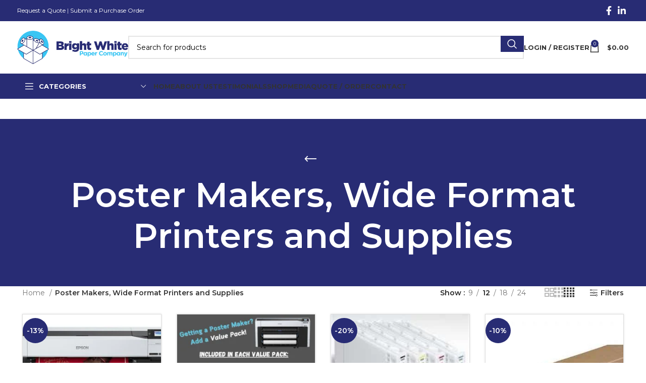

--- FILE ---
content_type: text/html; charset=UTF-8
request_url: https://www.brightwhitepaper.com/product-category/color-poster-makers-and-supplies/?add-to-cart=19640
body_size: 72076
content:
<!DOCTYPE html>
<html lang="en-US" prefix="og: https://ogp.me/ns#">
<head>
	<meta charset="UTF-8">
<script type="text/javascript">
/* <![CDATA[ */
var gform;gform||(document.addEventListener("gform_main_scripts_loaded",function(){gform.scriptsLoaded=!0}),document.addEventListener("gform/theme/scripts_loaded",function(){gform.themeScriptsLoaded=!0}),window.addEventListener("DOMContentLoaded",function(){gform.domLoaded=!0}),gform={domLoaded:!1,scriptsLoaded:!1,themeScriptsLoaded:!1,isFormEditor:()=>"function"==typeof InitializeEditor,callIfLoaded:function(o){return!(!gform.domLoaded||!gform.scriptsLoaded||!gform.themeScriptsLoaded&&!gform.isFormEditor()||(gform.isFormEditor()&&console.warn("The use of gform.initializeOnLoaded() is deprecated in the form editor context and will be removed in Gravity Forms 3.1."),o(),0))},initializeOnLoaded:function(o){gform.callIfLoaded(o)||(document.addEventListener("gform_main_scripts_loaded",()=>{gform.scriptsLoaded=!0,gform.callIfLoaded(o)}),document.addEventListener("gform/theme/scripts_loaded",()=>{gform.themeScriptsLoaded=!0,gform.callIfLoaded(o)}),window.addEventListener("DOMContentLoaded",()=>{gform.domLoaded=!0,gform.callIfLoaded(o)}))},hooks:{action:{},filter:{}},addAction:function(o,r,e,t){gform.addHook("action",o,r,e,t)},addFilter:function(o,r,e,t){gform.addHook("filter",o,r,e,t)},doAction:function(o){gform.doHook("action",o,arguments)},applyFilters:function(o){return gform.doHook("filter",o,arguments)},removeAction:function(o,r){gform.removeHook("action",o,r)},removeFilter:function(o,r,e){gform.removeHook("filter",o,r,e)},addHook:function(o,r,e,t,n){null==gform.hooks[o][r]&&(gform.hooks[o][r]=[]);var d=gform.hooks[o][r];null==n&&(n=r+"_"+d.length),gform.hooks[o][r].push({tag:n,callable:e,priority:t=null==t?10:t})},doHook:function(r,o,e){var t;if(e=Array.prototype.slice.call(e,1),null!=gform.hooks[r][o]&&((o=gform.hooks[r][o]).sort(function(o,r){return o.priority-r.priority}),o.forEach(function(o){"function"!=typeof(t=o.callable)&&(t=window[t]),"action"==r?t.apply(null,e):e[0]=t.apply(null,e)})),"filter"==r)return e[0]},removeHook:function(o,r,t,n){var e;null!=gform.hooks[o][r]&&(e=(e=gform.hooks[o][r]).filter(function(o,r,e){return!!(null!=n&&n!=o.tag||null!=t&&t!=o.priority)}),gform.hooks[o][r]=e)}});
/* ]]> */
</script>

	<link rel="profile" href="https://gmpg.org/xfn/11">
	<link rel="pingback" href="https://www.brightwhitepaper.com/xmlrpc.php">

	
<!-- Google Tag Manager for WordPress by gtm4wp.com -->
<script data-cfasync="false" data-pagespeed-no-defer>
	var gtm4wp_datalayer_name = "dataLayer";
	var dataLayer = dataLayer || [];
	const gtm4wp_use_sku_instead = false;
	const gtm4wp_currency = 'USD';
	const gtm4wp_product_per_impression = 10;
	const gtm4wp_clear_ecommerce = false;
</script>
<!-- End Google Tag Manager for WordPress by gtm4wp.com --><!-- Start of Judge.me Core -->
<script data-cfasync='false' class='jdgm-settings-script'>window.jdgmSettings={"pagination":5,"disable_web_reviews":false,"badge_no_review_text":"No reviews","badge_n_reviews_text":"{{ n }} review/reviews","badge_star_color":"#E9A828","hide_badge_preview_if_no_reviews":true,"badge_hide_text":false,"enforce_center_preview_badge":false,"widget_title":"Customer Reviews","widget_open_form_text":"Write a review","widget_close_form_text":"Cancel review","widget_refresh_page_text":"Refresh page","widget_summary_text":"Based on {{ number_of_reviews }} review/reviews","widget_no_review_text":"Be the first to write a review","widget_name_field_text":"Name","widget_verified_name_field_text":"Verified Name (public)","widget_name_placeholder_text":"Enter your name (public)","widget_required_field_error_text":"This field is required.","widget_email_field_text":"Email","widget_verified_email_field_text":"Verified Email (private, can not be edited)","widget_email_placeholder_text":"Enter your email (private)","widget_email_field_error_text":"Please enter a valid email address.","widget_rating_field_text":"Rating","widget_review_title_field_text":"Review Title","widget_review_title_placeholder_text":"Give your review a title","widget_review_body_field_text":"Review","widget_review_body_placeholder_text":"Write your comments here","widget_pictures_field_text":"Picture/Video (optional)","widget_submit_review_text":"Submit Review","widget_submit_verified_review_text":"Submit Verified Review","widget_submit_success_msg_with_auto_publish":"Thank you! Please refresh the page in a few moments to see your review. You can remove or edit your review by logging into \u003ca href='https://judge.me/login' target='_blank' rel='nofollow noopener'\u003eJudge.me\u003c/a\u003e","widget_submit_success_msg_no_auto_publish":"Thank you! Your review will be published as soon as it is approved by the shop admin. You can remove or edit your review by logging into \u003ca href='https://judge.me/login' target='_blank' rel='nofollow noopener'\u003eJudge.me\u003c/a\u003e","widget_show_default_reviews_out_of_total_text":"Showing {{ n_reviews_shown }} out of {{ n_reviews }} reviews.","widget_show_all_link_text":"Show all","widget_show_less_link_text":"Show less","widget_author_said_text":"{{ reviewer_name }} said:","widget_days_text":"{{ n }} days ago","widget_weeks_text":"{{ n }} week/weeks ago","widget_months_text":"{{ n }} month/months ago","widget_years_text":"{{ n }} year/years ago","widget_yesterday_text":"Yesterday","widget_today_text":"Today","widget_replied_text":"\u003e\u003e {{ shop_name }} replied:","widget_read_more_text":"Read more","widget_rating_filter_see_all_text":"See all reviews","widget_sorting_most_recent_text":"Most Recent","widget_sorting_highest_rating_text":"Highest Rating","widget_sorting_lowest_rating_text":"Lowest Rating","widget_sorting_with_pictures_text":"Only Pictures","widget_sorting_most_helpful_text":"Most Helpful","widget_open_question_form_text":"Ask a question","widget_reviews_subtab_text":"Reviews","widget_questions_subtab_text":"Questions","widget_question_label_text":"Question","widget_answer_label_text":"Answer","widget_question_placeholder_text":"Write your question here","widget_submit_question_text":"Submit Question","widget_question_submit_success_text":"Thank you for your question! We will notify you once it gets answered.","widget_star_color":"#E9A828","verified_badge_text":"Verified","verified_badge_placement":"left-of-reviewer-name","widget_hide_border":false,"widget_social_share":false,"all_reviews_include_out_of_store_products":true,"all_reviews_out_of_store_text":"(out of store)","all_reviews_product_name_prefix_text":"about","enable_review_pictures":true,"widget_product_reviews_subtab_text":"Product Reviews","widget_shop_reviews_subtab_text":"Shop Reviews","widget_write_a_store_review_text":"Write a Store Review","widget_sorting_pictures_first_text":"Pictures First","floating_tab_button_name":"★ Judge.me Reviews","floating_tab_title":"Let customers speak for us","floating_tab_url":"","floating_tab_url_enabled":false,"all_reviews_text_badge_text":"Customers rate us {{ shop.metafields.judgeme.all_reviews_rating | round: 1 }}/5 based on {{ shop.metafields.judgeme.all_reviews_count }} reviews.","all_reviews_text_badge_text_branded_style":"{{ shop.metafields.judgeme.all_reviews_rating | round: 1 }} out of 5 stars based on {{ shop.metafields.judgeme.all_reviews_count }} reviews","all_reviews_text_badge_url":"","featured_carousel_title":"Let customers speak for us","featured_carousel_count_text":"from {{ n }} reviews","featured_carousel_url":"","verified_count_badge_style":"branded","verified_count_badge_url":"","picture_reminder_submit_button":"Upload Pictures","widget_sorting_videos_first_text":"Videos First","widget_review_pending_text":"Pending","remove_microdata_snippet":false,"preview_badge_no_question_text":"No questions","preview_badge_n_question_text":"{{ number_of_questions }} question/questions","widget_search_bar_placeholder":"Search reviews","widget_sorting_verified_only_text":"Verified only","featured_carousel_verified_badge_enable":true,"featured_carousel_more_reviews_button_text":"Read more reviews","featured_carousel_view_product_button_text":"View product","all_reviews_page_load_more_text":"Load More Reviews","widget_advanced_speed_features":5,"widget_public_name_text":"displayed publicly like","default_reviewer_name_has_non_latin":true,"widget_reviewer_anonymous":"Anonymous","medals_widget_title":"Judge.me Review Medals","widget_invalid_yt_video_url_error_text":"Not a YouTube video URL","widget_max_length_field_error_text":"Please enter no more than {0} characters.","widget_verified_by_shop_text":"Verified by Shop","widget_load_with_code_splitting":true,"widget_ugc_title":"Made by us, Shared by you","widget_ugc_subtitle":"Tag us to see your picture featured in our page","widget_ugc_primary_button_text":"Buy Now","widget_ugc_secondary_button_text":"Load More","widget_ugc_reviews_button_text":"View Reviews","widget_primary_color":"#282C74","widget_summary_average_rating_text":"{{ average_rating }} out of 5","widget_media_grid_title":"Customer photos \u0026 videos","widget_media_grid_see_more_text":"See more","widget_verified_by_judgeme_text":"Verified by Judge.me","widget_verified_by_judgeme_text_in_store_medals":"Verified by Judge.me","widget_media_field_exceed_quantity_message":"Sorry, we can only accept {{ max_media }} for one review.","widget_media_field_exceed_limit_message":"{{ file_name }} is too large, please select a {{ media_type }} less than {{ size_limit }}MB.","widget_review_submitted_text":"Review Submitted!","widget_question_submitted_text":"Question Submitted!","widget_close_form_text_question":"Cancel","widget_write_your_answer_here_text":"Write your answer here","widget_enabled_branded_link":true,"widget_show_collected_by_judgeme":true,"widget_collected_by_judgeme_text":"collected by Judge.me","widget_load_more_text":"Load More","widget_full_review_text":"Full Review","widget_read_more_reviews_text":"Read More Reviews","widget_read_questions_text":"Read Questions","widget_questions_and_answers_text":"Questions \u0026 Answers","widget_verified_by_text":"Verified by","widget_number_of_reviews_text":"{{ number_of_reviews }} reviews","widget_back_button_text":"Back","widget_next_button_text":"Next","widget_custom_forms_filter_button":"Filters","how_reviews_are_collected":"How reviews are collected?","widget_gdpr_statement":"How we use your data: We’ll only contact you about the review you left, and only if necessary. By submitting your review, you agree to Judge.me’s \u003ca href='https://judge.me/terms' target='_blank' rel='nofollow noopener'\u003eterms\u003c/a\u003e, \u003ca href='https://judge.me/privacy' target='_blank' rel='nofollow noopener'\u003eprivacy\u003c/a\u003e and \u003ca href='https://judge.me/content-policy' target='_blank' rel='nofollow noopener'\u003econtent\u003c/a\u003e policies.","review_snippet_widget_round_border_style":true,"review_snippet_widget_card_color":"#FFFFFF","review_snippet_widget_slider_arrows_background_color":"#FFFFFF","review_snippet_widget_slider_arrows_color":"#000000","review_snippet_widget_star_color":"#339999","platform":"woocommerce","branding_url":"https://app.judge.me/reviews","branding_text":"Powered by Judge.me","locale":"en","reply_name":"Bright White Paper","widget_version":"3.0","footer":true,"autopublish":false,"review_dates":false,"enable_custom_form":false,"can_be_branded":false,"reply_name_text":"Bright White Paper"};</script> <style class='jdgm-settings-style'>.jdgm-xx{left:0}:root{--jdgm-primary-color:#282C74;--jdgm-secondary-color:rgba(40,44,116,0.1);--jdgm-star-color:#E9A828;--jdgm-write-review-text-color:white;--jdgm-write-review-bg-color:#282C74;--jdgm-paginate-color:#282C74;--jdgm-border-radius:0;--jdgm-reviewer-name-color:#282C74}.jdgm-histogram__bar-content{background-color:#282C74}.jdgm-rev[data-verified-buyer=true] .jdgm-rev__icon.jdgm-rev__icon:after,.jdgm-rev__buyer-badge.jdgm-rev__buyer-badge{color:white;background-color:#282C74}.jdgm-review-widget--small .jdgm-gallery.jdgm-gallery .jdgm-gallery__thumbnail-link:nth-child(8) .jdgm-gallery__thumbnail-wrapper.jdgm-gallery__thumbnail-wrapper:before{content:"See more"}@media only screen and (min-width: 768px){.jdgm-gallery.jdgm-gallery .jdgm-gallery__thumbnail-link:nth-child(8) .jdgm-gallery__thumbnail-wrapper.jdgm-gallery__thumbnail-wrapper:before{content:"See more"}}.jdgm-preview-badge .jdgm-star.jdgm-star{color:#E9A828}.jdgm-prev-badge[data-average-rating='0.00']{display:none !important}.jdgm-rev .jdgm-rev__timestamp,.jdgm-quest .jdgm-rev__timestamp,.jdgm-carousel-item__timestamp{display:none !important}.jdgm-author-all-initials{display:none !important}.jdgm-author-last-initial{display:none !important}.jdgm-rev-widg__title{visibility:hidden}.jdgm-rev-widg__summary-text{visibility:hidden}.jdgm-prev-badge__text{visibility:hidden}.jdgm-rev__prod-link-prefix:before{content:'about'}.jdgm-rev__out-of-store-text:before{content:'(out of store)'}@media only screen and (min-width: 768px){.jdgm-rev__pics .jdgm-rev_all-rev-page-picture-separator,.jdgm-rev__pics .jdgm-rev__product-picture{display:none}}@media only screen and (max-width: 768px){.jdgm-rev__pics .jdgm-rev_all-rev-page-picture-separator,.jdgm-rev__pics .jdgm-rev__product-picture{display:none}}.jdgm-review-snippet-widget .jdgm-rev-snippet-widget__cards-container .jdgm-rev-snippet-card{border-radius:8px;background:#fff}.jdgm-review-snippet-widget .jdgm-rev-snippet-widget__cards-container .jdgm-rev-snippet-card__rev-rating .jdgm-star{color:#399}.jdgm-review-snippet-widget .jdgm-rev-snippet-widget__prev-btn,.jdgm-review-snippet-widget .jdgm-rev-snippet-widget__next-btn{border-radius:50%;background:#fff}.jdgm-review-snippet-widget .jdgm-rev-snippet-widget__prev-btn>svg,.jdgm-review-snippet-widget .jdgm-rev-snippet-widget__next-btn>svg{fill:#000}.jdgm-full-rev-modal.rev-snippet-widget .jm-mfp-container .jm-mfp-content,.jdgm-full-rev-modal.rev-snippet-widget .jm-mfp-container .jdgm-full-rev__icon,.jdgm-full-rev-modal.rev-snippet-widget .jm-mfp-container .jdgm-full-rev__pic-img,.jdgm-full-rev-modal.rev-snippet-widget .jm-mfp-container .jdgm-full-rev__reply{border-radius:8px}.jdgm-full-rev-modal.rev-snippet-widget .jm-mfp-container .jdgm-full-rev[data-verified-buyer="true"] .jdgm-full-rev__icon::after{border-radius:8px}.jdgm-full-rev-modal.rev-snippet-widget .jm-mfp-container .jdgm-full-rev .jdgm-rev__buyer-badge{border-radius:calc( 8px / 2 )}.jdgm-full-rev-modal.rev-snippet-widget .jm-mfp-container .jdgm-full-rev .jdgm-full-rev__replier::before{content:'Bright White Paper'}.jdgm-full-rev-modal.rev-snippet-widget .jm-mfp-container .jdgm-full-rev .jdgm-full-rev__product-button{border-radius:calc( 8px * 6 )}
</style> <style class='jdgm-settings-style'></style><style class='jdgm-miracle-styles'>
  @-webkit-keyframes jdgm-spin{0%{-webkit-transform:rotate(0deg);-ms-transform:rotate(0deg);transform:rotate(0deg)}100%{-webkit-transform:rotate(359deg);-ms-transform:rotate(359deg);transform:rotate(359deg)}}@keyframes jdgm-spin{0%{-webkit-transform:rotate(0deg);-ms-transform:rotate(0deg);transform:rotate(0deg)}100%{-webkit-transform:rotate(359deg);-ms-transform:rotate(359deg);transform:rotate(359deg)}}@font-face{font-family:'JudgemeStar';src:url("[data-uri]") format("woff");font-weight:normal;font-style:normal}.jdgm-star{font-family:'JudgemeStar';display:inline !important;text-decoration:none !important;padding:0 4px 0 0 !important;margin:0 !important;font-weight:bold;opacity:1;-webkit-font-smoothing:antialiased;-moz-osx-font-smoothing:grayscale}.jdgm-star:hover{opacity:1}.jdgm-star:last-of-type{padding:0 !important}.jdgm-star.jdgm--on:before{content:"\e000"}.jdgm-star.jdgm--off:before{content:"\e001"}.jdgm-star.jdgm--half:before{content:"\e002"}.jdgm-widget *{margin:0;line-height:1.4;-webkit-box-sizing:border-box;-moz-box-sizing:border-box;box-sizing:border-box;-webkit-overflow-scrolling:touch}.jdgm-hidden{display:none !important;visibility:hidden !important}.jdgm-temp-hidden{display:none}.jdgm-spinner{width:40px;height:40px;margin:auto;border-radius:50%;border-top:2px solid #eee;border-right:2px solid #eee;border-bottom:2px solid #eee;border-left:2px solid #ccc;-webkit-animation:jdgm-spin 0.8s infinite linear;animation:jdgm-spin 0.8s infinite linear}.jdgm-spinner:empty{display:block}.jdgm-prev-badge{display:block !important}

</style>

<script data-cfasync='false' class='jdgm-script'>
!function(e){window.jdgm=window.jdgm||{},jdgm.CDN_HOST="https://cdn.judge.me/",
jdgm.docReady=function(d){(e.attachEvent?"complete"===e.readyState:"loading"!==e.readyState)?
setTimeout(d,0):e.addEventListener("DOMContentLoaded",d)},jdgm.loadCSS=function(d,t,o,a){
!o&&jdgm.loadCSS.requestedUrls.indexOf(d)>=0||(jdgm.loadCSS.requestedUrls.push(d),
(a=e.createElement("link")).rel="stylesheet",a.class="jdgm-stylesheet",a.media="nope!",
a.href=d,a.onload=function(){this.media="all",t&&setTimeout(t)},e.body.appendChild(a))},
jdgm.loadCSS.requestedUrls=[],jdgm.docReady(function(){(window.jdgmLoadCSS||e.querySelectorAll(
".jdgm-widget, .jdgm-all-reviews-page").length>0)&&(jdgmSettings.widget_load_with_code_splitting?
parseFloat(jdgmSettings.widget_version)>=3?jdgm.loadCSS(jdgm.CDN_HOST+"widget_v3/base.css"):
jdgm.loadCSS(jdgm.CDN_HOST+"widget/base.css"):jdgm.loadCSS(jdgm.CDN_HOST+"shopify_v2.css"))})}(document);
</script>
<script async data-cfasync="false" type="text/javascript" src="https://cdn.judge.me/loader.js"></script>
<noscript><link rel="stylesheet" type="text/css" media="all" href="https://cdn.judge.me/shopify_v2.css"></noscript>
<!-- End of Judge.me Core -->

<!-- Search Engine Optimization by Rank Math - https://rankmath.com/ -->
<title>Discounted Education Color Poster Makers and Supplies</title>
<meta name="description" content="Product category Discounted Education Color Poster Makers and Supplies at Bright White Paper Co. at Bright White Paper Co."/>
<meta name="robots" content="index, follow, max-snippet:-1, max-video-preview:-1, max-image-preview:large"/>
<link rel="canonical" href="https://www.brightwhitepaper.com/product-category/color-poster-makers-and-supplies/" />
<link rel="next" href="https://www.brightwhitepaper.com/product-category/color-poster-makers-and-supplies/page/2/" />
<meta property="og:locale" content="en_US" />
<meta property="og:type" content="article" />
<meta property="og:title" content="Discounted Education Color Poster Makers and Supplies" />
<meta property="og:description" content="Product category Discounted Education Color Poster Makers and Supplies at Bright White Paper Co. at Bright White Paper Co." />
<meta property="og:url" content="https://www.brightwhitepaper.com/product-category/color-poster-makers-and-supplies/" />
<meta property="og:site_name" content="Bright White Paper" />
<meta name="twitter:card" content="summary_large_image" />
<meta name="twitter:title" content="Discounted Education Color Poster Makers and Supplies" />
<meta name="twitter:description" content="Product category Discounted Education Color Poster Makers and Supplies at Bright White Paper Co. at Bright White Paper Co." />
<meta name="twitter:label1" content="Products" />
<meta name="twitter:data1" content="16" />
<script type="application/ld+json" class="rank-math-schema">{"@context":"https://schema.org","@graph":[{"@type":"Organization","@id":"https://www.brightwhitepaper.com/#organization","name":"Bright White Paper"},{"@type":"WebSite","@id":"https://www.brightwhitepaper.com/#website","url":"https://www.brightwhitepaper.com","name":"Bright White Paper","alternateName":"BWP","publisher":{"@id":"https://www.brightwhitepaper.com/#organization"},"inLanguage":"en-US"},{"@type":"CollectionPage","@id":"https://www.brightwhitepaper.com/product-category/color-poster-makers-and-supplies/#webpage","url":"https://www.brightwhitepaper.com/product-category/color-poster-makers-and-supplies/","name":"Discounted Education Color Poster Makers and Supplies","isPartOf":{"@id":"https://www.brightwhitepaper.com/#website"},"inLanguage":"en-US"}]}</script>
<!-- /Rank Math WordPress SEO plugin -->

<link rel='dns-prefetch' href='//fonts.googleapis.com' />
<link href='https://fonts.gstatic.com' crossorigin rel='preconnect' />
<link rel="alternate" type="application/rss+xml" title="Bright White Paper &raquo; Feed" href="https://www.brightwhitepaper.com/feed/" />
<link rel="alternate" type="application/rss+xml" title="Bright White Paper &raquo; Comments Feed" href="https://www.brightwhitepaper.com/comments/feed/" />
<link rel="alternate" type="application/rss+xml" title="Bright White Paper &raquo; Poster Makers, Wide Format Printers and Supplies Category Feed" href="https://www.brightwhitepaper.com/product-category/color-poster-makers-and-supplies/feed/" />
<style id='wp-img-auto-sizes-contain-inline-css' type='text/css'>
img:is([sizes=auto i],[sizes^="auto," i]){contain-intrinsic-size:3000px 1500px}
/*# sourceURL=wp-img-auto-sizes-contain-inline-css */
</style>
<link rel='stylesheet' id='flexible-shipping-ups-blocks-integration-editor-css' href='https://www.brightwhitepaper.com/wp-content/plugins/flexible-shipping-ups-pro/build/style-point-selection-block.css?ver=1741375414' type='text/css' media='all' />
<link rel='stylesheet' id='bootstrap-css' href='https://www.brightwhitepaper.com/wp-content/themes/woodmart/css/bootstrap-light.min.css?ver=7.3.2' type='text/css' media='all' />
<link rel='stylesheet' id='woodmart-style-css' href='https://www.brightwhitepaper.com/wp-content/themes/woodmart/css/parts/base.min.css?ver=7.3.2' type='text/css' media='all' />
<link rel='stylesheet' id='wd-widget-price-filter-css' href='https://www.brightwhitepaper.com/wp-content/themes/woodmart/css/parts/woo-widget-price-filter.min.css?ver=7.3.2' type='text/css' media='all' />
<link rel='stylesheet' id='wp-block-library-css' href='https://www.brightwhitepaper.com/wp-includes/css/dist/block-library/style.min.css?ver=6.9' type='text/css' media='all' />
<link rel='stylesheet' id='wc-blocks-style-css' href='https://www.brightwhitepaper.com/wp-content/plugins/woocommerce/assets/client/blocks/wc-blocks.css?ver=wc-9.7.2' type='text/css' media='all' />
<style id='global-styles-inline-css' type='text/css'>
:root{--wp--preset--aspect-ratio--square: 1;--wp--preset--aspect-ratio--4-3: 4/3;--wp--preset--aspect-ratio--3-4: 3/4;--wp--preset--aspect-ratio--3-2: 3/2;--wp--preset--aspect-ratio--2-3: 2/3;--wp--preset--aspect-ratio--16-9: 16/9;--wp--preset--aspect-ratio--9-16: 9/16;--wp--preset--color--black: #000000;--wp--preset--color--cyan-bluish-gray: #abb8c3;--wp--preset--color--white: #ffffff;--wp--preset--color--pale-pink: #f78da7;--wp--preset--color--vivid-red: #cf2e2e;--wp--preset--color--luminous-vivid-orange: #ff6900;--wp--preset--color--luminous-vivid-amber: #fcb900;--wp--preset--color--light-green-cyan: #7bdcb5;--wp--preset--color--vivid-green-cyan: #00d084;--wp--preset--color--pale-cyan-blue: #8ed1fc;--wp--preset--color--vivid-cyan-blue: #0693e3;--wp--preset--color--vivid-purple: #9b51e0;--wp--preset--gradient--vivid-cyan-blue-to-vivid-purple: linear-gradient(135deg,rgb(6,147,227) 0%,rgb(155,81,224) 100%);--wp--preset--gradient--light-green-cyan-to-vivid-green-cyan: linear-gradient(135deg,rgb(122,220,180) 0%,rgb(0,208,130) 100%);--wp--preset--gradient--luminous-vivid-amber-to-luminous-vivid-orange: linear-gradient(135deg,rgb(252,185,0) 0%,rgb(255,105,0) 100%);--wp--preset--gradient--luminous-vivid-orange-to-vivid-red: linear-gradient(135deg,rgb(255,105,0) 0%,rgb(207,46,46) 100%);--wp--preset--gradient--very-light-gray-to-cyan-bluish-gray: linear-gradient(135deg,rgb(238,238,238) 0%,rgb(169,184,195) 100%);--wp--preset--gradient--cool-to-warm-spectrum: linear-gradient(135deg,rgb(74,234,220) 0%,rgb(151,120,209) 20%,rgb(207,42,186) 40%,rgb(238,44,130) 60%,rgb(251,105,98) 80%,rgb(254,248,76) 100%);--wp--preset--gradient--blush-light-purple: linear-gradient(135deg,rgb(255,206,236) 0%,rgb(152,150,240) 100%);--wp--preset--gradient--blush-bordeaux: linear-gradient(135deg,rgb(254,205,165) 0%,rgb(254,45,45) 50%,rgb(107,0,62) 100%);--wp--preset--gradient--luminous-dusk: linear-gradient(135deg,rgb(255,203,112) 0%,rgb(199,81,192) 50%,rgb(65,88,208) 100%);--wp--preset--gradient--pale-ocean: linear-gradient(135deg,rgb(255,245,203) 0%,rgb(182,227,212) 50%,rgb(51,167,181) 100%);--wp--preset--gradient--electric-grass: linear-gradient(135deg,rgb(202,248,128) 0%,rgb(113,206,126) 100%);--wp--preset--gradient--midnight: linear-gradient(135deg,rgb(2,3,129) 0%,rgb(40,116,252) 100%);--wp--preset--font-size--small: 13px;--wp--preset--font-size--medium: 20px;--wp--preset--font-size--large: 36px;--wp--preset--font-size--x-large: 42px;--wp--preset--font-family--inter: "Inter", sans-serif;--wp--preset--font-family--cardo: Cardo;--wp--preset--spacing--20: 0.44rem;--wp--preset--spacing--30: 0.67rem;--wp--preset--spacing--40: 1rem;--wp--preset--spacing--50: 1.5rem;--wp--preset--spacing--60: 2.25rem;--wp--preset--spacing--70: 3.38rem;--wp--preset--spacing--80: 5.06rem;--wp--preset--shadow--natural: 6px 6px 9px rgba(0, 0, 0, 0.2);--wp--preset--shadow--deep: 12px 12px 50px rgba(0, 0, 0, 0.4);--wp--preset--shadow--sharp: 6px 6px 0px rgba(0, 0, 0, 0.2);--wp--preset--shadow--outlined: 6px 6px 0px -3px rgb(255, 255, 255), 6px 6px rgb(0, 0, 0);--wp--preset--shadow--crisp: 6px 6px 0px rgb(0, 0, 0);}:where(.is-layout-flex){gap: 0.5em;}:where(.is-layout-grid){gap: 0.5em;}body .is-layout-flex{display: flex;}.is-layout-flex{flex-wrap: wrap;align-items: center;}.is-layout-flex > :is(*, div){margin: 0;}body .is-layout-grid{display: grid;}.is-layout-grid > :is(*, div){margin: 0;}:where(.wp-block-columns.is-layout-flex){gap: 2em;}:where(.wp-block-columns.is-layout-grid){gap: 2em;}:where(.wp-block-post-template.is-layout-flex){gap: 1.25em;}:where(.wp-block-post-template.is-layout-grid){gap: 1.25em;}.has-black-color{color: var(--wp--preset--color--black) !important;}.has-cyan-bluish-gray-color{color: var(--wp--preset--color--cyan-bluish-gray) !important;}.has-white-color{color: var(--wp--preset--color--white) !important;}.has-pale-pink-color{color: var(--wp--preset--color--pale-pink) !important;}.has-vivid-red-color{color: var(--wp--preset--color--vivid-red) !important;}.has-luminous-vivid-orange-color{color: var(--wp--preset--color--luminous-vivid-orange) !important;}.has-luminous-vivid-amber-color{color: var(--wp--preset--color--luminous-vivid-amber) !important;}.has-light-green-cyan-color{color: var(--wp--preset--color--light-green-cyan) !important;}.has-vivid-green-cyan-color{color: var(--wp--preset--color--vivid-green-cyan) !important;}.has-pale-cyan-blue-color{color: var(--wp--preset--color--pale-cyan-blue) !important;}.has-vivid-cyan-blue-color{color: var(--wp--preset--color--vivid-cyan-blue) !important;}.has-vivid-purple-color{color: var(--wp--preset--color--vivid-purple) !important;}.has-black-background-color{background-color: var(--wp--preset--color--black) !important;}.has-cyan-bluish-gray-background-color{background-color: var(--wp--preset--color--cyan-bluish-gray) !important;}.has-white-background-color{background-color: var(--wp--preset--color--white) !important;}.has-pale-pink-background-color{background-color: var(--wp--preset--color--pale-pink) !important;}.has-vivid-red-background-color{background-color: var(--wp--preset--color--vivid-red) !important;}.has-luminous-vivid-orange-background-color{background-color: var(--wp--preset--color--luminous-vivid-orange) !important;}.has-luminous-vivid-amber-background-color{background-color: var(--wp--preset--color--luminous-vivid-amber) !important;}.has-light-green-cyan-background-color{background-color: var(--wp--preset--color--light-green-cyan) !important;}.has-vivid-green-cyan-background-color{background-color: var(--wp--preset--color--vivid-green-cyan) !important;}.has-pale-cyan-blue-background-color{background-color: var(--wp--preset--color--pale-cyan-blue) !important;}.has-vivid-cyan-blue-background-color{background-color: var(--wp--preset--color--vivid-cyan-blue) !important;}.has-vivid-purple-background-color{background-color: var(--wp--preset--color--vivid-purple) !important;}.has-black-border-color{border-color: var(--wp--preset--color--black) !important;}.has-cyan-bluish-gray-border-color{border-color: var(--wp--preset--color--cyan-bluish-gray) !important;}.has-white-border-color{border-color: var(--wp--preset--color--white) !important;}.has-pale-pink-border-color{border-color: var(--wp--preset--color--pale-pink) !important;}.has-vivid-red-border-color{border-color: var(--wp--preset--color--vivid-red) !important;}.has-luminous-vivid-orange-border-color{border-color: var(--wp--preset--color--luminous-vivid-orange) !important;}.has-luminous-vivid-amber-border-color{border-color: var(--wp--preset--color--luminous-vivid-amber) !important;}.has-light-green-cyan-border-color{border-color: var(--wp--preset--color--light-green-cyan) !important;}.has-vivid-green-cyan-border-color{border-color: var(--wp--preset--color--vivid-green-cyan) !important;}.has-pale-cyan-blue-border-color{border-color: var(--wp--preset--color--pale-cyan-blue) !important;}.has-vivid-cyan-blue-border-color{border-color: var(--wp--preset--color--vivid-cyan-blue) !important;}.has-vivid-purple-border-color{border-color: var(--wp--preset--color--vivid-purple) !important;}.has-vivid-cyan-blue-to-vivid-purple-gradient-background{background: var(--wp--preset--gradient--vivid-cyan-blue-to-vivid-purple) !important;}.has-light-green-cyan-to-vivid-green-cyan-gradient-background{background: var(--wp--preset--gradient--light-green-cyan-to-vivid-green-cyan) !important;}.has-luminous-vivid-amber-to-luminous-vivid-orange-gradient-background{background: var(--wp--preset--gradient--luminous-vivid-amber-to-luminous-vivid-orange) !important;}.has-luminous-vivid-orange-to-vivid-red-gradient-background{background: var(--wp--preset--gradient--luminous-vivid-orange-to-vivid-red) !important;}.has-very-light-gray-to-cyan-bluish-gray-gradient-background{background: var(--wp--preset--gradient--very-light-gray-to-cyan-bluish-gray) !important;}.has-cool-to-warm-spectrum-gradient-background{background: var(--wp--preset--gradient--cool-to-warm-spectrum) !important;}.has-blush-light-purple-gradient-background{background: var(--wp--preset--gradient--blush-light-purple) !important;}.has-blush-bordeaux-gradient-background{background: var(--wp--preset--gradient--blush-bordeaux) !important;}.has-luminous-dusk-gradient-background{background: var(--wp--preset--gradient--luminous-dusk) !important;}.has-pale-ocean-gradient-background{background: var(--wp--preset--gradient--pale-ocean) !important;}.has-electric-grass-gradient-background{background: var(--wp--preset--gradient--electric-grass) !important;}.has-midnight-gradient-background{background: var(--wp--preset--gradient--midnight) !important;}.has-small-font-size{font-size: var(--wp--preset--font-size--small) !important;}.has-medium-font-size{font-size: var(--wp--preset--font-size--medium) !important;}.has-large-font-size{font-size: var(--wp--preset--font-size--large) !important;}.has-x-large-font-size{font-size: var(--wp--preset--font-size--x-large) !important;}
/*# sourceURL=global-styles-inline-css */
</style>

<style id='classic-theme-styles-inline-css' type='text/css'>
/*! This file is auto-generated */
.wp-block-button__link{color:#fff;background-color:#32373c;border-radius:9999px;box-shadow:none;text-decoration:none;padding:calc(.667em + 2px) calc(1.333em + 2px);font-size:1.125em}.wp-block-file__button{background:#32373c;color:#fff;text-decoration:none}
/*# sourceURL=/wp-includes/css/classic-themes.min.css */
</style>
<link rel='stylesheet' id='sr7css-css' href='//www.brightwhitepaper.com/wp-content/plugins/revslider/public/css/sr7.css?ver=6.7.30' type='text/css' media='all' />
<style id='woocommerce-inline-inline-css' type='text/css'>
.woocommerce form .form-row .required { visibility: visible; }
/*# sourceURL=woocommerce-inline-inline-css */
</style>
<link rel='stylesheet' id='brands-styles-css' href='https://www.brightwhitepaper.com/wp-content/plugins/woocommerce/assets/css/brands.css?ver=9.7.2' type='text/css' media='all' />
<link rel='stylesheet' id='elementor-frontend-css' href='https://www.brightwhitepaper.com/wp-content/plugins/elementor/assets/css/frontend.min.css?ver=3.28.0' type='text/css' media='all' />
<link rel='stylesheet' id='widget-heading-css' href='https://www.brightwhitepaper.com/wp-content/plugins/elementor/assets/css/widget-heading.min.css?ver=3.28.0' type='text/css' media='all' />
<link rel='stylesheet' id='e-animation-fadeIn-css' href='https://www.brightwhitepaper.com/wp-content/plugins/elementor/assets/lib/animations/styles/fadeIn.min.css?ver=3.28.0' type='text/css' media='all' />
<link rel='stylesheet' id='e-popup-css' href='https://www.brightwhitepaper.com/wp-content/plugins/elementor-pro/assets/css/conditionals/popup.min.css?ver=3.26.3' type='text/css' media='all' />
<link rel='stylesheet' id='elementor-post-7-css' href='https://www.brightwhitepaper.com/wp-content/uploads/elementor/css/post-7.css?ver=1767980406' type='text/css' media='all' />
<link rel='stylesheet' id='elementor-post-21280-css' href='https://www.brightwhitepaper.com/wp-content/uploads/elementor/css/post-21280.css?ver=1767980406' type='text/css' media='all' />
<style id='akismet-widget-style-inline-css' type='text/css'>

			.a-stats {
				--akismet-color-mid-green: #357b49;
				--akismet-color-white: #fff;
				--akismet-color-light-grey: #f6f7f7;

				max-width: 350px;
				width: auto;
			}

			.a-stats * {
				all: unset;
				box-sizing: border-box;
			}

			.a-stats strong {
				font-weight: 600;
			}

			.a-stats a.a-stats__link,
			.a-stats a.a-stats__link:visited,
			.a-stats a.a-stats__link:active {
				background: var(--akismet-color-mid-green);
				border: none;
				box-shadow: none;
				border-radius: 8px;
				color: var(--akismet-color-white);
				cursor: pointer;
				display: block;
				font-family: -apple-system, BlinkMacSystemFont, 'Segoe UI', 'Roboto', 'Oxygen-Sans', 'Ubuntu', 'Cantarell', 'Helvetica Neue', sans-serif;
				font-weight: 500;
				padding: 12px;
				text-align: center;
				text-decoration: none;
				transition: all 0.2s ease;
			}

			/* Extra specificity to deal with TwentyTwentyOne focus style */
			.widget .a-stats a.a-stats__link:focus {
				background: var(--akismet-color-mid-green);
				color: var(--akismet-color-white);
				text-decoration: none;
			}

			.a-stats a.a-stats__link:hover {
				filter: brightness(110%);
				box-shadow: 0 4px 12px rgba(0, 0, 0, 0.06), 0 0 2px rgba(0, 0, 0, 0.16);
			}

			.a-stats .count {
				color: var(--akismet-color-white);
				display: block;
				font-size: 1.5em;
				line-height: 1.4;
				padding: 0 13px;
				white-space: nowrap;
			}
		
/*# sourceURL=akismet-widget-style-inline-css */
</style>
<link rel='stylesheet' id='sv-wc-payment-gateway-payment-form-v5_11_6-css' href='https://www.brightwhitepaper.com/wp-content/plugins/authorize-net-emulation-for-woocommerce/vendor/skyverge/wc-plugin-framework/woocommerce/payment-gateway/assets/css/frontend/sv-wc-payment-gateway-payment-form.min.css?ver=5.11.6' type='text/css' media='all' />
<link rel='stylesheet' id='wd-widget-wd-layered-nav-css' href='https://www.brightwhitepaper.com/wp-content/themes/woodmart/css/parts/woo-widget-wd-layered-nav.min.css?ver=7.3.2' type='text/css' media='all' />
<link rel='stylesheet' id='wd-woo-mod-swatches-base-css' href='https://www.brightwhitepaper.com/wp-content/themes/woodmart/css/parts/woo-mod-swatches-base.min.css?ver=7.3.2' type='text/css' media='all' />
<link rel='stylesheet' id='wd-woo-mod-swatches-filter-css' href='https://www.brightwhitepaper.com/wp-content/themes/woodmart/css/parts/woo-mod-swatches-filter.min.css?ver=7.3.2' type='text/css' media='all' />
<link rel='stylesheet' id='wd-widget-slider-price-filter-css' href='https://www.brightwhitepaper.com/wp-content/themes/woodmart/css/parts/woo-widget-slider-price-filter.min.css?ver=7.3.2' type='text/css' media='all' />
<link rel='stylesheet' id='wd-lazy-loading-css' href='https://www.brightwhitepaper.com/wp-content/themes/woodmart/css/parts/opt-lazy-load.min.css?ver=7.3.2' type='text/css' media='all' />
<link rel='stylesheet' id='wd-wp-gutenberg-css' href='https://www.brightwhitepaper.com/wp-content/themes/woodmart/css/parts/wp-gutenberg.min.css?ver=7.3.2' type='text/css' media='all' />
<link rel='stylesheet' id='wd-revolution-slider-css' href='https://www.brightwhitepaper.com/wp-content/themes/woodmart/css/parts/int-rev-slider.min.css?ver=7.3.2' type='text/css' media='all' />
<link rel='stylesheet' id='wd-elementor-base-css' href='https://www.brightwhitepaper.com/wp-content/themes/woodmart/css/parts/int-elem-base.min.css?ver=7.3.2' type='text/css' media='all' />
<link rel='stylesheet' id='wd-elementor-pro-base-css' href='https://www.brightwhitepaper.com/wp-content/themes/woodmart/css/parts/int-elementor-pro.min.css?ver=7.3.2' type='text/css' media='all' />
<link rel='stylesheet' id='wd-woocommerce-base-css' href='https://www.brightwhitepaper.com/wp-content/themes/woodmart/css/parts/woocommerce-base.min.css?ver=7.3.2' type='text/css' media='all' />
<link rel='stylesheet' id='wd-mod-star-rating-css' href='https://www.brightwhitepaper.com/wp-content/themes/woodmart/css/parts/mod-star-rating.min.css?ver=7.3.2' type='text/css' media='all' />
<link rel='stylesheet' id='wd-woo-el-track-order-css' href='https://www.brightwhitepaper.com/wp-content/themes/woodmart/css/parts/woo-el-track-order.min.css?ver=7.3.2' type='text/css' media='all' />
<link rel='stylesheet' id='wd-woo-gutenberg-css' href='https://www.brightwhitepaper.com/wp-content/themes/woodmart/css/parts/woo-gutenberg.min.css?ver=7.3.2' type='text/css' media='all' />
<link rel='stylesheet' id='wd-widget-active-filters-css' href='https://www.brightwhitepaper.com/wp-content/themes/woodmart/css/parts/woo-widget-active-filters.min.css?ver=7.3.2' type='text/css' media='all' />
<link rel='stylesheet' id='wd-widget-collapse-css' href='https://www.brightwhitepaper.com/wp-content/themes/woodmart/css/parts/opt-widget-collapse.min.css?ver=7.3.2' type='text/css' media='all' />
<link rel='stylesheet' id='wd-woo-shop-opt-shop-ajax-css' href='https://www.brightwhitepaper.com/wp-content/themes/woodmart/css/parts/woo-shop-opt-shop-ajax.min.css?ver=7.3.2' type='text/css' media='all' />
<link rel='stylesheet' id='wd-woo-shop-predefined-css' href='https://www.brightwhitepaper.com/wp-content/themes/woodmart/css/parts/woo-shop-predefined.min.css?ver=7.3.2' type='text/css' media='all' />
<link rel='stylesheet' id='wd-woo-shop-el-products-per-page-css' href='https://www.brightwhitepaper.com/wp-content/themes/woodmart/css/parts/woo-shop-el-products-per-page.min.css?ver=7.3.2' type='text/css' media='all' />
<link rel='stylesheet' id='wd-woo-shop-page-title-css' href='https://www.brightwhitepaper.com/wp-content/themes/woodmart/css/parts/woo-shop-page-title.min.css?ver=7.3.2' type='text/css' media='all' />
<link rel='stylesheet' id='wd-woo-mod-shop-loop-head-css' href='https://www.brightwhitepaper.com/wp-content/themes/woodmart/css/parts/woo-mod-shop-loop-head.min.css?ver=7.3.2' type='text/css' media='all' />
<link rel='stylesheet' id='wd-woo-shop-el-products-view-css' href='https://www.brightwhitepaper.com/wp-content/themes/woodmart/css/parts/woo-shop-el-products-view.min.css?ver=7.3.2' type='text/css' media='all' />
<link rel='stylesheet' id='child-style-css' href='https://www.brightwhitepaper.com/wp-content/themes/woodmart-child/style.css?ver=7.3.2' type='text/css' media='all' />
<link rel='stylesheet' id='wd-header-base-css' href='https://www.brightwhitepaper.com/wp-content/themes/woodmart/css/parts/header-base.min.css?ver=7.3.2' type='text/css' media='all' />
<link rel='stylesheet' id='wd-mod-tools-css' href='https://www.brightwhitepaper.com/wp-content/themes/woodmart/css/parts/mod-tools.min.css?ver=7.3.2' type='text/css' media='all' />
<link rel='stylesheet' id='wd-header-elements-base-css' href='https://www.brightwhitepaper.com/wp-content/themes/woodmart/css/parts/header-el-base.min.css?ver=7.3.2' type='text/css' media='all' />
<link rel='stylesheet' id='wd-social-icons-css' href='https://www.brightwhitepaper.com/wp-content/themes/woodmart/css/parts/el-social-icons.min.css?ver=7.3.2' type='text/css' media='all' />
<link rel='stylesheet' id='wd-header-search-css' href='https://www.brightwhitepaper.com/wp-content/themes/woodmart/css/parts/header-el-search.min.css?ver=7.3.2' type='text/css' media='all' />
<link rel='stylesheet' id='wd-header-search-form-css' href='https://www.brightwhitepaper.com/wp-content/themes/woodmart/css/parts/header-el-search-form.min.css?ver=7.3.2' type='text/css' media='all' />
<link rel='stylesheet' id='wd-wd-search-results-css' href='https://www.brightwhitepaper.com/wp-content/themes/woodmart/css/parts/wd-search-results.min.css?ver=7.3.2' type='text/css' media='all' />
<link rel='stylesheet' id='wd-wd-search-form-css' href='https://www.brightwhitepaper.com/wp-content/themes/woodmart/css/parts/wd-search-form.min.css?ver=7.3.2' type='text/css' media='all' />
<link rel='stylesheet' id='wd-header-my-account-dropdown-css' href='https://www.brightwhitepaper.com/wp-content/themes/woodmart/css/parts/header-el-my-account-dropdown.min.css?ver=7.3.2' type='text/css' media='all' />
<link rel='stylesheet' id='wd-woo-mod-login-form-css' href='https://www.brightwhitepaper.com/wp-content/themes/woodmart/css/parts/woo-mod-login-form.min.css?ver=7.3.2' type='text/css' media='all' />
<link rel='stylesheet' id='wd-header-my-account-css' href='https://www.brightwhitepaper.com/wp-content/themes/woodmart/css/parts/header-el-my-account.min.css?ver=7.3.2' type='text/css' media='all' />
<link rel='stylesheet' id='wd-header-cart-side-css' href='https://www.brightwhitepaper.com/wp-content/themes/woodmart/css/parts/header-el-cart-side.min.css?ver=7.3.2' type='text/css' media='all' />
<link rel='stylesheet' id='wd-header-cart-css' href='https://www.brightwhitepaper.com/wp-content/themes/woodmart/css/parts/header-el-cart.min.css?ver=7.3.2' type='text/css' media='all' />
<link rel='stylesheet' id='wd-widget-shopping-cart-css' href='https://www.brightwhitepaper.com/wp-content/themes/woodmart/css/parts/woo-widget-shopping-cart.min.css?ver=7.3.2' type='text/css' media='all' />
<link rel='stylesheet' id='wd-widget-product-list-css' href='https://www.brightwhitepaper.com/wp-content/themes/woodmart/css/parts/woo-widget-product-list.min.css?ver=7.3.2' type='text/css' media='all' />
<link rel='stylesheet' id='wd-header-categories-nav-css' href='https://www.brightwhitepaper.com/wp-content/themes/woodmart/css/parts/header-el-category-nav.min.css?ver=7.3.2' type='text/css' media='all' />
<link rel='stylesheet' id='wd-mod-nav-vertical-css' href='https://www.brightwhitepaper.com/wp-content/themes/woodmart/css/parts/mod-nav-vertical.min.css?ver=7.3.2' type='text/css' media='all' />
<link rel='stylesheet' id='wd-mod-nav-vertical-design-default-css' href='https://www.brightwhitepaper.com/wp-content/themes/woodmart/css/parts/mod-nav-vertical-design-default.min.css?ver=7.3.2' type='text/css' media='all' />
<link rel='stylesheet' id='wd-page-title-css' href='https://www.brightwhitepaper.com/wp-content/themes/woodmart/css/parts/page-title.min.css?ver=7.3.2' type='text/css' media='all' />
<link rel='stylesheet' id='wd-shop-filter-area-css' href='https://www.brightwhitepaper.com/wp-content/themes/woodmart/css/parts/woo-shop-el-filters-area.min.css?ver=7.3.2' type='text/css' media='all' />
<link rel='stylesheet' id='wd-woo-shop-el-order-by-css' href='https://www.brightwhitepaper.com/wp-content/themes/woodmart/css/parts/woo-shop-el-order-by.min.css?ver=7.3.2' type='text/css' media='all' />
<link rel='stylesheet' id='wd-sticky-loader-css' href='https://www.brightwhitepaper.com/wp-content/themes/woodmart/css/parts/mod-sticky-loader.min.css?ver=7.3.2' type='text/css' media='all' />
<link rel='stylesheet' id='wd-bordered-product-css' href='https://www.brightwhitepaper.com/wp-content/themes/woodmart/css/parts/woo-opt-bordered-product.min.css?ver=7.3.2' type='text/css' media='all' />
<link rel='stylesheet' id='wd-woo-opt-title-limit-css' href='https://www.brightwhitepaper.com/wp-content/themes/woodmart/css/parts/woo-opt-title-limit.min.css?ver=7.3.2' type='text/css' media='all' />
<link rel='stylesheet' id='wd-product-loop-css' href='https://www.brightwhitepaper.com/wp-content/themes/woodmart/css/parts/woo-product-loop.min.css?ver=7.3.2' type='text/css' media='all' />
<link rel='stylesheet' id='wd-product-loop-standard-css' href='https://www.brightwhitepaper.com/wp-content/themes/woodmart/css/parts/woo-product-loop-standard.min.css?ver=7.3.2' type='text/css' media='all' />
<link rel='stylesheet' id='wd-woo-mod-add-btn-replace-css' href='https://www.brightwhitepaper.com/wp-content/themes/woodmart/css/parts/woo-mod-add-btn-replace.min.css?ver=7.3.2' type='text/css' media='all' />
<link rel='stylesheet' id='wd-categories-loop-default-css' href='https://www.brightwhitepaper.com/wp-content/themes/woodmart/css/parts/woo-categories-loop-default-old.min.css?ver=7.3.2' type='text/css' media='all' />
<link rel='stylesheet' id='wd-categories-loop-css' href='https://www.brightwhitepaper.com/wp-content/themes/woodmart/css/parts/woo-categories-loop-old.min.css?ver=7.3.2' type='text/css' media='all' />
<link rel='stylesheet' id='wd-woo-opt-stretch-cont-css' href='https://www.brightwhitepaper.com/wp-content/themes/woodmart/css/parts/woo-opt-stretch-cont.min.css?ver=7.3.2' type='text/css' media='all' />
<link rel='stylesheet' id='wd-woo-opt-products-bg-css' href='https://www.brightwhitepaper.com/wp-content/themes/woodmart/css/parts/woo-opt-products-bg.min.css?ver=7.3.2' type='text/css' media='all' />
<link rel='stylesheet' id='wd-woo-opt-products-shadow-css' href='https://www.brightwhitepaper.com/wp-content/themes/woodmart/css/parts/woo-opt-products-shadow.min.css?ver=7.3.2' type='text/css' media='all' />
<link rel='stylesheet' id='wd-woo-mod-product-labels-css' href='https://www.brightwhitepaper.com/wp-content/themes/woodmart/css/parts/woo-mod-product-labels.min.css?ver=7.3.2' type='text/css' media='all' />
<link rel='stylesheet' id='wd-woo-mod-product-labels-round-css' href='https://www.brightwhitepaper.com/wp-content/themes/woodmart/css/parts/woo-mod-product-labels-round.min.css?ver=7.3.2' type='text/css' media='all' />
<link rel='stylesheet' id='wd-mfp-popup-css' href='https://www.brightwhitepaper.com/wp-content/themes/woodmart/css/parts/lib-magnific-popup.min.css?ver=7.3.2' type='text/css' media='all' />
<link rel='stylesheet' id='wd-footer-base-css' href='https://www.brightwhitepaper.com/wp-content/themes/woodmart/css/parts/footer-base.min.css?ver=7.3.2' type='text/css' media='all' />
<link rel='stylesheet' id='wd-scroll-top-css' href='https://www.brightwhitepaper.com/wp-content/themes/woodmart/css/parts/opt-scrolltotop.min.css?ver=7.3.2' type='text/css' media='all' />
<link rel='stylesheet' id='wd-bottom-toolbar-css' href='https://www.brightwhitepaper.com/wp-content/themes/woodmart/css/parts/opt-bottom-toolbar.min.css?ver=7.3.2' type='text/css' media='all' />
<link rel='stylesheet' id='xts-style-default_header-css' href='https://www.brightwhitepaper.com/wp-content/uploads/2025/01/xts-default_header-1735910663.css?ver=7.3.2' type='text/css' media='all' />
<link rel='stylesheet' id='xts-style-theme_settings_default-css' href='https://www.brightwhitepaper.com/wp-content/uploads/2025/03/xts-theme_settings_default-1742231738.css?ver=7.3.2' type='text/css' media='all' />
<link rel='stylesheet' id='xts-google-fonts-css' href='https://fonts.googleapis.com/css?family=Montserrat%3A400%2C600%2C500%2C700&#038;ver=7.3.2' type='text/css' media='all' />
<link rel='stylesheet' id='elementor-gf-local-roboto-css' href='https://www.brightwhitepaper.com/wp-content/uploads/elementor/google-fonts/css/roboto.css?ver=1742224152' type='text/css' media='all' />
<link rel='stylesheet' id='elementor-gf-local-robotoslab-css' href='https://www.brightwhitepaper.com/wp-content/uploads/elementor/google-fonts/css/robotoslab.css?ver=1742224182' type='text/css' media='all' />
<script type="text/javascript" src="//www.brightwhitepaper.com/wp-content/plugins/revslider/public/js/libs/tptools.js?ver=6.7.30" id="tp-tools-js" async="async" data-wp-strategy="async"></script>
<script type="text/javascript" src="//www.brightwhitepaper.com/wp-content/plugins/revslider/public/js/sr7.js?ver=6.7.30" id="sr7-js" async="async" data-wp-strategy="async"></script>
<script type="text/javascript" src="https://www.brightwhitepaper.com/wp-includes/js/jquery/jquery.min.js?ver=3.7.1" id="jquery-core-js"></script>
<script type="text/javascript" src="https://www.brightwhitepaper.com/wp-includes/js/jquery/jquery-migrate.min.js?ver=3.4.1" id="jquery-migrate-js"></script>
<script type="text/javascript" src="https://www.brightwhitepaper.com/wp-content/plugins/woocommerce/assets/js/jquery-blockui/jquery.blockUI.min.js?ver=2.7.0-wc.9.7.2" id="jquery-blockui-js" defer="defer" data-wp-strategy="defer"></script>
<script type="text/javascript" id="wc-add-to-cart-js-extra">
/* <![CDATA[ */
var wc_add_to_cart_params = {"ajax_url":"/wp-admin/admin-ajax.php","wc_ajax_url":"/?wc-ajax=%%endpoint%%","i18n_view_cart":"View cart","cart_url":"https://www.brightwhitepaper.com/cart/","is_cart":"","cart_redirect_after_add":"no"};
//# sourceURL=wc-add-to-cart-js-extra
/* ]]> */
</script>
<script type="text/javascript" src="https://www.brightwhitepaper.com/wp-content/plugins/woocommerce/assets/js/frontend/add-to-cart.min.js?ver=9.7.2" id="wc-add-to-cart-js" defer="defer" data-wp-strategy="defer"></script>
<script type="text/javascript" src="https://www.brightwhitepaper.com/wp-content/plugins/woocommerce/assets/js/js-cookie/js.cookie.min.js?ver=2.1.4-wc.9.7.2" id="js-cookie-js" defer="defer" data-wp-strategy="defer"></script>
<script type="text/javascript" id="woocommerce-js-extra">
/* <![CDATA[ */
var woocommerce_params = {"ajax_url":"/wp-admin/admin-ajax.php","wc_ajax_url":"/?wc-ajax=%%endpoint%%","i18n_password_show":"Show password","i18n_password_hide":"Hide password"};
//# sourceURL=woocommerce-js-extra
/* ]]> */
</script>
<script type="text/javascript" src="https://www.brightwhitepaper.com/wp-content/plugins/woocommerce/assets/js/frontend/woocommerce.min.js?ver=9.7.2" id="woocommerce-js" defer="defer" data-wp-strategy="defer"></script>
<script type="text/javascript" src="https://www.brightwhitepaper.com/wp-content/themes/woodmart/js/libs/device.min.js?ver=7.3.2" id="wd-device-library-js"></script>
<script type="text/javascript" src="https://www.brightwhitepaper.com/wp-content/themes/woodmart/js/scripts/global/scrollBar.min.js?ver=7.3.2" id="wd-scrollbar-js"></script>
<script type="text/javascript" id="wc-settings-dep-in-header-js-after">
/* <![CDATA[ */
console.warn( "Scripts that have a dependency on [wc-blocks-checkout] must be loaded in the footer, flexible-shipping-ups-blocks-integration-frontend was registered to load in the header, but has been switched to load in the footer instead. See https://github.com/woocommerce/woocommerce-gutenberg-products-block/pull/5059" );
//# sourceURL=wc-settings-dep-in-header-js-after
/* ]]> */
</script>
<link rel="https://api.w.org/" href="https://www.brightwhitepaper.com/wp-json/" /><link rel="alternate" title="JSON" type="application/json" href="https://www.brightwhitepaper.com/wp-json/wp/v2/product_cat/143" /><link rel="EditURI" type="application/rsd+xml" title="RSD" href="https://www.brightwhitepaper.com/xmlrpc.php?rsd" />
<meta name="generator" content="WordPress 6.9" />
    <script>
    // ===== UTM PARAMETER CAPTURE (Runs on All Pages) =====
    (function() {
        // Capture UTM parameters from URL if they exist
        const urlParams = new URLSearchParams(window.location.search);
        const utmParams = [
            'utm_source', 
            'utm_medium', 
            'utm_campaign', 
            'utm_adgroup', 
            'utm_creative', 
            'utm_matchtype', 
            'utm_network', 
            'utm_device', 
            'utm_term',
            'gclid' // Also capture Google Click ID
        ];
        
        // Store each parameter in a cookie if it exists in the URL
        utmParams.forEach(function(param) {
            const value = urlParams.get(param);
            if (value) {
                // Store cookie for 30 days
                document.cookie = param + '=' + encodeURIComponent(value) + ';max-age=2592000;path=/';
            }
        });
    })();
    </script>
    
<!-- Google Tag Manager for WordPress by gtm4wp.com -->
<!-- GTM Container placement set to automatic -->
<script data-cfasync="false" data-pagespeed-no-defer type="text/javascript">
	var dataLayer_content = {"pagePostType":"product","pagePostType2":"tax-product","pageCategory":[]};
	dataLayer.push( dataLayer_content );
</script>
<script data-cfasync="false">
(function(w,d,s,l,i){w[l]=w[l]||[];w[l].push({'gtm.start':
new Date().getTime(),event:'gtm.js'});var f=d.getElementsByTagName(s)[0],
j=d.createElement(s),dl=l!='dataLayer'?'&l='+l:'';j.async=true;j.src=
'//www.googletagmanager.com/gtm.js?id='+i+dl;f.parentNode.insertBefore(j,f);
})(window,document,'script','dataLayer','GTM-K8TF7D4V');
</script>
<!-- End Google Tag Manager for WordPress by gtm4wp.com -->					<meta name="viewport" content="width=device-width, initial-scale=1.0, maximum-scale=1.0, user-scalable=no">
										<noscript><style>.woocommerce-product-gallery{ opacity: 1 !important; }</style></noscript>
	<meta name="generator" content="Elementor 3.28.0; features: e_font_icon_svg, additional_custom_breakpoints, e_local_google_fonts, e_element_cache; settings: css_print_method-external, google_font-enabled, font_display-swap">

<!-- Meta Pixel Code -->
<script type='text/javascript'>
!function(f,b,e,v,n,t,s){if(f.fbq)return;n=f.fbq=function(){n.callMethod?
n.callMethod.apply(n,arguments):n.queue.push(arguments)};if(!f._fbq)f._fbq=n;
n.push=n;n.loaded=!0;n.version='2.0';n.queue=[];t=b.createElement(e);t.async=!0;
t.src=v;s=b.getElementsByTagName(e)[0];s.parentNode.insertBefore(t,s)}(window,
document,'script','https://connect.facebook.net/en_US/fbevents.js?v=next');
</script>
<!-- End Meta Pixel Code -->

          <script type='text/javascript'>
            var url = window.location.origin + '?ob=open-bridge';
            fbq('set', 'openbridge', '691506395086183', url);
          </script>
        <script type='text/javascript'>fbq('init', '691506395086183', {}, {
    "agent": "wordpress-6.9-4.1.2"
})</script><script type='text/javascript'>
    fbq('track', 'PageView', []);
  </script>			<style>
				.e-con.e-parent:nth-of-type(n+4):not(.e-lazyloaded):not(.e-no-lazyload),
				.e-con.e-parent:nth-of-type(n+4):not(.e-lazyloaded):not(.e-no-lazyload) * {
					background-image: none !important;
				}
				@media screen and (max-height: 1024px) {
					.e-con.e-parent:nth-of-type(n+3):not(.e-lazyloaded):not(.e-no-lazyload),
					.e-con.e-parent:nth-of-type(n+3):not(.e-lazyloaded):not(.e-no-lazyload) * {
						background-image: none !important;
					}
				}
				@media screen and (max-height: 640px) {
					.e-con.e-parent:nth-of-type(n+2):not(.e-lazyloaded):not(.e-no-lazyload),
					.e-con.e-parent:nth-of-type(n+2):not(.e-lazyloaded):not(.e-no-lazyload) * {
						background-image: none !important;
					}
				}
			</style>
			<link rel="preconnect" href="https://fonts.googleapis.com">
<link rel="preconnect" href="https://fonts.gstatic.com/" crossorigin>
<meta name="generator" content="Powered by Slider Revolution 6.7.30 - responsive, Mobile-Friendly Slider Plugin for WordPress with comfortable drag and drop interface." />
<style class='wp-fonts-local' type='text/css'>
@font-face{font-family:Inter;font-style:normal;font-weight:300 900;font-display:fallback;src:url('https://www.brightwhitepaper.com/wp-content/plugins/woocommerce/assets/fonts/Inter-VariableFont_slnt,wght.woff2') format('woff2');font-stretch:normal;}
@font-face{font-family:Cardo;font-style:normal;font-weight:400;font-display:fallback;src:url('https://www.brightwhitepaper.com/wp-content/plugins/woocommerce/assets/fonts/cardo_normal_400.woff2') format('woff2');}
</style>
<link rel="icon" href="https://www.brightwhitepaper.com/wp-content/uploads/2024/07/cropped-cropped-bright-white-paper-logo-mark-full-color-rgb-1-32x32-1-32x32.webp" sizes="32x32" />
<link rel="icon" href="https://www.brightwhitepaper.com/wp-content/uploads/2024/07/cropped-cropped-bright-white-paper-logo-mark-full-color-rgb-1-32x32-1-192x192.webp" sizes="192x192" />
<link rel="apple-touch-icon" href="https://www.brightwhitepaper.com/wp-content/uploads/2024/07/cropped-cropped-bright-white-paper-logo-mark-full-color-rgb-1-32x32-1-180x180.webp" />
<meta name="msapplication-TileImage" content="https://www.brightwhitepaper.com/wp-content/uploads/2024/07/cropped-cropped-bright-white-paper-logo-mark-full-color-rgb-1-32x32-1-270x270.webp" />
<script>
	window._tpt			??= {};
	window.SR7			??= {};
	_tpt.R				??= {};
	_tpt.R.fonts		??= {};
	_tpt.R.fonts.customFonts??= {};
	SR7.devMode			=  false;
	SR7.F 				??= {};
	SR7.G				??= {};
	SR7.LIB				??= {};
	SR7.E				??= {};
	SR7.E.gAddons		??= {};
	SR7.E.php 			??= {};
	SR7.E.nonce			= 'be44b36ef2';
	SR7.E.ajaxurl		= 'https://www.brightwhitepaper.com/wp-admin/admin-ajax.php';
	SR7.E.resturl		= 'https://www.brightwhitepaper.com/wp-json/';
	SR7.E.slug_path		= 'revslider/revslider.php';
	SR7.E.slug			= 'revslider';
	SR7.E.plugin_url	= 'https://www.brightwhitepaper.com/wp-content/plugins/revslider/';
	SR7.E.wp_plugin_url = 'https://www.brightwhitepaper.com/wp-content/plugins/';
	SR7.E.revision		= '6.7.30';
	SR7.E.fontBaseUrl	= '';
	SR7.G.breakPoints 	= [1240,1024,778,480];
	SR7.E.modules 		= ['module','page','slide','layer','draw','animate','srtools','canvas','defaults','carousel','navigation','media','modifiers','migration'];
	SR7.E.libs 			= ['WEBGL'];
	SR7.E.css 			= ['csslp','cssbtns','cssfilters','cssnav','cssmedia'];
	SR7.E.resources		= {};
	SR7.JSON			??= {};
/*! Slider Revolution 7.0 - Page Processor */
!function(){"use strict";window.SR7??={},window._tpt??={},SR7.version="Slider Revolution 6.7.16",_tpt.getMobileZoom=()=>document.documentElement.clientWidth/window.innerWidth,_tpt.getWinDim=function(t){_tpt.screenHeightWithUrlBar??=window.innerHeight;let e=SR7.F?.modal?.visible&&SR7.M[SR7.F.module.getIdByAlias(SR7.F.modal.requested)];_tpt.scrollBar=window.innerWidth!==document.documentElement.clientWidth||e&&window.innerWidth!==e.c.module.clientWidth,_tpt.winW=_tpt.getMobileZoom()*window.innerWidth-(_tpt.scrollBar||"prepare"==t?_tpt.scrollBarW??_tpt.mesureScrollBar():0),_tpt.winH=_tpt.getMobileZoom()*window.innerHeight,_tpt.winWAll=document.documentElement.clientWidth},_tpt.getResponsiveLevel=function(t,e){SR7.M[e];return _tpt.closestGE(t,_tpt.winWAll)},_tpt.mesureScrollBar=function(){let t=document.createElement("div");return t.className="RSscrollbar-measure",t.style.width="100px",t.style.height="100px",t.style.overflow="scroll",t.style.position="absolute",t.style.top="-9999px",document.body.appendChild(t),_tpt.scrollBarW=t.offsetWidth-t.clientWidth,document.body.removeChild(t),_tpt.scrollBarW},_tpt.loadCSS=async function(t,e,s){return s?_tpt.R.fonts.required[e].status=1:(_tpt.R[e]??={},_tpt.R[e].status=1),new Promise(((i,n)=>{if(_tpt.isStylesheetLoaded(t))s?_tpt.R.fonts.required[e].status=2:_tpt.R[e].status=2,i();else{const o=document.createElement("link");o.rel="stylesheet";let l="text",r="css";o["type"]=l+"/"+r,o.href=t,o.onload=()=>{s?_tpt.R.fonts.required[e].status=2:_tpt.R[e].status=2,i()},o.onerror=()=>{s?_tpt.R.fonts.required[e].status=3:_tpt.R[e].status=3,n(new Error(`Failed to load CSS: ${t}`))},document.head.appendChild(o)}}))},_tpt.addContainer=function(t){const{tag:e="div",id:s,class:i,datas:n,textContent:o,iHTML:l}=t,r=document.createElement(e);if(s&&""!==s&&(r.id=s),i&&""!==i&&(r.className=i),n)for(const[t,e]of Object.entries(n))"style"==t?r.style.cssText=e:r.setAttribute(`data-${t}`,e);return o&&(r.textContent=o),l&&(r.innerHTML=l),r},_tpt.collector=function(){return{fragment:new DocumentFragment,add(t){var e=_tpt.addContainer(t);return this.fragment.appendChild(e),e},append(t){t.appendChild(this.fragment)}}},_tpt.isStylesheetLoaded=function(t){let e=t.split("?")[0];return Array.from(document.querySelectorAll('link[rel="stylesheet"], link[rel="preload"]')).some((t=>t.href.split("?")[0]===e))},_tpt.preloader={requests:new Map,preloaderTemplates:new Map,show:function(t,e){if(!e||!t)return;const{type:s,color:i}=e;if(s<0||"off"==s)return;const n=`preloader_${s}`;let o=this.preloaderTemplates.get(n);o||(o=this.build(s,i),this.preloaderTemplates.set(n,o)),this.requests.has(t)||this.requests.set(t,{count:0});const l=this.requests.get(t);clearTimeout(l.timer),l.count++,1===l.count&&(l.timer=setTimeout((()=>{l.preloaderClone=o.cloneNode(!0),l.anim&&l.anim.kill(),void 0!==_tpt.gsap?l.anim=_tpt.gsap.fromTo(l.preloaderClone,1,{opacity:0},{opacity:1}):l.preloaderClone.classList.add("sr7-fade-in"),t.appendChild(l.preloaderClone)}),150))},hide:function(t){if(!this.requests.has(t))return;const e=this.requests.get(t);e.count--,e.count<0&&(e.count=0),e.anim&&e.anim.kill(),0===e.count&&(clearTimeout(e.timer),e.preloaderClone&&(e.preloaderClone.classList.remove("sr7-fade-in"),e.anim=_tpt.gsap.to(e.preloaderClone,.3,{opacity:0,onComplete:function(){e.preloaderClone.remove()}})))},state:function(t){if(!this.requests.has(t))return!1;return this.requests.get(t).count>0},build:(t,e="#ffffff",s="")=>{if(t<0||"off"===t)return null;const i=parseInt(t);if(t="prlt"+i,isNaN(i))return null;if(_tpt.loadCSS(SR7.E.plugin_url+"public/css/preloaders/t"+i+".css","preloader_"+t),isNaN(i)||i<6){const n=`background-color:${e}`,o=1===i||2==i?n:"",l=3===i||4==i?n:"",r=_tpt.collector();["dot1","dot2","bounce1","bounce2","bounce3"].forEach((t=>r.add({tag:"div",class:t,datas:{style:l}})));const d=_tpt.addContainer({tag:"sr7-prl",class:`${t} ${s}`,datas:{style:o}});return r.append(d),d}{let n={};if(7===i){let t;e.startsWith("#")?(t=e.replace("#",""),t=`rgba(${parseInt(t.substring(0,2),16)}, ${parseInt(t.substring(2,4),16)}, ${parseInt(t.substring(4,6),16)}, `):e.startsWith("rgb")&&(t=e.slice(e.indexOf("(")+1,e.lastIndexOf(")")).split(",").map((t=>t.trim())),t=`rgba(${t[0]}, ${t[1]}, ${t[2]}, `),t&&(n.style=`border-top-color: ${t}0.65); border-bottom-color: ${t}0.15); border-left-color: ${t}0.65); border-right-color: ${t}0.15)`)}else 12===i&&(n.style=`background:${e}`);const o=[10,0,4,2,5,9,0,4,4,2][i-6],l=_tpt.collector(),r=l.add({tag:"div",class:"sr7-prl-inner",datas:n});Array.from({length:o}).forEach((()=>r.appendChild(l.add({tag:"span",datas:{style:`background:${e}`}}))));const d=_tpt.addContainer({tag:"sr7-prl",class:`${t} ${s}`});return l.append(d),d}}},SR7.preLoader={show:(t,e)=>{"off"!==(SR7.M[t]?.settings?.pLoader?.type??"off")&&_tpt.preloader.show(e||SR7.M[t].c.module,SR7.M[t]?.settings?.pLoader??{color:"#fff",type:10})},hide:(t,e)=>{"off"!==(SR7.M[t]?.settings?.pLoader?.type??"off")&&_tpt.preloader.hide(e||SR7.M[t].c.module)},state:(t,e)=>_tpt.preloader.state(e||SR7.M[t].c.module)},_tpt.prepareModuleHeight=function(t){window.SR7.M??={},window.SR7.M[t.id]??={},"ignore"==t.googleFont&&(SR7.E.ignoreGoogleFont=!0);let e=window.SR7.M[t.id];if(null==_tpt.scrollBarW&&_tpt.mesureScrollBar(),e.c??={},e.states??={},e.settings??={},e.settings.size??={},t.fixed&&(e.settings.fixed=!0),e.c.module=document.querySelector("sr7-module#"+t.id),e.c.adjuster=e.c.module.getElementsByTagName("sr7-adjuster")[0],e.c.content=e.c.module.getElementsByTagName("sr7-content")[0],"carousel"==t.type&&(e.c.carousel=e.c.content.getElementsByTagName("sr7-carousel")[0]),null==e.c.module||null==e.c.module)return;t.plType&&t.plColor&&(e.settings.pLoader={type:t.plType,color:t.plColor}),void 0===t.plType||"off"===t.plType||SR7.preLoader.state(t.id)&&SR7.preLoader.state(t.id,e.c.module)||SR7.preLoader.show(t.id,e.c.module),_tpt.winW||_tpt.getWinDim("prepare"),_tpt.getWinDim();let s=""+e.c.module.dataset?.modal;"modal"==s||"true"==s||"undefined"!==s&&"false"!==s||(e.settings.size.fullWidth=t.size.fullWidth,e.LEV??=_tpt.getResponsiveLevel(window.SR7.G.breakPoints,t.id),t.vpt=_tpt.fillArray(t.vpt,5),e.settings.vPort=t.vpt[e.LEV],void 0!==t.el&&"720"==t.el[4]&&t.gh[4]!==t.el[4]&&"960"==t.el[3]&&t.gh[3]!==t.el[3]&&"768"==t.el[2]&&t.gh[2]!==t.el[2]&&delete t.el,e.settings.size.height=null==t.el||null==t.el[e.LEV]||0==t.el[e.LEV]||"auto"==t.el[e.LEV]?_tpt.fillArray(t.gh,5,-1):_tpt.fillArray(t.el,5,-1),e.settings.size.width=_tpt.fillArray(t.gw,5,-1),e.settings.size.minHeight=_tpt.fillArray(t.mh??[0],5,-1),e.cacheSize={fullWidth:e.settings.size?.fullWidth,fullHeight:e.settings.size?.fullHeight},void 0!==t.off&&(t.off?.t&&(e.settings.size.m??={})&&(e.settings.size.m.t=t.off.t),t.off?.b&&(e.settings.size.m??={})&&(e.settings.size.m.b=t.off.b),t.off?.l&&(e.settings.size.p??={})&&(e.settings.size.p.l=t.off.l),t.off?.r&&(e.settings.size.p??={})&&(e.settings.size.p.r=t.off.r),e.offsetPrepared=!0),_tpt.updatePMHeight(t.id,t,!0))},_tpt.updatePMHeight=(t,e,s)=>{let i=SR7.M[t];var n=i.settings.size.fullWidth?_tpt.winW:i.c.module.parentNode.offsetWidth;n=0===n||isNaN(n)?_tpt.winW:n;let o=i.settings.size.width[i.LEV]||i.settings.size.width[i.LEV++]||i.settings.size.width[i.LEV--]||n,l=i.settings.size.height[i.LEV]||i.settings.size.height[i.LEV++]||i.settings.size.height[i.LEV--]||0,r=i.settings.size.minHeight[i.LEV]||i.settings.size.minHeight[i.LEV++]||i.settings.size.minHeight[i.LEV--]||0;if(l="auto"==l?0:l,l=parseInt(l),"carousel"!==e.type&&(n-=parseInt(e.onw??0)||0),i.MP=!i.settings.size.fullWidth&&n<o||_tpt.winW<o?Math.min(1,n/o):1,e.size.fullScreen||e.size.fullHeight){let t=parseInt(e.fho)||0,s=(""+e.fho).indexOf("%")>-1;e.newh=_tpt.winH-(s?_tpt.winH*t/100:t)}else e.newh=i.MP*Math.max(l,r);if(e.newh+=(parseInt(e.onh??0)||0)+(parseInt(e.carousel?.pt)||0)+(parseInt(e.carousel?.pb)||0),void 0!==e.slideduration&&(e.newh=Math.max(e.newh,parseInt(e.slideduration)/3)),e.shdw&&_tpt.buildShadow(e.id,e),i.c.adjuster.style.height=e.newh+"px",i.c.module.style.height=e.newh+"px",i.c.content.style.height=e.newh+"px",i.states.heightPrepared=!0,i.dims??={},i.dims.moduleRect=i.c.module.getBoundingClientRect(),i.c.content.style.left="-"+i.dims.moduleRect.left+"px",!i.settings.size.fullWidth)return s&&requestAnimationFrame((()=>{n!==i.c.module.parentNode.offsetWidth&&_tpt.updatePMHeight(e.id,e)})),void _tpt.bgStyle(e.id,e,window.innerWidth==_tpt.winW,!0);_tpt.bgStyle(e.id,e,window.innerWidth==_tpt.winW,!0),requestAnimationFrame((function(){s&&requestAnimationFrame((()=>{n!==i.c.module.parentNode.offsetWidth&&_tpt.updatePMHeight(e.id,e)}))})),i.earlyResizerFunction||(i.earlyResizerFunction=function(){requestAnimationFrame((function(){_tpt.getWinDim(),_tpt.moduleDefaults(e.id,e),_tpt.updateSlideBg(t,!0)}))},window.addEventListener("resize",i.earlyResizerFunction))},_tpt.buildShadow=function(t,e){let s=SR7.M[t];null==s.c.shadow&&(s.c.shadow=document.createElement("sr7-module-shadow"),s.c.shadow.classList.add("sr7-shdw-"+e.shdw),s.c.content.appendChild(s.c.shadow))},_tpt.bgStyle=async(t,e,s,i,n)=>{const o=SR7.M[t];if((e=e??o.settings).fixed&&!o.c.module.classList.contains("sr7-top-fixed")&&(o.c.module.classList.add("sr7-top-fixed"),o.c.module.style.position="fixed",o.c.module.style.width="100%",o.c.module.style.top="0px",o.c.module.style.left="0px",o.c.module.style.pointerEvents="none",o.c.module.style.zIndex=5e3,o.c.content.style.pointerEvents="none"),null==o.c.bgcanvas){let t=document.createElement("sr7-module-bg"),l=!1;if("string"==typeof e?.bg?.color&&e?.bg?.color.includes("{"))if(_tpt.gradient&&_tpt.gsap)e.bg.color=_tpt.gradient.convert(e.bg.color);else try{let t=JSON.parse(e.bg.color);(t?.orig||t?.string)&&(e.bg.color=JSON.parse(e.bg.color))}catch(t){return}let r="string"==typeof e?.bg?.color?e?.bg?.color||"transparent":e?.bg?.color?.string??e?.bg?.color?.orig??e?.bg?.color?.color??"transparent";if(t.style["background"+(String(r).includes("grad")?"":"Color")]=r,("transparent"!==r||n)&&(l=!0),o.offsetPrepared&&(t.style.visibility="hidden"),e?.bg?.image?.src&&(t.style.backgroundImage=`url(${e?.bg?.image.src})`,t.style.backgroundSize=""==(e.bg.image?.size??"")?"cover":e.bg.image.size,t.style.backgroundPosition=e.bg.image.position,t.style.backgroundRepeat=""==e.bg.image.repeat||null==e.bg.image.repeat?"no-repeat":e.bg.image.repeat,l=!0),!l)return;o.c.bgcanvas=t,e.size.fullWidth?t.style.width=_tpt.winW-(s&&_tpt.winH<document.body.offsetHeight?_tpt.scrollBarW:0)+"px":i&&(t.style.width=o.c.module.offsetWidth+"px"),e.sbt?.use?o.c.content.appendChild(o.c.bgcanvas):o.c.module.appendChild(o.c.bgcanvas)}o.c.bgcanvas.style.height=void 0!==e.newh?e.newh+"px":("carousel"==e.type?o.dims.module.h:o.dims.content.h)+"px",o.c.bgcanvas.style.left=!s&&e.sbt?.use||o.c.bgcanvas.closest("SR7-CONTENT")?"0px":"-"+(o?.dims?.moduleRect?.left??0)+"px"},_tpt.updateSlideBg=function(t,e){const s=SR7.M[t];let i=s.settings;s?.c?.bgcanvas&&(i.size.fullWidth?s.c.bgcanvas.style.width=_tpt.winW-(e&&_tpt.winH<document.body.offsetHeight?_tpt.scrollBarW:0)+"px":preparing&&(s.c.bgcanvas.style.width=s.c.module.offsetWidth+"px"))},_tpt.moduleDefaults=(t,e)=>{let s=SR7.M[t];null!=s&&null!=s.c&&null!=s.c.module&&(s.dims??={},s.dims.moduleRect=s.c.module.getBoundingClientRect(),s.c.content.style.left="-"+s.dims.moduleRect.left+"px",s.c.content.style.width=_tpt.winW-_tpt.scrollBarW+"px","carousel"==e.type&&(s.c.module.style.overflow="visible"),_tpt.bgStyle(t,e,window.innerWidth==_tpt.winW))},_tpt.getOffset=t=>{var e=t.getBoundingClientRect(),s=window.pageXOffset||document.documentElement.scrollLeft,i=window.pageYOffset||document.documentElement.scrollTop;return{top:e.top+i,left:e.left+s}},_tpt.fillArray=function(t,e){let s,i;t=Array.isArray(t)?t:[t];let n=Array(e),o=t.length;for(i=0;i<t.length;i++)n[i+(e-o)]=t[i],null==s&&"#"!==t[i]&&(s=t[i]);for(let t=0;t<e;t++)void 0!==n[t]&&"#"!=n[t]||(n[t]=s),s=n[t];return n},_tpt.closestGE=function(t,e){let s=Number.MAX_VALUE,i=-1;for(let n=0;n<t.length;n++)t[n]-1>=e&&t[n]-1-e<s&&(s=t[n]-1-e,i=n);return++i}}();</script>
		<style type="text/css" id="wp-custom-css">
			.post-date.wd-post-date.wd-style-with-bg {
    display: none;
}

.form-btn {
    background-color: #282c74;
    color: #fff;
}

.form-btn:hover{
	background-color:#39c5f3;
	color: #fff;
}

.wd-entities-title.title.post-title a {
    display: -webkit-box !important;
    -webkit-line-clamp: 2 !important;
    -webkit-box-orient: vertical;
    overflow: hidden;
    text-overflow: ellipsis;
}


.seo-content-sec {
    box-shadow: rgba(100, 100, 111, 0.2) 0px 7px 29px 0px;
    padding: 20px 20px 20px 20px;
}

.price del {
    color: var(--wd-primary-color) !important;
    font-size: inherit !important;
}

del .amount {
    color: var(--wd-primary-color) !important;
}

.testi-block {
    background-color: #fff;
    box-shadow: rgba(100, 100, 111, 0.2) 0px 7px 29px 0px;
    padding: 20px 20px;
    margin-left: 20px;
    margin-right: 20px;
}

/* body::-webkit-scrollbar {
  width: 10px;
}
 
body::-webkit-scrollbar-track {
   box-shadow: inset 0 0 6px rgba(0, 0, 0, 0.3);

}
 
body::-webkit-scrollbar-thumb {
  background-color:#282C74;  
} */

.cart-widget-side .shopping-cart-widget-footer{
margin-bottom: 80px;	
}


.payment-image-single-product-main p {
    font-weight: 600;
    text-decoration: underline #ddd;
    text-underline-offset: 8px;
    margin-bottom: 25px;
}

.payment-image-single-product-main img {
    width: 345px;
}

.dialog-close-button {
    padding: 5px;
    border-radius: 20px;
}

.popup-form .gform_footer.before {
    justify-content: center;
    margin: 0;
}

.popup-form .gform_confirmation_message_5 {
    color: #282C74;
}

.mailchamp-pop #mc_embed_signup form{
	margin:0px;
}

.mailchamp-pop #mc_embed_signup div#mce-responses{
	margin:0px;
	width:100%;
}

.mailchamp-pop #mc_embed_signup div.response{
	margin: 0px;
    padding: 0px;
	    width: 100%;
}

.mailchamp-pop #mc_embed_signup #mce-success-response{
	    color: #282C74;
	    font-weight: normal;
	    margin-bottom: 10px;
}

.mailchamp-pop #mc_embed_signup .mc-field-group{
	 width: 100%;
	    padding-bottom: 15px;
}

.mailchamp-pop #mc_embed_signup #mc-embedded-subscribe-form div.mce_inline_error{
	margin:0px;
}

.mailchamp-pop #mc_embed_signup .button{
	background-color: #282C74;
	    font-size: 14px;
	    margin: 0 auto;
	border-radius:0px;
	display:grid;
}

.mailchamp-pop #mc_embed_signup .button:hover {
    background-color: #39c5f3 !important;
}

.mailchamp-pop #mc_embed_signup div#mce-responses{
	    padding: 0px;
	    text-align: center;
}

.scrollToTop{
	bottom:85px !important;
}

@media only screen and (max-width: 767px) {
	
/* Popup widget default spacing	*/
	
	.elementor-element.elementor-element-dd10bc2.elementor-widget.elementor-widget-heading {
    margin: 0px;
}
	
/* Popup widget default spacing	*/
	
	.payment-image-single-product-main img {
    width: 100%;
}
	
	.whb-top-bar-inner {
	 align-items: center;
	}	
	
/* .whb-top-bar-inner {
        align-items: center;
        flex-direction: column;
        gap: 9px;
        max-height: 105px;
        height: 105px;
        padding-top: 13px;
        padding-bottom: 20px;
    } */
	
	.whb-top-bar-inner .whb-visible-lg {
			display: block;
	}
	
	.seo-content-sec{
		 padding: 15px 15px 15px 15px;
	}
	
	.whb-top-bar .wd-header-text{
		font-size:11px !important;
		text-align:center;
	}
}

		</style>
		<style>
		
		</style> 	
<link rel='stylesheet' id='fluentform-elementor-widget-css' href='https://www.brightwhitepaper.com/wp-content/plugins/fluentform/assets/css/fluent-forms-elementor-widget.css?ver=6.0.4' type='text/css' media='all' />
<link rel='stylesheet' id='widget-image-css' href='https://www.brightwhitepaper.com/wp-content/plugins/elementor/assets/css/widget-image.min.css?ver=3.28.0' type='text/css' media='all' />
<link rel='stylesheet' id='widget-icon-list-css' href='https://www.brightwhitepaper.com/wp-content/plugins/elementor/assets/css/widget-icon-list.min.css?ver=3.28.0' type='text/css' media='all' />
<link rel='stylesheet' id='gform_basic-css' href='https://www.brightwhitepaper.com/wp-content/plugins/gravityforms/assets/css/dist/basic.min.css?ver=2.9.25' type='text/css' media='all' />
<link rel='stylesheet' id='gform_theme_components-css' href='https://www.brightwhitepaper.com/wp-content/plugins/gravityforms/assets/css/dist/theme-components.min.css?ver=2.9.25' type='text/css' media='all' />
<link rel='stylesheet' id='gform_theme-css' href='https://www.brightwhitepaper.com/wp-content/plugins/gravityforms/assets/css/dist/theme.min.css?ver=2.9.25' type='text/css' media='all' />
</head>

<body class="archive tax-product_cat term-color-poster-makers-and-supplies term-143 wp-theme-woodmart wp-child-theme-woodmart-child theme-woodmart woocommerce woocommerce-page woocommerce-no-js wrapper-full-width  categories-accordion-on woodmart-archive-shop woodmart-ajax-shop-on offcanvas-sidebar-mobile offcanvas-sidebar-tablet sticky-toolbar-on elementor-default elementor-kit-7">	
			<script type="text/javascript" id="wd-flicker-fix">// Flicker fix.</script>
<!-- GTM Container placement set to automatic -->
<!-- Google Tag Manager (noscript) -->
				<noscript><iframe src="https://www.googletagmanager.com/ns.html?id=GTM-K8TF7D4V" height="0" width="0" style="display:none;visibility:hidden" aria-hidden="true"></iframe></noscript>
<!-- End Google Tag Manager (noscript) -->
<!-- Meta Pixel Code -->
<noscript>
<img height="1" width="1" style="display:none" alt="fbpx"
src="https://www.facebook.com/tr?id=691506395086183&ev=PageView&noscript=1" />
</noscript>
<!-- End Meta Pixel Code -->
	
	
	<div class="website-wrapper">
									<header class="whb-header whb-default_header whb-sticky-shadow whb-scroll-stick whb-sticky-real">
					<div class="whb-main-header">
	
<div class="whb-row whb-top-bar whb-not-sticky-row whb-with-bg whb-without-border whb-color-light whb-flex-flex-middle">
	<div class="container">
		<div class="whb-flex-row whb-top-bar-inner">
			<div class="whb-column whb-col-left whb-visible-lg">
	
<div class="wd-header-text set-cont-mb-s reset-last-child "><a style="color: #fff;" href="https://www.brightwhitepaper.com/request-a-quote/">Request a Quote</a> | <a style="color: #fff;" href="https://www.brightwhitepaper.com/submit-a-purchase-order/">Submit a Purchase Order</a></div>
</div>
<div class="whb-column whb-col-center whb-visible-lg whb-empty-column">
	</div>
<div class="whb-column whb-col-right whb-visible-lg">
	
			<div class=" wd-social-icons icons-design-default icons-size-default color-scheme-light social-follow social-form-circle text-center">

				
									<a rel="noopener noreferrer nofollow" href="https://www.facebook.com/brightwhitepaper/" target="_blank" class=" wd-social-icon social-facebook" aria-label="Facebook social link">
						<span class="wd-icon"></span>
											</a>
				
				
				
				
				
				
				
									<a rel="noopener noreferrer nofollow" href="https://www.linkedin.com/company/bright-white-paper/" target="_blank" class=" wd-social-icon social-linkedin" aria-label="Linkedin social link">
						<span class="wd-icon"></span>
											</a>
				
				
				
				
				
				
				
				
				
				
								
								
				
				
								
				
			</div>

		</div>
<div class="whb-column whb-col-mobile whb-hidden-lg">
	
			<div class=" wd-social-icons icons-design-default icons-size-small color-scheme-light social-share social-form-circle text-center">

				
				
				
				
				
				
				
				
				
				
				
				
				
				
				
				
				
				
								
								
				
				
								
				
			</div>

		</div>
		</div>
	</div>
</div>

<div class="whb-row whb-general-header whb-not-sticky-row whb-without-bg whb-without-border whb-color-dark whb-flex-flex-middle">
	<div class="container">
		<div class="whb-flex-row whb-general-header-inner">
			<div class="whb-column whb-col-left whb-visible-lg">
	<div class="site-logo wd-switch-logo">
	<a href="https://www.brightwhitepaper.com/" class="wd-logo wd-main-logo" rel="home">
		<img width="810" height="243" src="https://www.brightwhitepaper.com/wp-content/uploads/2024/08/bright-white-paper-logo-full-color-rgb.webp" class="attachment-full size-full" alt="" style="max-width:220px;" decoding="async" srcset="https://www.brightwhitepaper.com/wp-content/uploads/2024/08/bright-white-paper-logo-full-color-rgb.webp 810w, https://www.brightwhitepaper.com/wp-content/uploads/2024/08/bright-white-paper-logo-full-color-rgb-300x90.webp 300w, https://www.brightwhitepaper.com/wp-content/uploads/2024/08/bright-white-paper-logo-full-color-rgb-768x230.webp 768w, https://www.brightwhitepaper.com/wp-content/uploads/2024/08/bright-white-paper-logo-full-color-rgb-600x180.webp 600w, https://www.brightwhitepaper.com/wp-content/uploads/2024/08/bright-white-paper-logo-full-color-rgb-150x45.webp 150w" sizes="(max-width: 810px) 100vw, 810px" />	</a>
					<a href="https://www.brightwhitepaper.com/" class="wd-logo wd-sticky-logo" rel="home">
			<img width="810" height="243" src="https://www.brightwhitepaper.com/wp-content/uploads/2024/08/bright-white-paper-logo-full-color-rgb.webp" class="attachment-full size-full" alt="" style="max-width:150px;" decoding="async" srcset="https://www.brightwhitepaper.com/wp-content/uploads/2024/08/bright-white-paper-logo-full-color-rgb.webp 810w, https://www.brightwhitepaper.com/wp-content/uploads/2024/08/bright-white-paper-logo-full-color-rgb-300x90.webp 300w, https://www.brightwhitepaper.com/wp-content/uploads/2024/08/bright-white-paper-logo-full-color-rgb-768x230.webp 768w, https://www.brightwhitepaper.com/wp-content/uploads/2024/08/bright-white-paper-logo-full-color-rgb-600x180.webp 600w, https://www.brightwhitepaper.com/wp-content/uploads/2024/08/bright-white-paper-logo-full-color-rgb-150x45.webp 150w" sizes="(max-width: 810px) 100vw, 810px" />		</a>
	</div>
</div>
<div class="whb-column whb-col-center whb-visible-lg">
				<div class="wd-search-form wd-header-search-form wd-display-form whb-duljtjrl87kj7pmuut6b">
				
				
				<form role="search" method="get" class="searchform  wd-style-with-bg wd-cat-style-bordered woodmart-ajax-search" action="https://www.brightwhitepaper.com/"  data-thumbnail="1" data-price="1" data-post_type="product" data-count="20" data-sku="0" data-symbols_count="3">
					<input type="text" class="s" placeholder="Search for products" value="" name="s" aria-label="Search" title="Search for products" required/>
					<input type="hidden" name="post_type" value="product">
										<button type="submit" class="searchsubmit">
						<span>
							Search						</span>
											</button>
				</form>

				
				
									<div class="search-results-wrapper">
						<div class="wd-dropdown-results wd-scroll wd-dropdown">
							<div class="wd-scroll-content"></div>
						</div>
					</div>
				
				
							</div>
		</div>
<div class="whb-column whb-col-right whb-visible-lg">
	<div class="wd-header-my-account wd-tools-element wd-event-hover wd-design-1 wd-account-style-text whb-2b8mjqhbtvxz16jtxdrd">
			<a href="https://www.brightwhitepaper.com/my-account/" title="My account">
			
				<span class="wd-tools-icon">
									</span>
				<span class="wd-tools-text">
				Login / Register			</span>

					</a>

		
					<div class="wd-dropdown wd-dropdown-register">
						<div class="login-dropdown-inner woocommerce">
							<span class="wd-heading"><span class="title">Sign in</span><a class="create-account-link" href="https://www.brightwhitepaper.com/my-account/?action=register">Create an Account</a></span>
										<form method="post" class="login woocommerce-form woocommerce-form-login
						" action="https://www.brightwhitepaper.com/my-account/" 			>

				
				
				<p class="woocommerce-FormRow woocommerce-FormRow--wide form-row form-row-wide form-row-username">
					<label for="username">Username or email address&nbsp;<span class="required">*</span></label>
					<input type="text" class="woocommerce-Input woocommerce-Input--text input-text" name="username" id="username" value="" />				</p>
				<p class="woocommerce-FormRow woocommerce-FormRow--wide form-row form-row-wide form-row-password">
					<label for="password">Password&nbsp;<span class="required">*</span></label>
					<input class="woocommerce-Input woocommerce-Input--text input-text" type="password" name="password" id="password" autocomplete="current-password" />
				</p>

				
				<p class="form-row">
					<input type="hidden" id="woocommerce-login-nonce" name="woocommerce-login-nonce" value="619fa4d1e2" /><input type="hidden" name="_wp_http_referer" value="/product-category/color-poster-makers-and-supplies/?add-to-cart=19640" />										<button type="submit" class="button woocommerce-button woocommerce-form-login__submit" name="login" value="Log in">Log in</button>
				</p>

				<p class="login-form-footer">
					<a href="https://www.brightwhitepaper.com/my-account/lost-password/" class="woocommerce-LostPassword lost_password">Lost your password?</a>
					<label class="woocommerce-form__label woocommerce-form__label-for-checkbox woocommerce-form-login__rememberme">
						<input class="woocommerce-form__input woocommerce-form__input-checkbox" name="rememberme" type="checkbox" value="forever" title="Remember me" aria-label="Remember me" /> <span>Remember me</span>
					</label>
				</p>

				
							</form>

		
						</div>
					</div>
					</div>

<div class="wd-header-cart wd-tools-element wd-design-2 cart-widget-opener whb-5u866sftq6yga790jxf3">
	<a href="https://www.brightwhitepaper.com/cart/" title="Shopping cart">
		
			<span class="wd-tools-icon wd-icon-alt">
															<span class="wd-cart-number wd-tools-count">0 <span>items</span></span>
									</span>
			<span class="wd-tools-text">
				
										<span class="wd-cart-subtotal"><span class="woocommerce-Price-amount amount"><bdi><span class="woocommerce-Price-currencySymbol">&#36;</span>0.00</bdi></span></span>
					</span>

			</a>
	</div>
</div>
<div class="whb-column whb-mobile-left whb-hidden-lg">
	<div class="wd-tools-element wd-header-mobile-nav wd-style-text wd-design-1 whb-wn5z894j1g5n0yp3eeuz">
	<a href="#" rel="nofollow" aria-label="Open mobile menu">
		
		<span class="wd-tools-icon">
					</span>

		<span class="wd-tools-text">Menu</span>

			</a>
</div><!--END wd-header-mobile-nav--></div>
<div class="whb-column whb-mobile-center whb-hidden-lg">
	<div class="site-logo wd-switch-logo">
	<a href="https://www.brightwhitepaper.com/" class="wd-logo wd-main-logo" rel="home">
		<img width="810" height="243" src="https://www.brightwhitepaper.com/wp-content/uploads/2024/08/bright-white-paper-logo-full-color-rgb.webp" class="attachment-full size-full" alt="" style="max-width:140px;" decoding="async" srcset="https://www.brightwhitepaper.com/wp-content/uploads/2024/08/bright-white-paper-logo-full-color-rgb.webp 810w, https://www.brightwhitepaper.com/wp-content/uploads/2024/08/bright-white-paper-logo-full-color-rgb-300x90.webp 300w, https://www.brightwhitepaper.com/wp-content/uploads/2024/08/bright-white-paper-logo-full-color-rgb-768x230.webp 768w, https://www.brightwhitepaper.com/wp-content/uploads/2024/08/bright-white-paper-logo-full-color-rgb-600x180.webp 600w, https://www.brightwhitepaper.com/wp-content/uploads/2024/08/bright-white-paper-logo-full-color-rgb-150x45.webp 150w" sizes="(max-width: 810px) 100vw, 810px" />	</a>
					<a href="https://www.brightwhitepaper.com/" class="wd-logo wd-sticky-logo" rel="home">
			<img width="810" height="243" src="https://www.brightwhitepaper.com/wp-content/uploads/2024/08/bright-white-paper-logo-full-color-rgb.webp" class="attachment-full size-full" alt="" style="max-width:150px;" decoding="async" srcset="https://www.brightwhitepaper.com/wp-content/uploads/2024/08/bright-white-paper-logo-full-color-rgb.webp 810w, https://www.brightwhitepaper.com/wp-content/uploads/2024/08/bright-white-paper-logo-full-color-rgb-300x90.webp 300w, https://www.brightwhitepaper.com/wp-content/uploads/2024/08/bright-white-paper-logo-full-color-rgb-768x230.webp 768w, https://www.brightwhitepaper.com/wp-content/uploads/2024/08/bright-white-paper-logo-full-color-rgb-600x180.webp 600w, https://www.brightwhitepaper.com/wp-content/uploads/2024/08/bright-white-paper-logo-full-color-rgb-150x45.webp 150w" sizes="(max-width: 810px) 100vw, 810px" />		</a>
	</div>
</div>
<div class="whb-column whb-mobile-right whb-hidden-lg">
	
<div class="wd-header-cart wd-tools-element wd-design-5 cart-widget-opener whb-u6cx6mzhiof1qeysah9h">
	<a href="https://www.brightwhitepaper.com/cart/" title="Shopping cart">
		
			<span class="wd-tools-icon wd-icon-alt">
															<span class="wd-cart-number wd-tools-count">0 <span>items</span></span>
									</span>
			<span class="wd-tools-text">
				
										<span class="wd-cart-subtotal"><span class="woocommerce-Price-amount amount"><bdi><span class="woocommerce-Price-currencySymbol">&#36;</span>0.00</bdi></span></span>
					</span>

			</a>
	</div>
</div>
		</div>
	</div>
</div>

<div class="whb-row whb-header-bottom whb-not-sticky-row whb-with-bg whb-without-border whb-color-light whb-hidden-mobile whb-flex-flex-middle">
	<div class="container">
		<div class="whb-flex-row whb-header-bottom-inner">
			<div class="whb-column whb-col-left whb-visible-lg">
	
<div class="wd-header-cats wd-style-1 wd-event-click whb-tbp6ebhaekd0u504td9v" role="navigation" aria-label="Header categories navigation">
	<span class="menu-opener color-scheme-light">
					<span class="menu-opener-icon"></span>
		
		<span class="menu-open-label">
			Categories		</span>
	</span>
	<div class="wd-dropdown wd-dropdown-cats">
		<ul id="menu-product-categories" class="menu wd-nav wd-nav-vertical wd-design-default"><li id="menu-item-127" class="menu-item menu-item-type-custom menu-item-object-custom menu-item-has-children menu-item-127 item-level-0 menu-simple-dropdown wd-event-hover" ><a href="#" class="woodmart-nav-link"><span class="nav-link-text">Poster Makers, Wide Format Printers and Supplies</span></a><div class="color-scheme-dark wd-design-default wd-dropdown-menu wd-dropdown"><div class="container">
<ul class="wd-sub-menu color-scheme-dark">
	<li id="menu-item-128" class="menu-item menu-item-type-custom menu-item-object-custom menu-item-has-children menu-item-128 item-level-1 wd-event-hover" ><a href="#" class="woodmart-nav-link">Education Pro Poster Makers</a>
	<ul class="sub-sub-menu wd-dropdown">
		<li id="menu-item-1365" class="menu-item menu-item-type-taxonomy menu-item-object-product_cat menu-item-1365 item-level-2 wd-event-hover" ><a href="https://www.brightwhitepaper.com/product-category/color-poster-makers-and-supplies/education-pro-poster-makers/epson-wide-format-printers/" class="woodmart-nav-link">Education Pro Elite Poster Maker by Epson</a></li>
		<li id="menu-item-1366" class="menu-item menu-item-type-taxonomy menu-item-object-product_cat menu-item-1366 item-level-2 wd-event-hover" ><a href="https://www.brightwhitepaper.com/product-category/color-poster-makers-and-supplies/education-pro-poster-makers/education-pro-deluxe-poster-maker/" class="woodmart-nav-link">Education Pro Deluxe Poster Maker by Epson</a></li>
		<li id="menu-item-1367" class="menu-item menu-item-type-taxonomy menu-item-object-product_cat menu-item-1367 item-level-2 wd-event-hover" ><a href="https://www.brightwhitepaper.com/product-category/color-poster-makers-and-supplies/education-pro-poster-makers/education-pro-color-poster-maker/" class="woodmart-nav-link">Education Pro Color Poster Maker &#8211; Original</a></li>
		<li id="menu-item-1368" class="menu-item menu-item-type-taxonomy menu-item-object-product_cat menu-item-has-children menu-item-1368 item-level-2 wd-event-hover" ><a href="https://www.brightwhitepaper.com/product-category/color-poster-makers-and-supplies/hp-poster-makers-wide-format-printers-media/" class="woodmart-nav-link">Education Pro Poster Maker by HP</a>
		<ul class="sub-sub-menu wd-dropdown">
			<li id="menu-item-20685" class="menu-item menu-item-type-taxonomy menu-item-object-product_cat menu-item-20685 item-level-3 wd-event-hover" ><a href="https://www.brightwhitepaper.com/product-category/color-poster-makers-and-supplies/hp-poster-makers-wide-format-printers-media/hp-ink-supplies/" class="woodmart-nav-link">HP Ink Supplies</a></li>
			<li id="menu-item-20877" class="menu-item menu-item-type-taxonomy menu-item-object-product_cat menu-item-20877 item-level-3 wd-event-hover" ><a href="https://www.brightwhitepaper.com/product-category/color-poster-makers-and-supplies/hp-poster-makers-wide-format-printers-media/hp-ink-cartridges-refill-variants/" class="woodmart-nav-link">HP Ink Cartridges &amp; Refill Variants</a></li>
		</ul>
</li>
	</ul>
</li>
	<li id="menu-item-1369" class="menu-item menu-item-type-custom menu-item-object-custom menu-item-has-children menu-item-1369 item-level-1 wd-event-hover" ><a href="#" class="woodmart-nav-link">Epson Wide Format Printers and Media</a>
	<ul class="sub-sub-menu wd-dropdown">
		<li id="menu-item-1370" class="menu-item menu-item-type-taxonomy menu-item-object-product_cat menu-item-1370 item-level-2 wd-event-hover" ><a href="https://www.brightwhitepaper.com/product-category/color-poster-makers-and-supplies/epson-poster-makers/epson-inks/" class="woodmart-nav-link">Epson Inks</a></li>
		<li id="menu-item-1371" class="menu-item menu-item-type-taxonomy menu-item-object-product_cat menu-item-1371 item-level-2 wd-event-hover" ><a href="https://www.brightwhitepaper.com/product-category/color-poster-makers-and-supplies/epson-poster-makers/epson-t-series/" class="woodmart-nav-link">Epson T Series</a></li>
		<li id="menu-item-1372" class="menu-item menu-item-type-taxonomy menu-item-object-product_cat menu-item-1372 item-level-2 wd-event-hover" ><a href="https://www.brightwhitepaper.com/product-category/color-poster-makers-and-supplies/epson-poster-makers/epson-media/" class="woodmart-nav-link">Epson Media</a></li>
	</ul>
</li>
	<li id="menu-item-1373" class="menu-item menu-item-type-taxonomy menu-item-object-product_cat menu-item-1373 item-level-1 wd-event-hover" ><a href="https://www.brightwhitepaper.com/product-category/color-poster-makers-and-supplies/wide-format-inkjet-paper/" class="woodmart-nav-link">Ink and Inkjet Media &#8211; Paper, Vinyl, Canvas, etc.</a></li>
	<li id="menu-item-1374" class="menu-item menu-item-type-custom menu-item-object-custom menu-item-has-children menu-item-1374 item-level-1 wd-event-hover" ><a href="#" class="woodmart-nav-link">Discounted Media &#038; Ink Compatible with VariQuest®, Learn on Demand® &#038; Others</a>
	<ul class="sub-sub-menu wd-dropdown">
		<li id="menu-item-1375" class="menu-item menu-item-type-taxonomy menu-item-object-product_cat menu-item-1375 item-level-2 wd-event-hover" ><a href="https://www.brightwhitepaper.com/product-category/color-poster-makers-and-supplies/variquest-ink/colorpro-varicolor-learn-on-demand-and-ecolor/" class="woodmart-nav-link">Products Compatible with ColorPro, VariColor, Learn ON Demand, and eColor</a></li>
		<li id="menu-item-1376" class="menu-item menu-item-type-taxonomy menu-item-object-product_cat menu-item-1376 item-level-2 wd-event-hover" ><a href="https://www.brightwhitepaper.com/product-category/color-poster-makers-and-supplies/variquest-ink/variquest-perfecta/" class="woodmart-nav-link">Products Compatible with VariQuest® Perfecta®</a></li>
	</ul>
</li>
</ul>
</div>
</div>
</li>
<li id="menu-item-1377" class="menu-item menu-item-type-custom menu-item-object-custom menu-item-has-children menu-item-1377 item-level-0 menu-simple-dropdown wd-event-hover" ><a href="#" class="woodmart-nav-link"><span class="nav-link-text">Awards Maker</span></a><div class="color-scheme-dark wd-design-default wd-dropdown-menu wd-dropdown"><div class="container">
<ul class="wd-sub-menu color-scheme-dark">
	<li id="menu-item-1378" class="menu-item menu-item-type-taxonomy menu-item-object-product_cat menu-item-1378 item-level-1 wd-event-hover" ><a href="https://www.brightwhitepaper.com/product-category/education-pro-awards-maker/" class="woodmart-nav-link">Education Pro Awards Maker</a></li>
</ul>
</div>
</div>
</li>
<li id="menu-item-1379" class="menu-item menu-item-type-custom menu-item-object-custom menu-item-has-children menu-item-1379 item-level-0 menu-simple-dropdown wd-event-hover" ><a href="#" class="woodmart-nav-link"><span class="nav-link-text">Thermal Poster Makers and Supplies</span></a><div class="color-scheme-dark wd-design-default wd-dropdown-menu wd-dropdown"><div class="container">
<ul class="wd-sub-menu color-scheme-dark">
	<li id="menu-item-1380" class="menu-item menu-item-type-taxonomy menu-item-object-product_cat menu-item-1380 item-level-1 wd-event-hover" ><a href="https://www.brightwhitepaper.com/product-category/thermal-poster-makers-and-supplies/thermal-poster-paper/" class="woodmart-nav-link">Thermal Poster Paper</a></li>
</ul>
</div>
</div>
</li>
<li id="menu-item-1381" class="menu-item menu-item-type-custom menu-item-object-custom menu-item-has-children menu-item-1381 item-level-0 menu-simple-dropdown wd-event-hover" ><a href="#" class="woodmart-nav-link"><span class="nav-link-text">Vinyl Cutters</span></a><div class="color-scheme-dark wd-design-default wd-dropdown-menu wd-dropdown"><div class="container">
<ul class="wd-sub-menu color-scheme-dark">
	<li id="menu-item-1382" class="menu-item menu-item-type-taxonomy menu-item-object-product_cat menu-item-1382 item-level-1 wd-event-hover" ><a href="https://www.brightwhitepaper.com/product-category/vinyl-cutters/cricut-for-schools/" class="woodmart-nav-link">Cricut for Schools</a></li>
	<li id="menu-item-1383" class="menu-item menu-item-type-taxonomy menu-item-object-product_cat menu-item-1383 item-level-1 wd-event-hover" ><a href="https://www.brightwhitepaper.com/product-category/vinyl-cutters/siser-for-education/" class="woodmart-nav-link">Siser for Education</a></li>
</ul>
</div>
</div>
</li>
<li id="menu-item-20431" class="menu-item menu-item-type-taxonomy menu-item-object-product_cat menu-item-has-children menu-item-20431 item-level-0 menu-simple-dropdown wd-event-hover" ><a href="https://www.brightwhitepaper.com/product-category/laser-cutter/" class="woodmart-nav-link"><span class="nav-link-text">Laser Cutter</span></a><div class="color-scheme-dark wd-design-default wd-dropdown-menu wd-dropdown"><div class="container">
<ul class="wd-sub-menu color-scheme-dark">
	<li id="menu-item-20432" class="menu-item menu-item-type-taxonomy menu-item-object-product_cat menu-item-20432 item-level-1 wd-event-hover" ><a href="https://www.brightwhitepaper.com/product-category/laser-cutter/d1-pro-2-0-10w-laser-engraver/" class="woodmart-nav-link">D1 Pro 2.0 10W Laser Engraver</a></li>
	<li id="menu-item-20433" class="menu-item menu-item-type-taxonomy menu-item-object-product_cat menu-item-20433 item-level-1 wd-event-hover" ><a href="https://www.brightwhitepaper.com/product-category/laser-cutter/f1-diode-infrared-laser/" class="woodmart-nav-link">F1 Diode &amp; Infrared Laser</a></li>
	<li id="menu-item-20434" class="menu-item menu-item-type-taxonomy menu-item-object-product_cat menu-item-20434 item-level-1 wd-event-hover" ><a href="https://www.brightwhitepaper.com/product-category/laser-cutter/laser-engraver-and-cutter/" class="woodmart-nav-link">Laser Engraver and Cutter</a></li>
	<li id="menu-item-20435" class="menu-item menu-item-type-taxonomy menu-item-object-product_cat menu-item-20435 item-level-1 wd-event-hover" ><a href="https://www.brightwhitepaper.com/product-category/laser-cutter/p2-co2-laser-cutter/" class="woodmart-nav-link">P2 Co2 Laser Cutter</a></li>
	<li id="menu-item-20436" class="menu-item menu-item-type-taxonomy menu-item-object-product_cat menu-item-20436 item-level-1 wd-event-hover" ><a href="https://www.brightwhitepaper.com/product-category/laser-cutter/s1-enclosed-diode-laser-cutter/" class="woodmart-nav-link">S1 Enclosed Diode Laser Cutter</a></li>
	<li id="menu-item-20437" class="menu-item menu-item-type-taxonomy menu-item-object-product_cat menu-item-20437 item-level-1 wd-event-hover" ><a href="https://www.brightwhitepaper.com/product-category/laser-cutter/accessories-laser-cutter/" class="woodmart-nav-link">Accessories</a></li>
	<li id="menu-item-20438" class="menu-item menu-item-type-taxonomy menu-item-object-product_cat menu-item-20438 item-level-1 wd-event-hover" ><a href="https://www.brightwhitepaper.com/product-category/laser-cutter/materials/" class="woodmart-nav-link">Materials</a></li>
</ul>
</div>
</div>
</li>
<li id="menu-item-1384" class="menu-item menu-item-type-custom menu-item-object-custom menu-item-has-children menu-item-1384 item-level-0 menu-simple-dropdown wd-event-hover" ><a href="#" class="woodmart-nav-link"><span class="nav-link-text">Laminators and Supplies</span></a><div class="color-scheme-dark wd-design-default wd-dropdown-menu wd-dropdown"><div class="container">
<ul class="wd-sub-menu color-scheme-dark">
	<li id="menu-item-20660" class="menu-item menu-item-type-taxonomy menu-item-object-product_cat menu-item-20660 item-level-1 wd-event-hover" ><a href="https://www.brightwhitepaper.com/product-category/laminators/hot-laminators/" class="woodmart-nav-link">Hot Laminators</a></li>
	<li id="menu-item-1385" class="menu-item menu-item-type-taxonomy menu-item-object-product_cat menu-item-1385 item-level-1 wd-event-hover" ><a href="https://www.brightwhitepaper.com/product-category/laminators/xyron-cold-laminators/xyron-2500/" class="woodmart-nav-link">Xyron 2500 Cold Laminators</a></li>
	<li id="menu-item-1386" class="menu-item menu-item-type-taxonomy menu-item-object-product_cat menu-item-1386 item-level-1 wd-event-hover" ><a href="https://www.brightwhitepaper.com/product-category/laminators/xyron-cold-laminators/xyron-1255-1250/" class="woodmart-nav-link">Xyron 1255 / 1250</a></li>
	<li id="menu-item-1387" class="menu-item menu-item-type-taxonomy menu-item-object-product_cat menu-item-1387 item-level-1 wd-event-hover" ><a href="https://www.brightwhitepaper.com/product-category/laminators/xyron-cold-laminators/xyron-4400/" class="woodmart-nav-link">Xyron 4400 Cold Laminator And Supplies</a></li>
	<li id="menu-item-1388" class="menu-item menu-item-type-taxonomy menu-item-object-product_cat menu-item-1388 item-level-1 wd-event-hover" ><a href="https://www.brightwhitepaper.com/product-category/laminators/xyron-cold-laminators/varitronics-profinish-and-variquest-2510-cold-laminator/" class="woodmart-nav-link">Laminate compatible with Varitronics® ProFinish and VariQuest® 2510 Cold Laminator</a></li>
</ul>
</div>
</div>
</li>
<li id="menu-item-1390" class="menu-item menu-item-type-custom menu-item-object-custom menu-item-has-children menu-item-1390 item-level-0 menu-simple-dropdown wd-event-hover" ><a href="#" class="woodmart-nav-link"><span class="nav-link-text">Display Products &#8211; EasyBoards, EasyFrames, and more</span></a><div class="color-scheme-dark wd-design-default wd-dropdown-menu wd-dropdown"><div class="container">
<ul class="wd-sub-menu color-scheme-dark">
	<li id="menu-item-1391" class="menu-item menu-item-type-taxonomy menu-item-object-product_cat menu-item-1391 item-level-1 wd-event-hover" ><a href="https://www.brightwhitepaper.com/product-category/displayboards/velcro-easyboards/" class="woodmart-nav-link">Easyboards &#8211; Reusable Display &amp; Presentation Holders</a></li>
	<li id="menu-item-1392" class="menu-item menu-item-type-taxonomy menu-item-object-product_cat menu-item-1392 item-level-1 wd-event-hover" ><a href="https://www.brightwhitepaper.com/product-category/displayboards/easyframes/" class="woodmart-nav-link">EasyFrames</a></li>
	<li id="menu-item-1393" class="menu-item menu-item-type-taxonomy menu-item-object-product_cat menu-item-1393 item-level-1 wd-event-hover" ><a href="https://www.brightwhitepaper.com/product-category/displayboards/easy-snap/" class="woodmart-nav-link">Easy Snap A Frames And Stands</a></li>
	<li id="menu-item-1394" class="menu-item menu-item-type-taxonomy menu-item-object-product_cat menu-item-1394 item-level-1 wd-event-hover" ><a href="https://www.brightwhitepaper.com/product-category/displayboards/signs/" class="woodmart-nav-link">Retractable Banner Stands and Yard Signs</a></li>
	<li id="menu-item-1395" class="menu-item menu-item-type-taxonomy menu-item-object-product_cat menu-item-1395 item-level-1 wd-event-hover" ><a href="https://www.brightwhitepaper.com/product-category/displayboards/accessories/" class="woodmart-nav-link">Banner Making And Carrying Accessories</a></li>
</ul>
</div>
</div>
</li>
<li id="menu-item-1396" class="menu-item menu-item-type-custom menu-item-object-custom menu-item-has-children menu-item-1396 item-level-0 menu-simple-dropdown wd-event-hover" ><a href="#" class="woodmart-nav-link"><span class="nav-link-text">Education Pro Sublimation</span></a><div class="color-scheme-dark wd-design-default wd-dropdown-menu wd-dropdown"><div class="container">
<ul class="wd-sub-menu color-scheme-dark">
	<li id="menu-item-1398" class="menu-item menu-item-type-taxonomy menu-item-object-product_cat menu-item-1398 item-level-1 wd-event-hover" ><a href="https://www.brightwhitepaper.com/product-category/sublimation/sublimation-printers/" class="woodmart-nav-link">Sublimation Printers</a></li>
	<li id="menu-item-1399" class="menu-item menu-item-type-taxonomy menu-item-object-product_cat menu-item-1399 item-level-1 wd-event-hover" ><a href="https://www.brightwhitepaper.com/product-category/sublimation/heat-presses/" class="woodmart-nav-link">Heat Presses</a></li>
</ul>
</div>
</div>
</li>
<li id="menu-item-1400" class="menu-item menu-item-type-custom menu-item-object-custom menu-item-has-children menu-item-1400 item-level-0 menu-simple-dropdown wd-event-hover" ><a href="#" class="woodmart-nav-link"><span class="nav-link-text">Scanners</span></a><div class="color-scheme-dark wd-design-default wd-dropdown-menu wd-dropdown"><div class="container">
<ul class="wd-sub-menu color-scheme-dark">
	<li id="menu-item-1401" class="menu-item menu-item-type-taxonomy menu-item-object-product_cat menu-item-1401 item-level-1 wd-event-hover" ><a href="https://www.brightwhitepaper.com/product-category/scanners/epson-flatbed-and-oversize-scanners/" class="woodmart-nav-link">Epson Flatbed And Oversize Scanners</a></li>
</ul>
</div>
</div>
</li>
</ul>	</div>
</div>
</div>
<div class="whb-column whb-col-center whb-visible-lg">
	<div class="wd-header-nav wd-header-main-nav text-left wd-design-1" role="navigation" aria-label="Main navigation">
	<ul id="menu-main" class="menu wd-nav wd-nav-main wd-style-default wd-gap-s"><li id="menu-item-113" class="menu-item menu-item-type-post_type menu-item-object-page menu-item-home menu-item-113 item-level-0 menu-simple-dropdown wd-event-hover" ><a href="https://www.brightwhitepaper.com/" class="woodmart-nav-link"><span class="nav-link-text">Home</span></a></li>
<li id="menu-item-114" class="menu-item menu-item-type-post_type menu-item-object-page menu-item-114 item-level-0 menu-simple-dropdown wd-event-hover" ><a href="https://www.brightwhitepaper.com/about-us/" class="woodmart-nav-link"><span class="nav-link-text">About Us</span></a></li>
<li id="menu-item-115" class="menu-item menu-item-type-post_type menu-item-object-page menu-item-115 item-level-0 menu-simple-dropdown wd-event-hover" ><a href="https://www.brightwhitepaper.com/testimonials/" class="woodmart-nav-link"><span class="nav-link-text">Testimonials</span></a></li>
<li id="menu-item-20439" class="menu-item menu-item-type-post_type menu-item-object-page menu-item-20439 item-level-0 menu-simple-dropdown wd-event-hover" ><a href="https://www.brightwhitepaper.com/shop/" class="woodmart-nav-link"><span class="nav-link-text">Shop</span></a></li>
<li id="menu-item-116" class="menu-item menu-item-type-custom menu-item-object-custom menu-item-has-children menu-item-116 item-level-0 menu-simple-dropdown wd-event-hover" ><a href="#" class="woodmart-nav-link"><span class="nav-link-text">Media</span></a><div class="color-scheme-dark wd-design-default wd-dropdown-menu wd-dropdown"><div class="container">
<ul class="wd-sub-menu color-scheme-dark">
	<li id="menu-item-119" class="menu-item menu-item-type-post_type menu-item-object-page menu-item-119 item-level-1 wd-event-hover" ><a href="https://www.brightwhitepaper.com/news-events/" class="woodmart-nav-link">Bright Ideas</a></li>
	<li id="menu-item-120" class="menu-item menu-item-type-post_type menu-item-object-page menu-item-120 item-level-1 wd-event-hover" ><a href="https://www.brightwhitepaper.com/videos-demonstrations-bright-white-paper/" class="woodmart-nav-link">Videos</a></li>
</ul>
</div>
</div>
</li>
<li id="menu-item-121" class="menu-item menu-item-type-custom menu-item-object-custom menu-item-has-children menu-item-121 item-level-0 menu-simple-dropdown wd-event-hover" ><a href="#" class="woodmart-nav-link"><span class="nav-link-text">Quote / Order</span></a><div class="color-scheme-dark wd-design-default wd-dropdown-menu wd-dropdown"><div class="container">
<ul class="wd-sub-menu color-scheme-dark">
	<li id="menu-item-122" class="menu-item menu-item-type-post_type menu-item-object-page menu-item-122 item-level-1 wd-event-hover" ><a href="https://www.brightwhitepaper.com/request-a-quote/" class="woodmart-nav-link">Request a Quote</a></li>
	<li id="menu-item-123" class="menu-item menu-item-type-post_type menu-item-object-page menu-item-123 item-level-1 wd-event-hover" ><a href="https://www.brightwhitepaper.com/submit-a-purchase-order/" class="woodmart-nav-link">Submit a Purchase Order</a></li>
	<li id="menu-item-124" class="menu-item menu-item-type-custom menu-item-object-custom menu-item-124 item-level-1 wd-event-hover" ><a href="https://simplepay.basysiqpro.com/?id=66182d70565f4285d79c6c9b" class="woodmart-nav-link">Pay for an order</a></li>
</ul>
</div>
</div>
</li>
<li id="menu-item-125" class="menu-item menu-item-type-post_type menu-item-object-page menu-item-125 item-level-0 menu-simple-dropdown wd-event-hover" ><a href="https://www.brightwhitepaper.com/contact-us/" class="woodmart-nav-link"><span class="nav-link-text">Contact</span></a></li>
</ul></div><!--END MAIN-NAV-->
</div>
<div class="whb-column whb-col-right whb-visible-lg whb-empty-column">
	</div>
<div class="whb-column whb-col-mobile whb-hidden-lg whb-empty-column">
	</div>
		</div>
	</div>
</div>
</div>
				</header>
			
								<div class="main-page-wrapper">
		
									<div class="page-title  page-title-default title-size-default title-design-centered color-scheme-light with-back-btn title-shop" style="">
					<div class="container">
																<div class="wd-back-btn wd-action-btn wd-style-icon"><a href="#" rel="nofollow noopener" aria-label="Go back"></a></div>
								
													<h1 class="entry-title title">
								Poster Makers, Wide Format Printers and Supplies							</h1>

													
											</div>
				</div>
						
		<!-- MAIN CONTENT AREA -->
				<div class="container">
			<div class="row content-layout-wrapper align-items-start">
				

<div class="site-content shop-content-area col-lg-12 col-12 col-md-12 description-area-after content-with-products wd-builder-off" role="main">
<div class="woocommerce-notices-wrapper"></div>


<div class="shop-loop-head">
	<div class="wd-shop-tools">
					<div class="wd-breadcrumbs">
				<nav class="woocommerce-breadcrumb" aria-label="Breadcrumb">				<a href="https://www.brightwhitepaper.com" class="breadcrumb-link breadcrumb-link-last">
					Home				</a>
							<span class="breadcrumb-last">
					Poster Makers, Wide Format Printers and Supplies				</span>
			</nav>			</div>
		
		<p class="woocommerce-result-count" >
	Showing 1&ndash;12 of 129 results</p>
	</div>
	<div class="wd-shop-tools">
								<div class="wd-show-sidebar-btn wd-action-btn wd-style-text wd-burger-icon">
				<a href="#" rel="nofollow">Show sidebar</a>
			</div>
		
		<div class="wd-products-per-page">
			<span class="per-page-title">
				Show			</span>

											<a rel="nofollow noopener" href="https://www.brightwhitepaper.com/product-category/color-poster-makers-and-supplies/?per_page=9" class="per-page-variation">
					<span>
						9					</span>
				</a>
				<span class="per-page-border"></span>
											<a rel="nofollow noopener" href="https://www.brightwhitepaper.com/product-category/color-poster-makers-and-supplies/?per_page=12" class="per-page-variation current-variation">
					<span>
						12					</span>
				</a>
				<span class="per-page-border"></span>
											<a rel="nofollow noopener" href="https://www.brightwhitepaper.com/product-category/color-poster-makers-and-supplies/?per_page=18" class="per-page-variation">
					<span>
						18					</span>
				</a>
				<span class="per-page-border"></span>
											<a rel="nofollow noopener" href="https://www.brightwhitepaper.com/product-category/color-poster-makers-and-supplies/?per_page=24" class="per-page-variation">
					<span>
						24					</span>
				</a>
				<span class="per-page-border"></span>
					</div>
				<div class="wd-products-shop-view products-view-grid">
			
												
										<a rel="nofollow noopener" href="https://www.brightwhitepaper.com/product-category/color-poster-makers-and-supplies/?shop_view=grid&#038;per_row=2" class="shop-view per-row-2" aria-label="Grid view 2"></a>
									
										<a rel="nofollow noopener" href="https://www.brightwhitepaper.com/product-category/color-poster-makers-and-supplies/?shop_view=grid&#038;per_row=3" class="shop-view per-row-3" aria-label="Grid view 3"></a>
									
										<a rel="nofollow noopener" href="https://www.brightwhitepaper.com/product-category/color-poster-makers-and-supplies/?shop_view=grid&#038;per_row=4" class="shop-view current-variation per-row-4" aria-label="Grid view 4"></a>
									</div>
					<div class="wd-filter-buttons wd-action-btn wd-style-text">
				<a href="#" rel="nofollow" class="open-filters">Filters</a>
			</div>
					</div>
</div>

<div class="filters-area"><div class="filters-inner-area align-items-start row"><div id="WOODMART_Widget_Sorting" class="wd-widget widget filter-widget widget-count-3 col-lg-4 col-md-4 col-sm-6 col-12 woodmart-woocommerce-sort-by"><h5 class="widget-title">Sort by</h5><form class="woocommerce-ordering-list wd-style-underline wd-ordering-mb-icon" method="get">
			<ul>
											<li>
					<a href="https://www.brightwhitepaper.com/product-category/color-poster-makers-and-supplies/?orderby=popularity" data-order="popularity" class="">Popularity</a>
				</li>
											<li>
					<a href="https://www.brightwhitepaper.com/product-category/color-poster-makers-and-supplies/?orderby=rating" data-order="rating" class="">Average rating</a>
				</li>
											<li>
					<a href="https://www.brightwhitepaper.com/product-category/color-poster-makers-and-supplies/?orderby=date" data-order="date" class="">Newness</a>
				</li>
											<li>
					<a href="https://www.brightwhitepaper.com/product-category/color-poster-makers-and-supplies/?orderby=price" data-order="price" class="">Price: low to high</a>
				</li>
											<li>
					<a href="https://www.brightwhitepaper.com/product-category/color-poster-makers-and-supplies/?orderby=price-desc" data-order="price-desc" class="">Price: high to low</a>
				</li>
					</ul>
	</form>
</div><div id="WOODMART_Widget_Price_Filter" class="wd-widget widget filter-widget widget-count-3 col-lg-4 col-md-4 col-sm-6 col-12 woodmart-price-filter"><h5 class="widget-title">Price filter</h5>					<div class="woodmart-price-filter">
						<ul>
															<li>
									<a rel="nofollow noopener" href="https://www.brightwhitepaper.com/product-category/color-poster-makers-and-supplies/" class="current-state">All</a>
								</li>
															<li>
									<a rel="nofollow noopener" href="https://www.brightwhitepaper.com/product-category/color-poster-makers-and-supplies/?min_price=0&#038;max_price=4690" class=""><span class="woocommerce-Price-amount amount"><span class="woocommerce-Price-currencySymbol">&#036;</span>0.00</span> - <span class="woocommerce-Price-amount amount"><span class="woocommerce-Price-currencySymbol">&#036;</span>4,690.00</span></a>
								</li>
															<li>
									<a rel="nofollow noopener" href="https://www.brightwhitepaper.com/product-category/color-poster-makers-and-supplies/?min_price=4690&#038;max_price=9380" class=""><span class="woocommerce-Price-amount amount"><span class="woocommerce-Price-currencySymbol">&#036;</span>4,690.00</span> - <span class="woocommerce-Price-amount amount"><span class="woocommerce-Price-currencySymbol">&#036;</span>9,380.00</span></a>
								</li>
															<li>
									<a rel="nofollow noopener" href="https://www.brightwhitepaper.com/product-category/color-poster-makers-and-supplies/?min_price=9380&#038;max_price=14070" class=""><span class="woocommerce-Price-amount amount"><span class="woocommerce-Price-currencySymbol">&#036;</span>9,380.00</span> - <span class="woocommerce-Price-amount amount"><span class="woocommerce-Price-currencySymbol">&#036;</span>14,070.00</span></a>
								</li>
															<li>
									<a rel="nofollow noopener" href="https://www.brightwhitepaper.com/product-category/color-poster-makers-and-supplies/?min_price=14070&#038;max_price=18740" class=""><span class="woocommerce-Price-amount amount"><span class="woocommerce-Price-currencySymbol">&#036;</span>14,070.00</span> +</a>
								</li>
													</ul>
					</div>
				</div></div></div>
		<div class="wd-sticky-loader"><span class="wd-loader"></span></div>
		

			
<div class="products elements-grid wd-products-holder  wd-spacing-20 grid-columns-4 products-bordered-grid-ins pagination-pagination title-line-two wd-stretch-cont-lg wd-stretch-cont-md wd-stretch-cont-sm align-items-start wd-products-with-bg wd-products-with-shadow row" data-source="main_loop" data-min_price="" data-max_price="" data-columns="4">

							
					
					<div class="product-grid-item wd-with-labels product wd-hover-standard  col-lg-3 col-md-3 col-6 first  type-product post-1132 status-publish instock product_cat-epson-wide-format-printers product_cat-education-pro-poster-makers product_cat-color-poster-makers-and-supplies has-post-thumbnail sale taxable shipping-taxable purchasable product-type-simple" data-loop="1" data-id="1132">
	
	
<div class="product-wrapper">
	<div class="product-element-top wd-quick-shop">
		<a href="https://www.brightwhitepaper.com/product/36-education-pro-elite-poster-maker-by-epson/" class="product-image-link">
			<div class="product-labels labels-rounded"><span class="onsale product-label">-13%</span></div><img width="300" height="300" src="https://www.brightwhitepaper.com/wp-content/themes/woodmart/images/lazy.png" class="attachment-woocommerce_thumbnail size-woocommerce_thumbnail wd-lazy-load wd-lazy-fade" alt="" decoding="async" srcset="" sizes="(max-width: 300px) 100vw, 300px" data-wood-src="https://www.brightwhitepaper.com/wp-content/uploads/2024/08/T5770D_headon-output_690x460-3-1-300x300.jpg" data-srcset="https://www.brightwhitepaper.com/wp-content/uploads/2024/08/T5770D_headon-output_690x460-3-1-300x300.jpg 300w, https://www.brightwhitepaper.com/wp-content/uploads/2024/08/T5770D_headon-output_690x460-3-1-150x150.jpg 150w" />		</a>

					<div class="hover-img">
				<a href="https://www.brightwhitepaper.com/product/36-education-pro-elite-poster-maker-by-epson/">
					<img width="300" height="300" src="https://www.brightwhitepaper.com/wp-content/themes/woodmart/images/lazy.png" class="attachment-woocommerce_thumbnail size-woocommerce_thumbnail wd-lazy-load wd-lazy-fade" alt="" decoding="async" srcset="" sizes="(max-width: 300px) 100vw, 300px" data-wood-src="https://www.brightwhitepaper.com/wp-content/uploads/2024/08/T5770D_4_Back_36D_T_690x460-1-1-300x300.jpg" data-srcset="https://www.brightwhitepaper.com/wp-content/uploads/2024/08/T5770D_4_Back_36D_T_690x460-1-1-300x300.jpg 300w, https://www.brightwhitepaper.com/wp-content/uploads/2024/08/T5770D_4_Back_36D_T_690x460-1-1-150x150.jpg 150w" />				</a>
			</div>
			
		<div class="wd-buttons wd-pos-r-t">
											<div class="quick-view wd-action-btn wd-style-icon wd-quick-view-icon">
			<a
				href="https://www.brightwhitepaper.com/product/36-education-pro-elite-poster-maker-by-epson/"
				class="open-quick-view quick-view-button"
				rel="nofollow"
				data-id="1132"
				>Quick view</a>
		</div>
							</div>
	</div>

		<div class="product-element-bottom">
	
	
	<h3 class="wd-entities-title"><a href="https://www.brightwhitepaper.com/product/36-education-pro-elite-poster-maker-by-epson/">36&#8243; Education Pro ELITE Poster Maker by Epson</a></h3>
			
	<div class='jdgm-widget jdgm-preview-badge' data-id='1132'>
	<div style='display:none' class='jdgm-prev-badge' data-average-rating='0.00' data-number-of-reviews='0' data-number-of-questions='0'> <span class='jdgm-prev-badge__stars' data-score='0.00' tabindex='0' aria-label='0.00 stars' role='button'> <span class='jdgm-star jdgm--off'></span><span class='jdgm-star jdgm--off'></span><span class='jdgm-star jdgm--off'></span><span class='jdgm-star jdgm--off'></span><span class='jdgm-star jdgm--off'></span> </span> <span class='jdgm-prev-badge__text'> No reviews </span> </div></div>

	<span class="price"><del aria-hidden="true"><span class="woocommerce-Price-amount amount"><bdi><span class="woocommerce-Price-currencySymbol">&#36;</span>6,395.00</bdi></span></del> <span class="screen-reader-text">Original price was: &#036;6,395.00.</span><ins aria-hidden="true"><span class="woocommerce-Price-amount amount"><bdi><span class="woocommerce-Price-currencySymbol">&#36;</span>5,595.00</bdi></span></ins><span class="screen-reader-text">Current price is: &#036;5,595.00.</span></span>

	<div class="wd-add-btn wd-add-btn-replace">
		
		<a href="?add-to-cart=1132" data-quantity="1" class="button product_type_simple add_to_cart_button ajax_add_to_cart add-to-cart-loop" data-product_id="1132" data-product_sku="SCT5770D-1" aria-label="Add to cart: &ldquo;36&quot; Education Pro ELITE Poster Maker by Epson&rdquo;" rel="nofollow" data-success_message="&ldquo;36&quot; Education Pro ELITE Poster Maker by Epson&rdquo; has been added to your cart"><span>Add to cart</span></a>	</div>

	<span class="gtm4wp_productdata" style="display:none; visibility:hidden;" data-gtm4wp_product_data="{&quot;internal_id&quot;:1132,&quot;item_id&quot;:1132,&quot;item_name&quot;:&quot;36\&quot; Education Pro ELITE Poster Maker by Epson&quot;,&quot;sku&quot;:&quot;SCT5770D-1&quot;,&quot;price&quot;:5595,&quot;stocklevel&quot;:null,&quot;stockstatus&quot;:&quot;instock&quot;,&quot;google_business_vertical&quot;:&quot;education&quot;,&quot;item_category&quot;:&quot;Education Pro Elite Poster Maker&quot;,&quot;id&quot;:1132,&quot;productlink&quot;:&quot;https:\/\/www.brightwhitepaper.com\/product\/36-education-pro-elite-poster-maker-by-epson\/&quot;,&quot;item_list_name&quot;:&quot;General Product List&quot;,&quot;index&quot;:2,&quot;product_type&quot;:&quot;simple&quot;,&quot;item_brand&quot;:&quot;&quot;}"></span>
	
			</div>
	</div>
</div>

				
					
					<div class="product-grid-item product wd-hover-standard  col-lg-3 col-md-3 col-6 type-product post-832 status-publish instock product_cat-education-pro-color-poster-maker product_cat-epson-wide-format-printers product_cat-education-pro-poster-makers product_cat-wide-format-inkjet-paper product_cat-color-poster-makers-and-supplies has-post-thumbnail taxable shipping-taxable purchasable product-type-variable" data-loop="2" data-id="832">
	
	
<div class="product-wrapper">
	<div class="product-element-top wd-quick-shop">
		<a href="https://www.brightwhitepaper.com/product/value-pack-poster-banner-and-sign-making-kit/" class="product-image-link">
			<img width="300" height="300" src="https://www.brightwhitepaper.com/wp-content/themes/woodmart/images/lazy.png" class="attachment-woocommerce_thumbnail size-woocommerce_thumbnail wd-lazy-load wd-lazy-fade" alt="" decoding="async" srcset="" sizes="(max-width: 300px) 100vw, 300px" data-wood-src="https://www.brightwhitepaper.com/wp-content/uploads/2024/08/Value-Pack-Image-Update-1000-x-1000-px-4-300x300.png" data-srcset="https://www.brightwhitepaper.com/wp-content/uploads/2024/08/Value-Pack-Image-Update-1000-x-1000-px-4-300x300.png 300w, https://www.brightwhitepaper.com/wp-content/uploads/2024/08/Value-Pack-Image-Update-1000-x-1000-px-4-150x150.png 150w, https://www.brightwhitepaper.com/wp-content/uploads/2024/08/Value-Pack-Image-Update-1000-x-1000-px-4-768x768.png 768w, https://www.brightwhitepaper.com/wp-content/uploads/2024/08/Value-Pack-Image-Update-1000-x-1000-px-4-600x600.png 600w, https://www.brightwhitepaper.com/wp-content/uploads/2024/08/Value-Pack-Image-Update-1000-x-1000-px-4.png 1000w" />		</a>

					<div class="hover-img">
				<a href="https://www.brightwhitepaper.com/product/value-pack-poster-banner-and-sign-making-kit/">
					<img width="300" height="300" src="https://www.brightwhitepaper.com/wp-content/themes/woodmart/images/lazy.png" class="attachment-woocommerce_thumbnail size-woocommerce_thumbnail wd-lazy-load wd-lazy-fade" alt="" decoding="async" srcset="" sizes="(max-width: 300px) 100vw, 300px" data-wood-src="https://www.brightwhitepaper.com/wp-content/uploads/2024/08/3-4-300x300.jpg" data-srcset="https://www.brightwhitepaper.com/wp-content/uploads/2024/08/3-4-300x300.jpg 300w, https://www.brightwhitepaper.com/wp-content/uploads/2024/08/3-4-1024x1024.jpg 1024w, https://www.brightwhitepaper.com/wp-content/uploads/2024/08/3-4-150x150.jpg 150w, https://www.brightwhitepaper.com/wp-content/uploads/2024/08/3-4-768x768.jpg 768w, https://www.brightwhitepaper.com/wp-content/uploads/2024/08/3-4-600x600.jpg 600w, https://www.brightwhitepaper.com/wp-content/uploads/2024/08/3-4.jpg 1080w" />				</a>
			</div>
			
		<div class="wd-buttons wd-pos-r-t">
											<div class="quick-view wd-action-btn wd-style-icon wd-quick-view-icon">
			<a
				href="https://www.brightwhitepaper.com/product/value-pack-poster-banner-and-sign-making-kit/"
				class="open-quick-view quick-view-button"
				rel="nofollow"
				data-id="832"
				>Quick view</a>
		</div>
							</div>
	</div>

		<div class="product-element-bottom">
	
	
	<h3 class="wd-entities-title"><a href="https://www.brightwhitepaper.com/product/value-pack-poster-banner-and-sign-making-kit/">Value Pack &#8211; Poster, Banner, and Sign Making Kit</a></h3>
			
	<div class='jdgm-widget jdgm-preview-badge' data-id='832'>
	</div>

	<span class="price"><span class="woocommerce-Price-amount amount"><bdi><span class="woocommerce-Price-currencySymbol">&#36;</span>725.00</bdi></span> &ndash; <span class="woocommerce-Price-amount amount"><bdi><span class="woocommerce-Price-currencySymbol">&#36;</span>915.00</bdi></span></span>

	<div class="wd-add-btn wd-add-btn-replace">
		
		<a href="https://www.brightwhitepaper.com/product/value-pack-poster-banner-and-sign-making-kit/" data-quantity="1" class="button product_type_variable add_to_cart_button add-to-cart-loop" data-product_id="832" data-product_sku="EdProValue" aria-label="Select options for &ldquo;Value Pack - Poster, Banner, and Sign Making Kit&rdquo;" rel="nofollow"><span>Select options</span></a>	</div>

	<span class="gtm4wp_productdata" style="display:none; visibility:hidden;" data-gtm4wp_product_data="{&quot;internal_id&quot;:832,&quot;item_id&quot;:832,&quot;item_name&quot;:&quot;Value Pack - Poster, Banner, and Sign Making Kit&quot;,&quot;sku&quot;:&quot;EdProValue&quot;,&quot;price&quot;:725,&quot;stocklevel&quot;:null,&quot;stockstatus&quot;:&quot;instock&quot;,&quot;google_business_vertical&quot;:&quot;education&quot;,&quot;item_category&quot;:&quot;&quot;,&quot;id&quot;:832,&quot;productlink&quot;:&quot;https:\/\/www.brightwhitepaper.com\/product\/value-pack-poster-banner-and-sign-making-kit\/&quot;,&quot;item_list_name&quot;:&quot;General Product List&quot;,&quot;index&quot;:3,&quot;product_type&quot;:&quot;variable&quot;,&quot;item_brand&quot;:&quot;&quot;}"></span>
	
			</div>
	</div>
</div>

				
					
					<div class="product-grid-item wd-with-labels product wd-hover-standard  col-lg-3 col-md-3 col-6 type-product post-771 status-publish last instock product_cat-bestsellers product_cat-education-pro-color-poster-maker product_cat-epson-inks product_cat-wide-format-inkjet-paper product_cat-color-poster-makers-and-supplies product_tag-education-pro-replacement-ink product_tag-epson-t-series product_tag-ink-jet-replacement-cartridges product_tag-ink-jet-cartridges has-post-thumbnail sale taxable shipping-taxable purchasable product-type-variable" data-loop="3" data-id="771">
	
	
<div class="product-wrapper">
	<div class="product-element-top wd-quick-shop">
		<a href="https://www.brightwhitepaper.com/product/education-pro-original-ink-cartridge-fits-models-t3270-t5270-t7270-only/" class="product-image-link">
			<div class="product-labels labels-rounded"><span class="onsale product-label">-20%</span></div><img width="194" height="134" src="https://www.brightwhitepaper.com/wp-content/themes/woodmart/images/lazy.png" class="attachment-woocommerce_thumbnail size-woocommerce_thumbnail wd-lazy-load wd-lazy-fade" alt="" decoding="async" srcset="" sizes="(max-width: 194px) 100vw, 194px" data-wood-src="https://www.brightwhitepaper.com/wp-content/uploads/2024/08/education-pro-ink-cartridges-4.jpg" data-srcset="https://www.brightwhitepaper.com/wp-content/uploads/2024/08/education-pro-ink-cartridges-4.jpg 194w, https://www.brightwhitepaper.com/wp-content/uploads/2024/08/education-pro-ink-cartridges-4-150x104.jpg 150w" />		</a>

		
		<div class="wd-buttons wd-pos-r-t">
											<div class="quick-view wd-action-btn wd-style-icon wd-quick-view-icon">
			<a
				href="https://www.brightwhitepaper.com/product/education-pro-original-ink-cartridge-fits-models-t3270-t5270-t7270-only/"
				class="open-quick-view quick-view-button"
				rel="nofollow"
				data-id="771"
				>Quick view</a>
		</div>
							</div>
	</div>

		<div class="product-element-bottom">
	
	
	<h3 class="wd-entities-title"><a href="https://www.brightwhitepaper.com/product/education-pro-original-ink-cartridge-fits-models-t3270-t5270-t7270-only/">Education Pro ORIGINAL Ink Cartridge &#8211; fits models T3270, T5270, T7270 only!</a></h3>
			
	<div class='jdgm-widget jdgm-preview-badge' data-id='771'>
	</div>

	<span class="price"><span class="woocommerce-Price-amount amount"><bdi><span class="woocommerce-Price-currencySymbol">&#36;</span>82.00</bdi></span> &ndash; <span class="woocommerce-Price-amount amount"><bdi><span class="woocommerce-Price-currencySymbol">&#36;</span>327.00</bdi></span></span>

	<div class="wd-add-btn wd-add-btn-replace">
		
		<a href="https://www.brightwhitepaper.com/product/education-pro-original-ink-cartridge-fits-models-t3270-t5270-t7270-only/" data-quantity="1" class="button product_type_variable add_to_cart_button add-to-cart-loop" data-product_id="771" data-product_sku="" aria-label="Select options for &ldquo;Education Pro ORIGINAL Ink Cartridge - fits models T3270, T5270, T7270 only!&rdquo;" rel="nofollow"><span>Select options</span></a>	</div>

	<span class="gtm4wp_productdata" style="display:none; visibility:hidden;" data-gtm4wp_product_data="{&quot;internal_id&quot;:771,&quot;item_id&quot;:771,&quot;item_name&quot;:&quot;Education Pro ORIGINAL Ink Cartridge - fits models T3270, T5270, T7270 only!&quot;,&quot;sku&quot;:771,&quot;price&quot;:82,&quot;stocklevel&quot;:null,&quot;stockstatus&quot;:&quot;instock&quot;,&quot;google_business_vertical&quot;:&quot;education&quot;,&quot;item_category&quot;:&quot;&quot;,&quot;id&quot;:771,&quot;productlink&quot;:&quot;https:\/\/www.brightwhitepaper.com\/product\/education-pro-original-ink-cartridge-fits-models-t3270-t5270-t7270-only\/&quot;,&quot;item_list_name&quot;:&quot;General Product List&quot;,&quot;index&quot;:4,&quot;product_type&quot;:&quot;variable&quot;,&quot;item_brand&quot;:&quot;&quot;}"></span>
	
			</div>
	</div>
</div>

				
					
					<div class="product-grid-item wd-with-labels product wd-hover-standard  col-lg-3 col-md-3 col-6 last  type-product post-675 status-publish first instock product_cat-bestsellers product_cat-variquest-ink product_cat-education-pro-color-poster-maker product_cat-education-pro-deluxe-poster-maker product_cat-epson-wide-format-printers product_cat-education-pro-poster-makers product_cat-wide-format-inkjet-paper product_cat-color-poster-makers-and-supplies product_cat-colorpro-varicolor-learn-on-demand-and-ecolor product_cat-variquest-perfecta has-post-thumbnail sale taxable shipping-taxable purchasable product-type-variable" data-loop="4" data-id="675">
	
	
<div class="product-wrapper">
	<div class="product-element-top wd-quick-shop">
		<a href="https://www.brightwhitepaper.com/product/repositionable-adhesive-back-polypropylene-peel-stick-for-wide-format-inkjet-printers/" class="product-image-link">
			<div class="product-labels labels-rounded"><span class="onsale product-label">-10%</span></div><img width="300" height="300" src="https://www.brightwhitepaper.com/wp-content/themes/woodmart/images/lazy.png" class="attachment-woocommerce_thumbnail size-woocommerce_thumbnail wd-lazy-load wd-lazy-fade" alt="" decoding="async" srcset="" sizes="(max-width: 300px) 100vw, 300px" data-wood-src="https://www.brightwhitepaper.com/wp-content/uploads/2024/08/wide-format-paper-roll-4.jpg" data-srcset="https://www.brightwhitepaper.com/wp-content/uploads/2024/08/wide-format-paper-roll-4.jpg 300w, https://www.brightwhitepaper.com/wp-content/uploads/2024/08/wide-format-paper-roll-4-150x150.jpg 150w" />		</a>

		
		<div class="wd-buttons wd-pos-r-t">
											<div class="quick-view wd-action-btn wd-style-icon wd-quick-view-icon">
			<a
				href="https://www.brightwhitepaper.com/product/repositionable-adhesive-back-polypropylene-peel-stick-for-wide-format-inkjet-printers/"
				class="open-quick-view quick-view-button"
				rel="nofollow"
				data-id="675"
				>Quick view</a>
		</div>
							</div>
	</div>

		<div class="product-element-bottom">
	
	
	<h3 class="wd-entities-title"><a href="https://www.brightwhitepaper.com/product/repositionable-adhesive-back-polypropylene-peel-stick-for-wide-format-inkjet-printers/">Repositionable Adhesive Back Polypropylene (Peel &#038; Stick) for Wide Format Inkjet Printers</a></h3>
			
	<div class='jdgm-widget jdgm-preview-badge' data-id='675'>
	<div style='display:none' class='jdgm-prev-badge' data-average-rating='0.00' data-number-of-reviews='0' data-number-of-questions='0'> <span class='jdgm-prev-badge__stars' data-score='0.00' tabindex='0' aria-label='0.00 stars' role='button'> <span class='jdgm-star jdgm--off'></span><span class='jdgm-star jdgm--off'></span><span class='jdgm-star jdgm--off'></span><span class='jdgm-star jdgm--off'></span><span class='jdgm-star jdgm--off'></span> </span> <span class='jdgm-prev-badge__text'> No reviews </span> </div></div>

	<span class="price"><span class="woocommerce-Price-amount amount"><bdi><span class="woocommerce-Price-currencySymbol">&#36;</span>279.95</bdi></span> &ndash; <span class="woocommerce-Price-amount amount"><bdi><span class="woocommerce-Price-currencySymbol">&#36;</span>399.95</bdi></span></span>

	<div class="wd-add-btn wd-add-btn-replace">
		
		<a href="https://www.brightwhitepaper.com/product/repositionable-adhesive-back-polypropylene-peel-stick-for-wide-format-inkjet-printers/" data-quantity="1" class="button product_type_variable add_to_cart_button add-to-cart-loop" data-product_id="675" data-product_sku="PPRA2401" aria-label="Select options for &ldquo;Repositionable Adhesive Back Polypropylene (Peel &amp; Stick) for Wide Format Inkjet Printers&rdquo;" rel="nofollow"><span>Select options</span></a>	</div>

	<span class="gtm4wp_productdata" style="display:none; visibility:hidden;" data-gtm4wp_product_data="{&quot;internal_id&quot;:675,&quot;item_id&quot;:675,&quot;item_name&quot;:&quot;Repositionable Adhesive Back Polypropylene (Peel &amp; Stick) for Wide Format Inkjet Printers&quot;,&quot;sku&quot;:&quot;PPRA2401&quot;,&quot;price&quot;:279.95,&quot;stocklevel&quot;:null,&quot;stockstatus&quot;:&quot;instock&quot;,&quot;google_business_vertical&quot;:&quot;education&quot;,&quot;item_category&quot;:&quot;Education Pro Deluxe Poster Maker&quot;,&quot;id&quot;:675,&quot;productlink&quot;:&quot;https:\/\/www.brightwhitepaper.com\/product\/repositionable-adhesive-back-polypropylene-peel-stick-for-wide-format-inkjet-printers\/&quot;,&quot;item_list_name&quot;:&quot;General Product List&quot;,&quot;index&quot;:5,&quot;product_type&quot;:&quot;variable&quot;,&quot;item_brand&quot;:&quot;&quot;}"></span>
	
			</div>
	</div>
</div>

				
					
					<div class="product-grid-item wd-with-labels product wd-hover-standard  col-lg-3 col-md-3 col-6 first  type-product post-748 status-publish instock product_cat-education-pro-color-poster-maker product_cat-epson-wide-format-printers product_cat-education-pro-poster-makers product_cat-epson-media product_cat-epson-poster-makers product_cat-wide-format-inkjet-paper product_cat-color-poster-makers-and-supplies product_tag-board product_tag-poster product_tag-poster-board has-post-thumbnail sale taxable shipping-taxable purchasable product-type-variable" data-loop="5" data-id="748">
	
	
<div class="product-wrapper">
	<div class="product-element-top wd-quick-shop">
		<a href="https://www.brightwhitepaper.com/product/poster-board-for-the-education-pro-color-poster-maker/" class="product-image-link">
			<div class="product-labels labels-rounded"><span class="onsale product-label">-13%</span></div><img width="280" height="210" src="https://www.brightwhitepaper.com/wp-content/themes/woodmart/images/lazy.png" class="attachment-woocommerce_thumbnail size-woocommerce_thumbnail wd-lazy-load wd-lazy-fade" alt="" decoding="async" srcset="" sizes="(max-width: 280px) 100vw, 280px" data-wood-src="https://www.brightwhitepaper.com/wp-content/uploads/2024/08/epson-enhanced-matte-poster-board1-4.jpg" data-srcset="https://www.brightwhitepaper.com/wp-content/uploads/2024/08/epson-enhanced-matte-poster-board1-4.jpg 280w, https://www.brightwhitepaper.com/wp-content/uploads/2024/08/epson-enhanced-matte-poster-board1-4-150x113.jpg 150w" />		</a>

		
		<div class="wd-buttons wd-pos-r-t">
											<div class="quick-view wd-action-btn wd-style-icon wd-quick-view-icon">
			<a
				href="https://www.brightwhitepaper.com/product/poster-board-for-the-education-pro-color-poster-maker/"
				class="open-quick-view quick-view-button"
				rel="nofollow"
				data-id="748"
				>Quick view</a>
		</div>
							</div>
	</div>

		<div class="product-element-bottom">
	
	
	<h3 class="wd-entities-title"><a href="https://www.brightwhitepaper.com/product/poster-board-for-the-education-pro-color-poster-maker/">Poster Board for the Education Pro Color Poster Maker</a></h3>
			
	<div class='jdgm-widget jdgm-preview-badge' data-id='748'>
	<div style='display:none' class='jdgm-prev-badge' data-average-rating='0.00' data-number-of-reviews='0' data-number-of-questions='0'> <span class='jdgm-prev-badge__stars' data-score='0.00' tabindex='0' aria-label='0.00 stars' role='button'> <span class='jdgm-star jdgm--off'></span><span class='jdgm-star jdgm--off'></span><span class='jdgm-star jdgm--off'></span><span class='jdgm-star jdgm--off'></span><span class='jdgm-star jdgm--off'></span> </span> <span class='jdgm-prev-badge__text'> No reviews </span> </div></div>

	<span class="price"><span class="woocommerce-Price-amount amount"><bdi><span class="woocommerce-Price-currencySymbol">&#36;</span>110.00</bdi></span> &ndash; <span class="woocommerce-Price-amount amount"><bdi><span class="woocommerce-Price-currencySymbol">&#36;</span>129.00</bdi></span></span>

	<div class="wd-add-btn wd-add-btn-replace">
		
		<a href="https://www.brightwhitepaper.com/product/poster-board-for-the-education-pro-color-poster-maker/" data-quantity="1" class="button product_type_variable add_to_cart_button add-to-cart-loop" data-product_id="748" data-product_sku="" aria-label="Select options for &ldquo;Poster Board for the Education Pro Color Poster Maker&rdquo;" rel="nofollow"><span>Select options</span></a>	</div>

	<span class="gtm4wp_productdata" style="display:none; visibility:hidden;" data-gtm4wp_product_data="{&quot;internal_id&quot;:748,&quot;item_id&quot;:748,&quot;item_name&quot;:&quot;Poster Board for the Education Pro Color Poster Maker&quot;,&quot;sku&quot;:748,&quot;price&quot;:110,&quot;stocklevel&quot;:null,&quot;stockstatus&quot;:&quot;instock&quot;,&quot;google_business_vertical&quot;:&quot;education&quot;,&quot;item_category&quot;:&quot;Epson Media&quot;,&quot;id&quot;:748,&quot;productlink&quot;:&quot;https:\/\/www.brightwhitepaper.com\/product\/poster-board-for-the-education-pro-color-poster-maker\/&quot;,&quot;item_list_name&quot;:&quot;General Product List&quot;,&quot;index&quot;:6,&quot;product_type&quot;:&quot;variable&quot;,&quot;item_brand&quot;:&quot;&quot;}"></span>
	
			</div>
	</div>
</div>

				
					
					<div class="product-grid-item wd-with-labels product wd-hover-standard  col-lg-3 col-md-3 col-6 type-product post-718 status-publish instock product_cat-variquest-ink product_cat-education-pro-color-poster-maker product_cat-education-pro-deluxe-poster-maker product_cat-epson-wide-format-printers product_cat-education-pro-poster-makers product_cat-wide-format-inkjet-paper product_cat-colorpro-varicolor-learn-on-demand-and-ecolor product_cat-variquest-perfecta has-post-thumbnail sale taxable shipping-taxable purchasable product-type-variable" data-loop="6" data-id="718">
	
	
<div class="product-wrapper">
	<div class="product-element-top wd-quick-shop">
		<a href="https://www.brightwhitepaper.com/product/polypropylene-fast-dry-microporous-matte-finish/" class="product-image-link">
			<div class="product-labels labels-rounded"><span class="onsale product-label">-13%</span></div><img width="300" height="300" src="https://www.brightwhitepaper.com/wp-content/themes/woodmart/images/lazy.png" class="attachment-woocommerce_thumbnail size-woocommerce_thumbnail wd-lazy-load wd-lazy-fade" alt="" decoding="async" srcset="" sizes="(max-width: 300px) 100vw, 300px" data-wood-src="https://www.brightwhitepaper.com/wp-content/uploads/2024/08/wide-format-paper-roll-4.jpg" data-srcset="https://www.brightwhitepaper.com/wp-content/uploads/2024/08/wide-format-paper-roll-4.jpg 300w, https://www.brightwhitepaper.com/wp-content/uploads/2024/08/wide-format-paper-roll-4-150x150.jpg 150w" />		</a>

		
		<div class="wd-buttons wd-pos-r-t">
											<div class="quick-view wd-action-btn wd-style-icon wd-quick-view-icon">
			<a
				href="https://www.brightwhitepaper.com/product/polypropylene-fast-dry-microporous-matte-finish/"
				class="open-quick-view quick-view-button"
				rel="nofollow"
				data-id="718"
				>Quick view</a>
		</div>
							</div>
	</div>

		<div class="product-element-bottom">
	
	
	<h3 class="wd-entities-title"><a href="https://www.brightwhitepaper.com/product/polypropylene-fast-dry-microporous-matte-finish/">Polypropylene Fast Dry Microporous Matte Finish</a></h3>
			
	<div class='jdgm-widget jdgm-preview-badge' data-id='718'>
	<div style='display:none' class='jdgm-prev-badge' data-average-rating='0.00' data-number-of-reviews='0' data-number-of-questions='0'> <span class='jdgm-prev-badge__stars' data-score='0.00' tabindex='0' aria-label='0.00 stars' role='button'> <span class='jdgm-star jdgm--off'></span><span class='jdgm-star jdgm--off'></span><span class='jdgm-star jdgm--off'></span><span class='jdgm-star jdgm--off'></span><span class='jdgm-star jdgm--off'></span> </span> <span class='jdgm-prev-badge__text'> No reviews </span> </div></div>

	<span class="price"><span class="woocommerce-Price-amount amount"><bdi><span class="woocommerce-Price-currencySymbol">&#36;</span>259.99</bdi></span> &ndash; <span class="woocommerce-Price-amount amount"><bdi><span class="woocommerce-Price-currencySymbol">&#36;</span>430.50</bdi></span></span>

	<div class="wd-add-btn wd-add-btn-replace">
		
		<a href="https://www.brightwhitepaper.com/product/polypropylene-fast-dry-microporous-matte-finish/" data-quantity="1" class="button product_type_variable add_to_cart_button add-to-cart-loop" data-product_id="718" data-product_sku="" aria-label="Select options for &ldquo;Polypropylene Fast Dry Microporous Matte Finish&rdquo;" rel="nofollow"><span>Select options</span></a>	</div>

	<span class="gtm4wp_productdata" style="display:none; visibility:hidden;" data-gtm4wp_product_data="{&quot;internal_id&quot;:718,&quot;item_id&quot;:718,&quot;item_name&quot;:&quot;Polypropylene Fast Dry Microporous Matte Finish&quot;,&quot;sku&quot;:718,&quot;price&quot;:259.99,&quot;stocklevel&quot;:null,&quot;stockstatus&quot;:&quot;instock&quot;,&quot;google_business_vertical&quot;:&quot;education&quot;,&quot;item_category&quot;:&quot;&quot;,&quot;id&quot;:718,&quot;productlink&quot;:&quot;https:\/\/www.brightwhitepaper.com\/product\/polypropylene-fast-dry-microporous-matte-finish\/&quot;,&quot;item_list_name&quot;:&quot;General Product List&quot;,&quot;index&quot;:7,&quot;product_type&quot;:&quot;variable&quot;,&quot;item_brand&quot;:&quot;&quot;}"></span>
	
			</div>
	</div>
</div>

				
					
					<div class="product-grid-item wd-with-labels product wd-hover-standard  col-lg-3 col-md-3 col-6 type-product post-751 status-publish last instock product_cat-education-pro-color-poster-maker product_cat-education-pro-deluxe-poster-maker product_cat-epson-wide-format-printers product_cat-education-pro-poster-makers product_cat-wide-format-inkjet-paper product_cat-color-poster-makers-and-supplies product_cat-colorpro-varicolor-learn-on-demand-and-ecolor product_cat-variquest-perfecta product_tag-photo product_tag-photo-matte product_tag-photo-semi-gloss has-post-thumbnail sale taxable shipping-taxable purchasable product-type-variable" data-loop="7" data-id="751">
	
	
<div class="product-wrapper">
	<div class="product-element-top wd-quick-shop">
		<a href="https://www.brightwhitepaper.com/product/photo-semi-gloss-satin/" class="product-image-link">
			<div class="product-labels labels-rounded"><span class="onsale product-label">-13%</span></div><img width="300" height="300" src="https://www.brightwhitepaper.com/wp-content/themes/woodmart/images/lazy.png" class="attachment-woocommerce_thumbnail size-woocommerce_thumbnail wd-lazy-load wd-lazy-fade" alt="" decoding="async" srcset="" sizes="(max-width: 300px) 100vw, 300px" data-wood-src="https://www.brightwhitepaper.com/wp-content/uploads/2024/08/wide-format-paper-roll-4.jpg" data-srcset="https://www.brightwhitepaper.com/wp-content/uploads/2024/08/wide-format-paper-roll-4.jpg 300w, https://www.brightwhitepaper.com/wp-content/uploads/2024/08/wide-format-paper-roll-4-150x150.jpg 150w" />		</a>

		
		<div class="wd-buttons wd-pos-r-t">
											<div class="quick-view wd-action-btn wd-style-icon wd-quick-view-icon">
			<a
				href="https://www.brightwhitepaper.com/product/photo-semi-gloss-satin/"
				class="open-quick-view quick-view-button"
				rel="nofollow"
				data-id="751"
				>Quick view</a>
		</div>
							</div>
	</div>

		<div class="product-element-bottom">
	
	
	<h3 class="wd-entities-title"><a href="https://www.brightwhitepaper.com/product/photo-semi-gloss-satin/">Photo Semi Gloss/Satin</a></h3>
			
	<div class='jdgm-widget jdgm-preview-badge' data-id='751'>
	<div style='display:none' class='jdgm-prev-badge' data-average-rating='0.00' data-number-of-reviews='0' data-number-of-questions='0'> <span class='jdgm-prev-badge__stars' data-score='0.00' tabindex='0' aria-label='0.00 stars' role='button'> <span class='jdgm-star jdgm--off'></span><span class='jdgm-star jdgm--off'></span><span class='jdgm-star jdgm--off'></span><span class='jdgm-star jdgm--off'></span><span class='jdgm-star jdgm--off'></span> </span> <span class='jdgm-prev-badge__text'> No reviews </span> </div></div>

	<span class="price"><span class="woocommerce-Price-amount amount"><bdi><span class="woocommerce-Price-currencySymbol">&#36;</span>139.95</bdi></span> &ndash; <span class="woocommerce-Price-amount amount"><bdi><span class="woocommerce-Price-currencySymbol">&#36;</span>219.95</bdi></span></span>

	<div class="wd-add-btn wd-add-btn-replace">
		
		<a href="https://www.brightwhitepaper.com/product/photo-semi-gloss-satin/" data-quantity="1" class="button product_type_variable add_to_cart_button add-to-cart-loop" data-product_id="751" data-product_sku="" aria-label="Select options for &ldquo;Photo Semi Gloss/Satin&rdquo;" rel="nofollow"><span>Select options</span></a>	</div>

	<span class="gtm4wp_productdata" style="display:none; visibility:hidden;" data-gtm4wp_product_data="{&quot;internal_id&quot;:751,&quot;item_id&quot;:751,&quot;item_name&quot;:&quot;Photo Semi Gloss\/Satin&quot;,&quot;sku&quot;:751,&quot;price&quot;:139.95,&quot;stocklevel&quot;:null,&quot;stockstatus&quot;:&quot;instock&quot;,&quot;google_business_vertical&quot;:&quot;education&quot;,&quot;item_category&quot;:&quot;Education Pro Deluxe Poster Maker&quot;,&quot;id&quot;:751,&quot;productlink&quot;:&quot;https:\/\/www.brightwhitepaper.com\/product\/photo-semi-gloss-satin\/&quot;,&quot;item_list_name&quot;:&quot;General Product List&quot;,&quot;index&quot;:8,&quot;product_type&quot;:&quot;variable&quot;,&quot;item_brand&quot;:&quot;&quot;}"></span>
	
			</div>
	</div>
</div>

				
					
					<div class="product-grid-item wd-with-labels product wd-hover-standard  col-lg-3 col-md-3 col-6 last  type-product post-755 status-publish first instock product_cat-education-pro-color-poster-maker product_cat-epson-wide-format-printers product_cat-education-pro-poster-makers product_cat-wide-format-inkjet-paper product_cat-color-poster-makers-and-supplies product_tag-media product_tag-photo product_tag-photo-gloss has-post-thumbnail sale taxable shipping-taxable purchasable product-type-variable" data-loop="8" data-id="755">
	
	
<div class="product-wrapper">
	<div class="product-element-top wd-quick-shop">
		<a href="https://www.brightwhitepaper.com/product/photo-gloss-roll/" class="product-image-link">
			<div class="product-labels labels-rounded"><span class="onsale product-label">-20%</span></div><img width="300" height="300" src="https://www.brightwhitepaper.com/wp-content/themes/woodmart/images/lazy.png" class="attachment-woocommerce_thumbnail size-woocommerce_thumbnail wd-lazy-load wd-lazy-fade" alt="" decoding="async" srcset="" sizes="(max-width: 300px) 100vw, 300px" data-wood-src="https://www.brightwhitepaper.com/wp-content/uploads/2024/08/wide-format-paper-roll-4.jpg" data-srcset="https://www.brightwhitepaper.com/wp-content/uploads/2024/08/wide-format-paper-roll-4.jpg 300w, https://www.brightwhitepaper.com/wp-content/uploads/2024/08/wide-format-paper-roll-4-150x150.jpg 150w" />		</a>

		
		<div class="wd-buttons wd-pos-r-t">
											<div class="quick-view wd-action-btn wd-style-icon wd-quick-view-icon">
			<a
				href="https://www.brightwhitepaper.com/product/photo-gloss-roll/"
				class="open-quick-view quick-view-button"
				rel="nofollow"
				data-id="755"
				>Quick view</a>
		</div>
							</div>
	</div>

		<div class="product-element-bottom">
	
	
	<h3 class="wd-entities-title"><a href="https://www.brightwhitepaper.com/product/photo-gloss-roll/">Photo Gloss Roll</a></h3>
			
	<div class='jdgm-widget jdgm-preview-badge' data-id='755'>
	<div style='display:none' class='jdgm-prev-badge' data-average-rating='0.00' data-number-of-reviews='0' data-number-of-questions='0'> <span class='jdgm-prev-badge__stars' data-score='0.00' tabindex='0' aria-label='0.00 stars' role='button'> <span class='jdgm-star jdgm--off'></span><span class='jdgm-star jdgm--off'></span><span class='jdgm-star jdgm--off'></span><span class='jdgm-star jdgm--off'></span><span class='jdgm-star jdgm--off'></span> </span> <span class='jdgm-prev-badge__text'> No reviews </span> </div></div>

	<span class="price"><span class="woocommerce-Price-amount amount"><bdi><span class="woocommerce-Price-currencySymbol">&#36;</span>139.95</bdi></span> &ndash; <span class="woocommerce-Price-amount amount"><bdi><span class="woocommerce-Price-currencySymbol">&#36;</span>219.95</bdi></span></span>

	<div class="wd-add-btn wd-add-btn-replace">
		
		<a href="https://www.brightwhitepaper.com/product/photo-gloss-roll/" data-quantity="1" class="button product_type_variable add_to_cart_button add-to-cart-loop" data-product_id="755" data-product_sku="" aria-label="Select options for &ldquo;Photo Gloss Roll&rdquo;" rel="nofollow"><span>Select options</span></a>	</div>

	<span class="gtm4wp_productdata" style="display:none; visibility:hidden;" data-gtm4wp_product_data="{&quot;internal_id&quot;:755,&quot;item_id&quot;:755,&quot;item_name&quot;:&quot;Photo Gloss Roll&quot;,&quot;sku&quot;:755,&quot;price&quot;:139.95,&quot;stocklevel&quot;:null,&quot;stockstatus&quot;:&quot;instock&quot;,&quot;google_business_vertical&quot;:&quot;education&quot;,&quot;item_category&quot;:&quot;Education Pro Elite Poster Maker&quot;,&quot;id&quot;:755,&quot;productlink&quot;:&quot;https:\/\/www.brightwhitepaper.com\/product\/photo-gloss-roll\/&quot;,&quot;item_list_name&quot;:&quot;General Product List&quot;,&quot;index&quot;:9,&quot;product_type&quot;:&quot;variable&quot;,&quot;item_brand&quot;:&quot;&quot;}"></span>
	
			</div>
	</div>
</div>

				
					
					<div class="product-grid-item product wd-hover-standard  col-lg-3 col-md-3 col-6 first  type-product post-1229 status-publish instock product_cat-hp-poster-makers-wide-format-printers-media has-post-thumbnail taxable shipping-taxable purchasable product-type-simple" data-loop="9" data-id="1229">
	
	
<div class="product-wrapper">
	<div class="product-element-top wd-quick-shop">
		<a href="https://www.brightwhitepaper.com/product/hp-designjet-t230-24-inch-printer-2-year-warranty/" class="product-image-link">
			<img width="300" height="300" src="https://www.brightwhitepaper.com/wp-content/themes/woodmart/images/lazy.png" class="attachment-woocommerce_thumbnail size-woocommerce_thumbnail wd-lazy-load wd-lazy-fade" alt="" decoding="async" srcset="" sizes="(max-width: 300px) 100vw, 300px" data-wood-src="https://www.brightwhitepaper.com/wp-content/uploads/2024/08/c08282049-1-300x300.png" data-srcset="https://www.brightwhitepaper.com/wp-content/uploads/2024/08/c08282049-1-300x300.png 300w, https://www.brightwhitepaper.com/wp-content/uploads/2024/08/c08282049-1-150x150.png 150w" />		</a>

					<div class="hover-img">
				<a href="https://www.brightwhitepaper.com/product/hp-designjet-t230-24-inch-printer-2-year-warranty/">
					<img width="300" height="300" src="https://www.brightwhitepaper.com/wp-content/themes/woodmart/images/lazy.png" class="attachment-woocommerce_thumbnail size-woocommerce_thumbnail wd-lazy-load wd-lazy-fade" alt="" decoding="async" srcset="" sizes="(max-width: 300px) 100vw, 300px" data-wood-src="https://www.brightwhitepaper.com/wp-content/uploads/2024/08/c08278705-1-300x300.png" data-srcset="https://www.brightwhitepaper.com/wp-content/uploads/2024/08/c08278705-1-300x300.png 300w, https://www.brightwhitepaper.com/wp-content/uploads/2024/08/c08278705-1-150x150.png 150w" />				</a>
			</div>
			
		<div class="wd-buttons wd-pos-r-t">
											<div class="quick-view wd-action-btn wd-style-icon wd-quick-view-icon">
			<a
				href="https://www.brightwhitepaper.com/product/hp-designjet-t230-24-inch-printer-2-year-warranty/"
				class="open-quick-view quick-view-button"
				rel="nofollow"
				data-id="1229"
				>Quick view</a>
		</div>
							</div>
	</div>

		<div class="product-element-bottom">
	
	
	<h3 class="wd-entities-title"><a href="https://www.brightwhitepaper.com/product/hp-designjet-t230-24-inch-printer-2-year-warranty/">HP DesignJet T230 24-in Printer &#8211; Two-year limited hardware warranty</a></h3>
			
	<div class='jdgm-widget jdgm-preview-badge' data-id='1229'>
	<div style='display:none' class='jdgm-prev-badge' data-average-rating='0.00' data-number-of-reviews='0' data-number-of-questions='0'> <span class='jdgm-prev-badge__stars' data-score='0.00' tabindex='0' aria-label='0.00 stars' role='button'> <span class='jdgm-star jdgm--off'></span><span class='jdgm-star jdgm--off'></span><span class='jdgm-star jdgm--off'></span><span class='jdgm-star jdgm--off'></span><span class='jdgm-star jdgm--off'></span> </span> <span class='jdgm-prev-badge__text'> No reviews </span> </div></div>

	<span class="price"><span class="woocommerce-Price-amount amount"><bdi><span class="woocommerce-Price-currencySymbol">&#36;</span>1,189.00</bdi></span></span>

	<div class="wd-add-btn wd-add-btn-replace">
		
		<a href="?add-to-cart=1229" data-quantity="1" class="button product_type_simple add_to_cart_button ajax_add_to_cart add-to-cart-loop" data-product_id="1229" data-product_sku="5HB07H" aria-label="Add to cart: &ldquo;HP DesignJet T230 24-in Printer - Two-year limited hardware warranty&rdquo;" rel="nofollow" data-success_message="&ldquo;HP DesignJet T230 24-in Printer - Two-year limited hardware warranty&rdquo; has been added to your cart"><span>Add to cart</span></a>	</div>

	<span class="gtm4wp_productdata" style="display:none; visibility:hidden;" data-gtm4wp_product_data="{&quot;internal_id&quot;:1229,&quot;item_id&quot;:1229,&quot;item_name&quot;:&quot;HP DesignJet T230 24-in Printer - Two-year limited hardware warranty&quot;,&quot;sku&quot;:&quot;5HB07H&quot;,&quot;price&quot;:1189,&quot;stocklevel&quot;:null,&quot;stockstatus&quot;:&quot;instock&quot;,&quot;google_business_vertical&quot;:&quot;education&quot;,&quot;item_category&quot;:&quot;Education Pro Poster Maker by HP&quot;,&quot;id&quot;:1229,&quot;productlink&quot;:&quot;https:\/\/www.brightwhitepaper.com\/product\/hp-designjet-t230-24-inch-printer-2-year-warranty\/&quot;,&quot;item_list_name&quot;:&quot;General Product List&quot;,&quot;index&quot;:10,&quot;product_type&quot;:&quot;simple&quot;,&quot;item_brand&quot;:&quot;&quot;}"></span>
	
			</div>
	</div>
</div>

				
					
					<div class="product-grid-item product wd-hover-standard  col-lg-3 col-md-3 col-6 type-product post-1231 status-publish instock product_cat-hp-poster-makers-wide-format-printers-media has-post-thumbnail taxable shipping-taxable purchasable product-type-simple" data-loop="10" data-id="1231">
	
	
<div class="product-wrapper">
	<div class="product-element-top wd-quick-shop">
		<a href="https://www.brightwhitepaper.com/product/hp-designjet-t650-36-in-printer-with-2-year-warranty-made-in-china/" class="product-image-link">
			<img width="300" height="300" src="https://www.brightwhitepaper.com/wp-content/themes/woodmart/images/lazy.png" class="attachment-woocommerce_thumbnail size-woocommerce_thumbnail wd-lazy-load wd-lazy-fade" alt="" decoding="async" srcset="" sizes="(max-width: 300px) 100vw, 300px" data-wood-src="https://www.brightwhitepaper.com/wp-content/uploads/2024/08/c06645788-1-300x300.png" data-srcset="https://www.brightwhitepaper.com/wp-content/uploads/2024/08/c06645788-1-300x300.png 300w, https://www.brightwhitepaper.com/wp-content/uploads/2024/08/c06645788-1-150x150.png 150w" />		</a>

					<div class="hover-img">
				<a href="https://www.brightwhitepaper.com/product/hp-designjet-t650-36-in-printer-with-2-year-warranty-made-in-china/">
					<img width="300" height="300" src="https://www.brightwhitepaper.com/wp-content/themes/woodmart/images/lazy.png" class="attachment-woocommerce_thumbnail size-woocommerce_thumbnail wd-lazy-load wd-lazy-fade" alt="" decoding="async" srcset="" sizes="(max-width: 300px) 100vw, 300px" data-wood-src="https://www.brightwhitepaper.com/wp-content/uploads/2024/08/c06645734-1-300x300.png" data-srcset="https://www.brightwhitepaper.com/wp-content/uploads/2024/08/c06645734-1-300x300.png 300w, https://www.brightwhitepaper.com/wp-content/uploads/2024/08/c06645734-1-150x150.png 150w" />				</a>
			</div>
			
		<div class="wd-buttons wd-pos-r-t">
											<div class="quick-view wd-action-btn wd-style-icon wd-quick-view-icon">
			<a
				href="https://www.brightwhitepaper.com/product/hp-designjet-t650-36-in-printer-with-2-year-warranty-made-in-china/"
				class="open-quick-view quick-view-button"
				rel="nofollow"
				data-id="1231"
				>Quick view</a>
		</div>
							</div>
	</div>

		<div class="product-element-bottom">
	
	
	<h3 class="wd-entities-title"><a href="https://www.brightwhitepaper.com/product/hp-designjet-t650-36-in-printer-with-2-year-warranty-made-in-china/">HP DesignJet T650 36-in Printer with 2-year Warranty</a></h3>
			
	<div class='jdgm-widget jdgm-preview-badge' data-id='1231'>
	<div style='display:none' class='jdgm-prev-badge' data-average-rating='0.00' data-number-of-reviews='0' data-number-of-questions='0'> <span class='jdgm-prev-badge__stars' data-score='0.00' tabindex='0' aria-label='0.00 stars' role='button'> <span class='jdgm-star jdgm--off'></span><span class='jdgm-star jdgm--off'></span><span class='jdgm-star jdgm--off'></span><span class='jdgm-star jdgm--off'></span><span class='jdgm-star jdgm--off'></span> </span> <span class='jdgm-prev-badge__text'> No reviews </span> </div></div>

	<span class="price"><span class="woocommerce-Price-amount amount"><bdi><span class="woocommerce-Price-currencySymbol">&#36;</span>2,967.00</bdi></span></span>

	<div class="wd-add-btn wd-add-btn-replace">
		
		<a href="?add-to-cart=1231" data-quantity="1" class="button product_type_simple add_to_cart_button ajax_add_to_cart add-to-cart-loop" data-product_id="1231" data-product_sku="5HB10H" aria-label="Add to cart: &ldquo;HP DesignJet T650 36-in Printer with 2-year Warranty&rdquo;" rel="nofollow" data-success_message="&ldquo;HP DesignJet T650 36-in Printer with 2-year Warranty&rdquo; has been added to your cart"><span>Add to cart</span></a>	</div>

	<span class="gtm4wp_productdata" style="display:none; visibility:hidden;" data-gtm4wp_product_data="{&quot;internal_id&quot;:1231,&quot;item_id&quot;:1231,&quot;item_name&quot;:&quot;HP DesignJet T650 36-in Printer with 2-year Warranty&quot;,&quot;sku&quot;:&quot;5HB10H&quot;,&quot;price&quot;:2967,&quot;stocklevel&quot;:null,&quot;stockstatus&quot;:&quot;instock&quot;,&quot;google_business_vertical&quot;:&quot;education&quot;,&quot;item_category&quot;:&quot;Education Pro Poster Maker by HP&quot;,&quot;id&quot;:1231,&quot;productlink&quot;:&quot;https:\/\/www.brightwhitepaper.com\/product\/hp-designjet-t650-36-in-printer-with-2-year-warranty-made-in-china\/&quot;,&quot;item_list_name&quot;:&quot;General Product List&quot;,&quot;index&quot;:11,&quot;product_type&quot;:&quot;simple&quot;,&quot;item_brand&quot;:&quot;&quot;}"></span>
	
			</div>
	</div>
</div>

				
					
					<div class="product-grid-item wd-with-labels product wd-hover-standard  col-lg-3 col-md-3 col-6 type-product post-1232 status-publish last instock product_cat-hp-poster-makers-wide-format-printers-media has-post-thumbnail sale taxable shipping-taxable purchasable product-type-simple" data-loop="11" data-id="1232">
	
	
<div class="product-wrapper">
	<div class="product-element-top wd-quick-shop">
		<a href="https://www.brightwhitepaper.com/product/hp-designjet-t830-24-in-multifunction-printer-one-year-limited-warranty/" class="product-image-link">
			<div class="product-labels labels-rounded"><span class="onsale product-label">-8%</span></div><img width="300" height="300" src="https://www.brightwhitepaper.com/wp-content/themes/woodmart/images/lazy.png" class="attachment-woocommerce_thumbnail size-woocommerce_thumbnail wd-lazy-load wd-lazy-fade" alt="" decoding="async" srcset="" sizes="(max-width: 300px) 100vw, 300px" data-wood-src="https://www.brightwhitepaper.com/wp-content/uploads/2024/08/c06955448-1-300x300.png" data-srcset="https://www.brightwhitepaper.com/wp-content/uploads/2024/08/c06955448-1-300x300.png 300w, https://www.brightwhitepaper.com/wp-content/uploads/2024/08/c06955448-1-150x150.png 150w" />		</a>

					<div class="hover-img">
				<a href="https://www.brightwhitepaper.com/product/hp-designjet-t830-24-in-multifunction-printer-one-year-limited-warranty/">
					<img width="300" height="300" src="https://www.brightwhitepaper.com/wp-content/themes/woodmart/images/lazy.png" class="attachment-woocommerce_thumbnail size-woocommerce_thumbnail wd-lazy-load wd-lazy-fade" alt="" decoding="async" srcset="" sizes="(max-width: 300px) 100vw, 300px" data-wood-src="https://www.brightwhitepaper.com/wp-content/uploads/2024/08/c06955480-1-300x300.png" data-srcset="https://www.brightwhitepaper.com/wp-content/uploads/2024/08/c06955480-1-300x300.png 300w, https://www.brightwhitepaper.com/wp-content/uploads/2024/08/c06955480-1-150x150.png 150w" />				</a>
			</div>
			
		<div class="wd-buttons wd-pos-r-t">
											<div class="quick-view wd-action-btn wd-style-icon wd-quick-view-icon">
			<a
				href="https://www.brightwhitepaper.com/product/hp-designjet-t830-24-in-multifunction-printer-one-year-limited-warranty/"
				class="open-quick-view quick-view-button"
				rel="nofollow"
				data-id="1232"
				>Quick view</a>
		</div>
							</div>
	</div>

		<div class="product-element-bottom">
	
	
	<h3 class="wd-entities-title"><a href="https://www.brightwhitepaper.com/product/hp-designjet-t830-24-in-multifunction-printer-one-year-limited-warranty/">HP DesignJet T830 24-in Multifunction Printer &#8211; One-year limited warranty</a></h3>
			
	<div class='jdgm-widget jdgm-preview-badge' data-id='1232'>
	<div style='display:none' class='jdgm-prev-badge' data-average-rating='0.00' data-number-of-reviews='0' data-number-of-questions='0'> <span class='jdgm-prev-badge__stars' data-score='0.00' tabindex='0' aria-label='0.00 stars' role='button'> <span class='jdgm-star jdgm--off'></span><span class='jdgm-star jdgm--off'></span><span class='jdgm-star jdgm--off'></span><span class='jdgm-star jdgm--off'></span><span class='jdgm-star jdgm--off'></span> </span> <span class='jdgm-prev-badge__text'> No reviews </span> </div></div>

	<span class="price"><del aria-hidden="true"><span class="woocommerce-Price-amount amount"><bdi><span class="woocommerce-Price-currencySymbol">&#36;</span>3,595.00</bdi></span></del> <span class="screen-reader-text">Original price was: &#036;3,595.00.</span><ins aria-hidden="true"><span class="woocommerce-Price-amount amount"><bdi><span class="woocommerce-Price-currencySymbol">&#36;</span>3,295.00</bdi></span></ins><span class="screen-reader-text">Current price is: &#036;3,295.00.</span></span>

	<div class="wd-add-btn wd-add-btn-replace">
		
		<a href="?add-to-cart=1232" data-quantity="1" class="button product_type_simple add_to_cart_button ajax_add_to_cart add-to-cart-loop" data-product_id="1232" data-product_sku="F9A28D" aria-label="Add to cart: &ldquo;HP DesignJet T830 24-in Multifunction Printer - One-year limited warranty&rdquo;" rel="nofollow" data-success_message="&ldquo;HP DesignJet T830 24-in Multifunction Printer - One-year limited warranty&rdquo; has been added to your cart"><span>Add to cart</span></a>	</div>

	<span class="gtm4wp_productdata" style="display:none; visibility:hidden;" data-gtm4wp_product_data="{&quot;internal_id&quot;:1232,&quot;item_id&quot;:1232,&quot;item_name&quot;:&quot;HP DesignJet T830 24-in Multifunction Printer - One-year limited warranty&quot;,&quot;sku&quot;:&quot;F9A28D&quot;,&quot;price&quot;:3295,&quot;stocklevel&quot;:null,&quot;stockstatus&quot;:&quot;instock&quot;,&quot;google_business_vertical&quot;:&quot;education&quot;,&quot;item_category&quot;:&quot;Education Pro Poster Maker by HP&quot;,&quot;id&quot;:1232,&quot;productlink&quot;:&quot;https:\/\/www.brightwhitepaper.com\/product\/hp-designjet-t830-24-in-multifunction-printer-one-year-limited-warranty\/&quot;,&quot;item_list_name&quot;:&quot;General Product List&quot;,&quot;index&quot;:12,&quot;product_type&quot;:&quot;simple&quot;,&quot;item_brand&quot;:&quot;&quot;}"></span>
	
			</div>
	</div>
</div>

				
					
					<div class="product-grid-item wd-with-labels product wd-hover-standard  col-lg-3 col-md-3 col-6 last  type-product post-1228 status-publish first instock product_cat-hp-poster-makers-wide-format-printers-media has-post-thumbnail sale taxable shipping-taxable purchasable product-type-simple" data-loop="12" data-id="1228">
	
	
<div class="product-wrapper">
	<div class="product-element-top wd-quick-shop">
		<a href="https://www.brightwhitepaper.com/product/hp-designjet-t850-36-in-mfp-with-2-yr-warranty/" class="product-image-link">
			<div class="product-labels labels-rounded"><span class="onsale product-label">-8%</span></div><img width="300" height="300" src="https://www.brightwhitepaper.com/wp-content/themes/woodmart/images/lazy.png" class="attachment-woocommerce_thumbnail size-woocommerce_thumbnail wd-lazy-load wd-lazy-fade" alt="" decoding="async" srcset="" sizes="(max-width: 300px) 100vw, 300px" data-wood-src="https://www.brightwhitepaper.com/wp-content/uploads/2024/08/c08763521-1-300x300.png" data-srcset="https://www.brightwhitepaper.com/wp-content/uploads/2024/08/c08763521-1-300x300.png 300w, https://www.brightwhitepaper.com/wp-content/uploads/2024/08/c08763521-1-150x150.png 150w" />		</a>

					<div class="hover-img">
				<a href="https://www.brightwhitepaper.com/product/hp-designjet-t850-36-in-mfp-with-2-yr-warranty/">
					<img width="300" height="300" src="https://www.brightwhitepaper.com/wp-content/themes/woodmart/images/lazy.png" class="attachment-woocommerce_thumbnail size-woocommerce_thumbnail wd-lazy-load wd-lazy-fade" alt="" decoding="async" srcset="" sizes="(max-width: 300px) 100vw, 300px" data-wood-src="https://www.brightwhitepaper.com/wp-content/uploads/2024/08/c08763641-1-300x300.png" data-srcset="https://www.brightwhitepaper.com/wp-content/uploads/2024/08/c08763641-1-300x300.png 300w, https://www.brightwhitepaper.com/wp-content/uploads/2024/08/c08763641-1-150x150.png 150w" />				</a>
			</div>
			
		<div class="wd-buttons wd-pos-r-t">
											<div class="quick-view wd-action-btn wd-style-icon wd-quick-view-icon">
			<a
				href="https://www.brightwhitepaper.com/product/hp-designjet-t850-36-in-mfp-with-2-yr-warranty/"
				class="open-quick-view quick-view-button"
				rel="nofollow"
				data-id="1228"
				>Quick view</a>
		</div>
							</div>
	</div>

		<div class="product-element-bottom">
	
	
	<h3 class="wd-entities-title"><a href="https://www.brightwhitepaper.com/product/hp-designjet-t850-36-in-mfp-with-2-yr-warranty/">HP DesignJet T850 36-in MFP with 2 YR Warranty</a></h3>
			
	<div class='jdgm-widget jdgm-preview-badge' data-id='1228'>
	<div style='display:none' class='jdgm-prev-badge' data-average-rating='0.00' data-number-of-reviews='0' data-number-of-questions='0'> <span class='jdgm-prev-badge__stars' data-score='0.00' tabindex='0' aria-label='0.00 stars' role='button'> <span class='jdgm-star jdgm--off'></span><span class='jdgm-star jdgm--off'></span><span class='jdgm-star jdgm--off'></span><span class='jdgm-star jdgm--off'></span><span class='jdgm-star jdgm--off'></span> </span> <span class='jdgm-prev-badge__text'> No reviews </span> </div></div>

	<span class="price"><del aria-hidden="true"><span class="woocommerce-Price-amount amount"><bdi><span class="woocommerce-Price-currencySymbol">&#36;</span>7,795.00</bdi></span></del> <span class="screen-reader-text">Original price was: &#036;7,795.00.</span><ins aria-hidden="true"><span class="woocommerce-Price-amount amount"><bdi><span class="woocommerce-Price-currencySymbol">&#36;</span>7,150.00</bdi></span></ins><span class="screen-reader-text">Current price is: &#036;7,150.00.</span></span>

	<div class="wd-add-btn wd-add-btn-replace">
		
		<a href="?add-to-cart=1228" data-quantity="1" class="button product_type_simple add_to_cart_button ajax_add_to_cart add-to-cart-loop" data-product_id="1228" data-product_sku="2Y9H2H" aria-label="Add to cart: &ldquo;HP DesignJet T850 36-in MFP with 2 YR Warranty&rdquo;" rel="nofollow" data-success_message="&ldquo;HP DesignJet T850 36-in MFP with 2 YR Warranty&rdquo; has been added to your cart"><span>Add to cart</span></a>	</div>

	<span class="gtm4wp_productdata" style="display:none; visibility:hidden;" data-gtm4wp_product_data="{&quot;internal_id&quot;:1228,&quot;item_id&quot;:1228,&quot;item_name&quot;:&quot;HP DesignJet T850 36-in MFP with 2 YR Warranty&quot;,&quot;sku&quot;:&quot;2Y9H2H&quot;,&quot;price&quot;:7150,&quot;stocklevel&quot;:null,&quot;stockstatus&quot;:&quot;instock&quot;,&quot;google_business_vertical&quot;:&quot;education&quot;,&quot;item_category&quot;:&quot;Education Pro Poster Maker by HP&quot;,&quot;id&quot;:1228,&quot;productlink&quot;:&quot;https:\/\/www.brightwhitepaper.com\/product\/hp-designjet-t850-36-in-mfp-with-2-yr-warranty\/&quot;,&quot;item_list_name&quot;:&quot;General Product List&quot;,&quot;index&quot;:13,&quot;product_type&quot;:&quot;simple&quot;,&quot;item_brand&quot;:&quot;&quot;}"></span>
	
			</div>
	</div>
</div>

							

			</div>
							<div class="wd-loop-footer products-footer">
					<nav class="woocommerce-pagination wd-pagination">
				<ul class='page-numbers'>
	<li><span aria-label="Page 1" aria-current="page" class="page-numbers current">1</span></li>
	<li><a aria-label="Page 2" class="page-numbers" href="https://www.brightwhitepaper.com/product-category/color-poster-makers-and-supplies/page/2/">2</a></li>
	<li><a aria-label="Page 3" class="page-numbers" href="https://www.brightwhitepaper.com/product-category/color-poster-makers-and-supplies/page/3/">3</a></li>
	<li><a aria-label="Page 4" class="page-numbers" href="https://www.brightwhitepaper.com/product-category/color-poster-makers-and-supplies/page/4/">4</a></li>
	<li><span class="page-numbers dots">&hellip;</span></li>
	<li><a aria-label="Page 9" class="page-numbers" href="https://www.brightwhitepaper.com/product-category/color-poster-makers-and-supplies/page/9/">9</a></li>
	<li><a aria-label="Page 10" class="page-numbers" href="https://www.brightwhitepaper.com/product-category/color-poster-makers-and-supplies/page/10/">10</a></li>
	<li><a aria-label="Page 11" class="page-numbers" href="https://www.brightwhitepaper.com/product-category/color-poster-makers-and-supplies/page/11/">11</a></li>
	<li><a class="next page-numbers" href="https://www.brightwhitepaper.com/product-category/color-poster-makers-and-supplies/page/2/">&rarr;</a></li>
</ul>
			</nav>
			</div>

		
<div class="term-description"><p>Education Pro Color Poster Maker, Perfecta, ColorPro, VariColor, Learn ON Demand, eColor</p>
</div>
		<div class="wd-term-desc">
							<p>Having a high-quality color poster maker within reach at the workspace is a blessing indeed. Why pay more for someone else’s services when a master class poster can be prepared on your own with desired color schemes and fonts for a fraction of the price (average $1.50 to $3.50 per poster!). We aim to benefit our customers by providing quality products.</p>
<h2>OUR WIDE RANGE OF POSTER SUPPLIES INCLUDES:</h2>
<ul>
<li><strong>Education Pro Color Poster Maker by Epson</strong>- there are three variants of poster makers in sizes 24”, 36”, and 44” to get different size posters with varying price points. All the models are high-quality and provide the best result. Elevate the identity of your workplace whether it is a school, office, or any other area by using Education Pro Color Poster Maker by Epson. It’s an excellent way to illustrate the artwork of students and teachers, anchor and reference charts, and event banners and signage on different size colorful posters in school hallways and classrooms.</li>
<li><strong>Education Pro Ink Cartridge</strong>-The education pro ink cartridges are available in five primary colors; <em>Magenta, </em><em>Cyan, Yellow, Matte Black, and Photo Black Additionally, large ink cartridges of 110mL, 350mL, and 700mL can keep you printing without the need for frequent change-outs.</em></li>
<li><strong>Value Pack-</strong>Save your money with our budget-friendly Value Pack with all the essentials for poster making. This pack includes a rolls of coated color inkjet paper, coated bond rolls, 1 repositionable back adhesive propylene, and peel-and-stick adhesive back Grommet tabs.</li>
<li><strong>Poster board for Education Pro Color Poster Maker- </strong>Speaking of signage applications or indoor displays, matte-finished poster board is one of our high-in-demand products.</li>
</ul>
<p>There is no better place to get color poster printers and supplies at discounted rates than Bright White Paper Co.</p>
					</div>
		</div>
			</div><!-- .main-page-wrapper --> 
			</div> <!-- end row -->
	</div> <!-- end container -->

	
			<footer class="footer-container color-scheme-dark">
																<div class="container main-footer">
									<link rel="stylesheet" id="elementor-post-165-css" href="https://www.brightwhitepaper.com/wp-content/uploads/elementor/css/post-165.css?ver=1767980406" type="text/css" media="all">
					<div data-elementor-type="wp-post" data-elementor-id="165" class="elementor elementor-165" data-elementor-post-type="cms_block">
						<section class="elementor-section elementor-top-section elementor-element elementor-element-34e7d0b elementor-section-full_width wd-section-stretch elementor-section-height-default elementor-section-height-default" data-id="34e7d0b" data-element_type="section">
						<div class="elementor-container elementor-column-gap-default">
					<div class="elementor-column elementor-col-100 elementor-top-column elementor-element elementor-element-8bc065a" data-id="8bc065a" data-element_type="column">
			<div class="elementor-widget-wrap elementor-element-populated">
						<section class="elementor-section elementor-inner-section elementor-element elementor-element-7a6e1bf elementor-section-full_width elementor-section-height-default elementor-section-height-default wd-section-disabled" data-id="7a6e1bf" data-element_type="section">
						<div class="elementor-container elementor-column-gap-default">
					<div class="elementor-column elementor-col-25 elementor-inner-column elementor-element elementor-element-150bfc9" data-id="150bfc9" data-element_type="column">
			<div class="elementor-widget-wrap elementor-element-populated">
						<div class="elementor-element elementor-element-0d8b28a elementor-widget elementor-widget-image" data-id="0d8b28a" data-element_type="widget" data-widget_type="image.default">
				<div class="elementor-widget-container">
																<a href="https://www.brightwhitepaper.com/">
							<img width="810" height="243" src="https://www.brightwhitepaper.com/wp-content/themes/woodmart/images/lazy.png" class="attachment-full size-full wp-image-126 wd-lazy-load wd-lazy-fade" alt="" srcset="" sizes="(max-width: 810px) 100vw, 810px" data-wood-src="https://www.brightwhitepaper.com/wp-content/uploads/2024/08/bright-white-paper-logo-full-color-rgb.webp" data-srcset="https://www.brightwhitepaper.com/wp-content/uploads/2024/08/bright-white-paper-logo-full-color-rgb.webp 810w, https://www.brightwhitepaper.com/wp-content/uploads/2024/08/bright-white-paper-logo-full-color-rgb-300x90.webp 300w, https://www.brightwhitepaper.com/wp-content/uploads/2024/08/bright-white-paper-logo-full-color-rgb-768x230.webp 768w, https://www.brightwhitepaper.com/wp-content/uploads/2024/08/bright-white-paper-logo-full-color-rgb-600x180.webp 600w, https://www.brightwhitepaper.com/wp-content/uploads/2024/08/bright-white-paper-logo-full-color-rgb-150x45.webp 150w" />								</a>
															</div>
				</div>
				<div class="elementor-element elementor-element-474e25c elementor-list-item-link-inline elementor-mobile-align-center elementor-icon-list--layout-traditional elementor-widget elementor-widget-icon-list" data-id="474e25c" data-element_type="widget" data-widget_type="icon-list.default">
				<div class="elementor-widget-container">
							<ul class="elementor-icon-list-items">
							<li class="elementor-icon-list-item">
											<a href="tel:%208003215716">

												<span class="elementor-icon-list-icon">
							<svg aria-hidden="true" class="e-font-icon-svg e-fas-phone-alt" viewBox="0 0 512 512" xmlns="http://www.w3.org/2000/svg"><path d="M497.39 361.8l-112-48a24 24 0 0 0-28 6.9l-49.6 60.6A370.66 370.66 0 0 1 130.6 204.11l60.6-49.6a23.94 23.94 0 0 0 6.9-28l-48-112A24.16 24.16 0 0 0 122.6.61l-104 24A24 24 0 0 0 0 48c0 256.5 207.9 464 464 464a24 24 0 0 0 23.4-18.6l24-104a24.29 24.29 0 0 0-14.01-27.6z"></path></svg>						</span>
										<span class="elementor-icon-list-text">8003215716</span>
											</a>
									</li>
								<li class="elementor-icon-list-item">
											<a href="mailto:%20info@brightwhitepaper.com" id="email-link">

												<span class="elementor-icon-list-icon">
							<svg aria-hidden="true" class="e-font-icon-svg e-fas-envelope" viewBox="0 0 512 512" xmlns="http://www.w3.org/2000/svg"><path d="M502.3 190.8c3.9-3.1 9.7-.2 9.7 4.7V400c0 26.5-21.5 48-48 48H48c-26.5 0-48-21.5-48-48V195.6c0-5 5.7-7.8 9.7-4.7 22.4 17.4 52.1 39.5 154.1 113.6 21.1 15.4 56.7 47.8 92.2 47.6 35.7.3 72-32.8 92.3-47.6 102-74.1 131.6-96.3 154-113.7zM256 320c23.2.4 56.6-29.2 73.4-41.4 132.7-96.3 142.8-104.7 173.4-128.7 5.8-4.5 9.2-11.5 9.2-18.9v-19c0-26.5-21.5-48-48-48H48C21.5 64 0 85.5 0 112v19c0 7.4 3.4 14.3 9.2 18.9 30.6 23.9 40.7 32.4 173.4 128.7 16.8 12.2 50.2 41.8 73.4 41.4z"></path></svg>						</span>
										<span class="elementor-icon-list-text">info@brightwhitepaper.com</span>
											</a>
									</li>
								<li class="elementor-icon-list-item">
											<span class="elementor-icon-list-icon">
							<svg aria-hidden="true" class="e-font-icon-svg e-fas-map-marker-alt" viewBox="0 0 384 512" xmlns="http://www.w3.org/2000/svg"><path d="M172.268 501.67C26.97 291.031 0 269.413 0 192 0 85.961 85.961 0 192 0s192 85.961 192 192c0 77.413-26.97 99.031-172.268 309.67-9.535 13.774-29.93 13.773-39.464 0zM192 272c44.183 0 80-35.817 80-80s-35.817-80-80-80-80 35.817-80 80 35.817 80 80 80z"></path></svg>						</span>
										<span class="elementor-icon-list-text">Bright White Paper Co 4322 SW Port Way Palm City, FL 34990, USA</span>
									</li>
						</ul>
						</div>
				</div>
					</div>
		</div>
				<div class="elementor-column elementor-col-25 elementor-inner-column elementor-element elementor-element-f2035a1" data-id="f2035a1" data-element_type="column">
			<div class="elementor-widget-wrap elementor-element-populated">
						<div class="elementor-element elementor-element-9a96e26 elementor-widget elementor-widget-heading" data-id="9a96e26" data-element_type="widget" data-widget_type="heading.default">
				<div class="elementor-widget-container">
					<h4 class="elementor-heading-title elementor-size-default">Quick Links</h4>				</div>
				</div>
				<div class="elementor-element elementor-element-54c09fb elementor-list-item-link-inline elementor-mobile-align-center elementor-icon-list--layout-traditional elementor-widget elementor-widget-icon-list" data-id="54c09fb" data-element_type="widget" data-widget_type="icon-list.default">
				<div class="elementor-widget-container">
							<ul class="elementor-icon-list-items">
							<li class="elementor-icon-list-item">
											<a href="https://www.brightwhitepaper.com/">

											<span class="elementor-icon-list-text">Home</span>
											</a>
									</li>
								<li class="elementor-icon-list-item">
											<a href="https://www.brightwhitepaper.com/about-us/">

											<span class="elementor-icon-list-text">About Us</span>
											</a>
									</li>
								<li class="elementor-icon-list-item">
											<a href="https://www.brightwhitepaper.com/videos-demonstrations-bright-white-paper/">

											<span class="elementor-icon-list-text">Videos</span>
											</a>
									</li>
								<li class="elementor-icon-list-item">
											<a href="https://www.brightwhitepaper.com/testimonials/">

											<span class="elementor-icon-list-text">Testimonials</span>
											</a>
									</li>
								<li class="elementor-icon-list-item">
											<a href="https://www.brightwhitepaper.com/shop/">

											<span class="elementor-icon-list-text">Shop</span>
											</a>
									</li>
								<li class="elementor-icon-list-item">
											<a href="https://www.brightwhitepaper.com/news-events/">

											<span class="elementor-icon-list-text">Bright Ideas</span>
											</a>
									</li>
								<li class="elementor-icon-list-item">
											<a href="https://www.brightwhitepaper.com/contact-us/">

											<span class="elementor-icon-list-text">Contact</span>
											</a>
									</li>
								<li class="elementor-icon-list-item">
											<a href="https://www.brightwhitepaper.com/submit-a-purchase-order/">

											<span class="elementor-icon-list-text">Submit Purchase Order</span>
											</a>
									</li>
						</ul>
						</div>
				</div>
					</div>
		</div>
				<div class="elementor-column elementor-col-25 elementor-inner-column elementor-element elementor-element-12fccac" data-id="12fccac" data-element_type="column">
			<div class="elementor-widget-wrap elementor-element-populated">
						<div class="elementor-element elementor-element-0c644f0 elementor-widget elementor-widget-heading" data-id="0c644f0" data-element_type="widget" data-widget_type="heading.default">
				<div class="elementor-widget-container">
					<h4 class="elementor-heading-title elementor-size-default">Categories</h4>				</div>
				</div>
				<div class="elementor-element elementor-element-eff01ee elementor-list-item-link-inline elementor-mobile-align-center elementor-icon-list--layout-traditional elementor-widget elementor-widget-icon-list" data-id="eff01ee" data-element_type="widget" data-widget_type="icon-list.default">
				<div class="elementor-widget-container">
							<ul class="elementor-icon-list-items">
							<li class="elementor-icon-list-item">
											<a href="https://www.brightwhitepaper.com/product-category/color-poster-makers-and-supplies/">

											<span class="elementor-icon-list-text">Poster Makers, Wide Format Printers and Supplies</span>
											</a>
									</li>
								<li class="elementor-icon-list-item">
											<a href="https://www.brightwhitepaper.com/product-category/color-poster-makers-and-supplies/variquest-ink/">

											<span class="elementor-icon-list-text">Discounted Media & Ink Compatible with VariQuest®, Learn on Demand® & Others</span>
											</a>
									</li>
								<li class="elementor-icon-list-item">
											<a href="https://www.brightwhitepaper.com/product-category/thermal-poster-makers-and-supplies/">

											<span class="elementor-icon-list-text">Thermal Poster Makers and Supplies</span>
											</a>
									</li>
								<li class="elementor-icon-list-item">
											<a href="https://www.brightwhitepaper.com/product-category/xyron-cold-laminators/">

											<span class="elementor-icon-list-text">Cold Laminators and Laminate Supplies</span>
											</a>
									</li>
								<li class="elementor-icon-list-item">
											<a href="https://www.brightwhitepaper.com/product-category/displayboards/">

											<span class="elementor-icon-list-text">Display Products – EasyBoards, EasyFrames, and more</span>
											</a>
									</li>
								<li class="elementor-icon-list-item">
											<a href="https://www.brightwhitepaper.com/product-category/xyron-cold-laminators/">

											<span class="elementor-icon-list-text">Cold Laminators and Laminate Supplies</span>
											</a>
									</li>
								<li class="elementor-icon-list-item">
											<a href="https://www.brightwhitepaper.com/product-category/sublimation/">

											<span class="elementor-icon-list-text">Education Pro Sublimation</span>
											</a>
									</li>
								<li class="elementor-icon-list-item">
											<a href="https://www.brightwhitepaper.com/product-category/scanners/">

											<span class="elementor-icon-list-text">Scanners</span>
											</a>
									</li>
						</ul>
						</div>
				</div>
					</div>
		</div>
				<div class="elementor-column elementor-col-25 elementor-inner-column elementor-element elementor-element-1f65262" data-id="1f65262" data-element_type="column">
			<div class="elementor-widget-wrap elementor-element-populated">
						<div class="elementor-element elementor-element-88eb0b8 elementor-widget elementor-widget-heading" data-id="88eb0b8" data-element_type="widget" data-widget_type="heading.default">
				<div class="elementor-widget-container">
					<h4 class="elementor-heading-title elementor-size-default">Customer Care</h4>				</div>
				</div>
				<div class="elementor-element elementor-element-7a74a3d elementor-list-item-link-inline elementor-mobile-align-center elementor-icon-list--layout-traditional elementor-widget elementor-widget-icon-list" data-id="7a74a3d" data-element_type="widget" data-widget_type="icon-list.default">
				<div class="elementor-widget-container">
							<ul class="elementor-icon-list-items">
							<li class="elementor-icon-list-item">
											<a href="https://www.brightwhitepaper.com/my-account/">

											<span class="elementor-icon-list-text">Account Login / View Recent Orders</span>
											</a>
									</li>
								<li class="elementor-icon-list-item">
											<a href="https://www.brightwhitepaper.com/track-your-order/">

											<span class="elementor-icon-list-text">Track your Order</span>
											</a>
									</li>
								<li class="elementor-icon-list-item">
											<a href="https://www.brightwhitepaper.com/billing-terms-conditions/">

											<span class="elementor-icon-list-text">Billing Terms & Conditions</span>
											</a>
									</li>
								<li class="elementor-icon-list-item">
											<a href="https://www.brightwhitepaper.com/customer-support-policies/">

											<span class="elementor-icon-list-text">Customer Support & Policies</span>
											</a>
									</li>
								<li class="elementor-icon-list-item">
											<a href="https://www.brightwhitepaper.com/return-policy/">

											<span class="elementor-icon-list-text">Return Policy</span>
											</a>
									</li>
						</ul>
						</div>
				</div>
					</div>
		</div>
					</div>
		</section>
					</div>
		</div>
					</div>
		</section>
				<section class="elementor-section elementor-top-section elementor-element elementor-element-2199285 elementor-section-full_width wd-section-stretch elementor-section-height-default elementor-section-height-default" data-id="2199285" data-element_type="section" data-settings="{&quot;background_background&quot;:&quot;classic&quot;}">
						<div class="elementor-container elementor-column-gap-default">
					<div class="elementor-column elementor-col-100 elementor-top-column elementor-element elementor-element-5165ccd" data-id="5165ccd" data-element_type="column">
			<div class="elementor-widget-wrap elementor-element-populated">
						<div class="elementor-element elementor-element-667ea75 color-scheme-inherit text-left elementor-widget elementor-widget-text-editor" data-id="667ea75" data-element_type="widget" data-widget_type="text-editor.default">
				<div class="elementor-widget-container">
									<p>Copyright © 2025 | Bright White Paper | All Rights Reserved</p>								</div>
				</div>
					</div>
		</div>
					</div>
		</section>
				</div>
							</div>
												</footer>
	</div> <!-- end wrapper -->
<div class="wd-close-side wd-fill"></div>
		<a href="#" class="scrollToTop" aria-label="Scroll to top button"></a>
		<div class="mobile-nav wd-side-hidden wd-left">			<div class="wd-search-form">
				
				
				<form role="search" method="get" class="searchform  wd-cat-style-bordered woodmart-ajax-search" action="https://www.brightwhitepaper.com/"  data-thumbnail="1" data-price="1" data-post_type="product" data-count="20" data-sku="0" data-symbols_count="3">
					<input type="text" class="s" placeholder="Search for products" value="" name="s" aria-label="Search" title="Search for products" required/>
					<input type="hidden" name="post_type" value="product">
										<button type="submit" class="searchsubmit">
						<span>
							Search						</span>
											</button>
				</form>

				
				
									<div class="search-results-wrapper">
						<div class="wd-dropdown-results wd-scroll wd-dropdown">
							<div class="wd-scroll-content"></div>
						</div>
					</div>
				
				
							</div>
						<ul class="wd-nav wd-nav-mob-tab wd-style-underline">
					<li class="mobile-tab-title mobile-pages-title  wd-active" data-menu="pages">
						<a href="#" rel="nofollow noopener">
							<span class="nav-link-text">
								Menu							</span>
						</a>
					</li>
					<li class="mobile-tab-title mobile-categories-title " data-menu="categories">
						<a href="#" rel="nofollow noopener">
							<span class="nav-link-text">
								Categories							</span>
						</a>
					</li>
				</ul>
			<ul id="menu-product-categories-1" class="mobile-categories-menu wd-nav wd-nav-mobile"><li class="menu-item menu-item-type-custom menu-item-object-custom menu-item-has-children menu-item-127 item-level-0" ><a href="#" class="woodmart-nav-link"><span class="nav-link-text">Poster Makers, Wide Format Printers and Supplies</span></a>
<ul class="wd-sub-menu">
	<li class="menu-item menu-item-type-custom menu-item-object-custom menu-item-has-children menu-item-128 item-level-1" ><a href="#" class="woodmart-nav-link">Education Pro Poster Makers</a>
	<ul class="sub-sub-menu">
		<li class="menu-item menu-item-type-taxonomy menu-item-object-product_cat menu-item-1365 item-level-2" ><a href="https://www.brightwhitepaper.com/product-category/color-poster-makers-and-supplies/education-pro-poster-makers/epson-wide-format-printers/" class="woodmart-nav-link">Education Pro Elite Poster Maker by Epson</a></li>
		<li class="menu-item menu-item-type-taxonomy menu-item-object-product_cat menu-item-1366 item-level-2" ><a href="https://www.brightwhitepaper.com/product-category/color-poster-makers-and-supplies/education-pro-poster-makers/education-pro-deluxe-poster-maker/" class="woodmart-nav-link">Education Pro Deluxe Poster Maker by Epson</a></li>
		<li class="menu-item menu-item-type-taxonomy menu-item-object-product_cat menu-item-1367 item-level-2" ><a href="https://www.brightwhitepaper.com/product-category/color-poster-makers-and-supplies/education-pro-poster-makers/education-pro-color-poster-maker/" class="woodmart-nav-link">Education Pro Color Poster Maker &#8211; Original</a></li>
		<li class="menu-item menu-item-type-taxonomy menu-item-object-product_cat menu-item-has-children menu-item-1368 item-level-2" ><a href="https://www.brightwhitepaper.com/product-category/color-poster-makers-and-supplies/hp-poster-makers-wide-format-printers-media/" class="woodmart-nav-link">Education Pro Poster Maker by HP</a>
		<ul class="sub-sub-menu">
			<li class="menu-item menu-item-type-taxonomy menu-item-object-product_cat menu-item-20685 item-level-3" ><a href="https://www.brightwhitepaper.com/product-category/color-poster-makers-and-supplies/hp-poster-makers-wide-format-printers-media/hp-ink-supplies/" class="woodmart-nav-link">HP Ink Supplies</a></li>
			<li class="menu-item menu-item-type-taxonomy menu-item-object-product_cat menu-item-20877 item-level-3" ><a href="https://www.brightwhitepaper.com/product-category/color-poster-makers-and-supplies/hp-poster-makers-wide-format-printers-media/hp-ink-cartridges-refill-variants/" class="woodmart-nav-link">HP Ink Cartridges &amp; Refill Variants</a></li>
		</ul>
</li>
	</ul>
</li>
	<li class="menu-item menu-item-type-custom menu-item-object-custom menu-item-has-children menu-item-1369 item-level-1" ><a href="#" class="woodmart-nav-link">Epson Wide Format Printers and Media</a>
	<ul class="sub-sub-menu">
		<li class="menu-item menu-item-type-taxonomy menu-item-object-product_cat menu-item-1370 item-level-2" ><a href="https://www.brightwhitepaper.com/product-category/color-poster-makers-and-supplies/epson-poster-makers/epson-inks/" class="woodmart-nav-link">Epson Inks</a></li>
		<li class="menu-item menu-item-type-taxonomy menu-item-object-product_cat menu-item-1371 item-level-2" ><a href="https://www.brightwhitepaper.com/product-category/color-poster-makers-and-supplies/epson-poster-makers/epson-t-series/" class="woodmart-nav-link">Epson T Series</a></li>
		<li class="menu-item menu-item-type-taxonomy menu-item-object-product_cat menu-item-1372 item-level-2" ><a href="https://www.brightwhitepaper.com/product-category/color-poster-makers-and-supplies/epson-poster-makers/epson-media/" class="woodmart-nav-link">Epson Media</a></li>
	</ul>
</li>
	<li class="menu-item menu-item-type-taxonomy menu-item-object-product_cat menu-item-1373 item-level-1" ><a href="https://www.brightwhitepaper.com/product-category/color-poster-makers-and-supplies/wide-format-inkjet-paper/" class="woodmart-nav-link">Ink and Inkjet Media &#8211; Paper, Vinyl, Canvas, etc.</a></li>
	<li class="menu-item menu-item-type-custom menu-item-object-custom menu-item-has-children menu-item-1374 item-level-1" ><a href="#" class="woodmart-nav-link">Discounted Media &#038; Ink Compatible with VariQuest®, Learn on Demand® &#038; Others</a>
	<ul class="sub-sub-menu">
		<li class="menu-item menu-item-type-taxonomy menu-item-object-product_cat menu-item-1375 item-level-2" ><a href="https://www.brightwhitepaper.com/product-category/color-poster-makers-and-supplies/variquest-ink/colorpro-varicolor-learn-on-demand-and-ecolor/" class="woodmart-nav-link">Products Compatible with ColorPro, VariColor, Learn ON Demand, and eColor</a></li>
		<li class="menu-item menu-item-type-taxonomy menu-item-object-product_cat menu-item-1376 item-level-2" ><a href="https://www.brightwhitepaper.com/product-category/color-poster-makers-and-supplies/variquest-ink/variquest-perfecta/" class="woodmart-nav-link">Products Compatible with VariQuest® Perfecta®</a></li>
	</ul>
</li>
</ul>
</li>
<li class="menu-item menu-item-type-custom menu-item-object-custom menu-item-has-children menu-item-1377 item-level-0" ><a href="#" class="woodmart-nav-link"><span class="nav-link-text">Awards Maker</span></a>
<ul class="wd-sub-menu">
	<li class="menu-item menu-item-type-taxonomy menu-item-object-product_cat menu-item-1378 item-level-1" ><a href="https://www.brightwhitepaper.com/product-category/education-pro-awards-maker/" class="woodmart-nav-link">Education Pro Awards Maker</a></li>
</ul>
</li>
<li class="menu-item menu-item-type-custom menu-item-object-custom menu-item-has-children menu-item-1379 item-level-0" ><a href="#" class="woodmart-nav-link"><span class="nav-link-text">Thermal Poster Makers and Supplies</span></a>
<ul class="wd-sub-menu">
	<li class="menu-item menu-item-type-taxonomy menu-item-object-product_cat menu-item-1380 item-level-1" ><a href="https://www.brightwhitepaper.com/product-category/thermal-poster-makers-and-supplies/thermal-poster-paper/" class="woodmart-nav-link">Thermal Poster Paper</a></li>
</ul>
</li>
<li class="menu-item menu-item-type-custom menu-item-object-custom menu-item-has-children menu-item-1381 item-level-0" ><a href="#" class="woodmart-nav-link"><span class="nav-link-text">Vinyl Cutters</span></a>
<ul class="wd-sub-menu">
	<li class="menu-item menu-item-type-taxonomy menu-item-object-product_cat menu-item-1382 item-level-1" ><a href="https://www.brightwhitepaper.com/product-category/vinyl-cutters/cricut-for-schools/" class="woodmart-nav-link">Cricut for Schools</a></li>
	<li class="menu-item menu-item-type-taxonomy menu-item-object-product_cat menu-item-1383 item-level-1" ><a href="https://www.brightwhitepaper.com/product-category/vinyl-cutters/siser-for-education/" class="woodmart-nav-link">Siser for Education</a></li>
</ul>
</li>
<li class="menu-item menu-item-type-taxonomy menu-item-object-product_cat menu-item-has-children menu-item-20431 item-level-0" ><a href="https://www.brightwhitepaper.com/product-category/laser-cutter/" class="woodmart-nav-link"><span class="nav-link-text">Laser Cutter</span></a>
<ul class="wd-sub-menu">
	<li class="menu-item menu-item-type-taxonomy menu-item-object-product_cat menu-item-20432 item-level-1" ><a href="https://www.brightwhitepaper.com/product-category/laser-cutter/d1-pro-2-0-10w-laser-engraver/" class="woodmart-nav-link">D1 Pro 2.0 10W Laser Engraver</a></li>
	<li class="menu-item menu-item-type-taxonomy menu-item-object-product_cat menu-item-20433 item-level-1" ><a href="https://www.brightwhitepaper.com/product-category/laser-cutter/f1-diode-infrared-laser/" class="woodmart-nav-link">F1 Diode &amp; Infrared Laser</a></li>
	<li class="menu-item menu-item-type-taxonomy menu-item-object-product_cat menu-item-20434 item-level-1" ><a href="https://www.brightwhitepaper.com/product-category/laser-cutter/laser-engraver-and-cutter/" class="woodmart-nav-link">Laser Engraver and Cutter</a></li>
	<li class="menu-item menu-item-type-taxonomy menu-item-object-product_cat menu-item-20435 item-level-1" ><a href="https://www.brightwhitepaper.com/product-category/laser-cutter/p2-co2-laser-cutter/" class="woodmart-nav-link">P2 Co2 Laser Cutter</a></li>
	<li class="menu-item menu-item-type-taxonomy menu-item-object-product_cat menu-item-20436 item-level-1" ><a href="https://www.brightwhitepaper.com/product-category/laser-cutter/s1-enclosed-diode-laser-cutter/" class="woodmart-nav-link">S1 Enclosed Diode Laser Cutter</a></li>
	<li class="menu-item menu-item-type-taxonomy menu-item-object-product_cat menu-item-20437 item-level-1" ><a href="https://www.brightwhitepaper.com/product-category/laser-cutter/accessories-laser-cutter/" class="woodmart-nav-link">Accessories</a></li>
	<li class="menu-item menu-item-type-taxonomy menu-item-object-product_cat menu-item-20438 item-level-1" ><a href="https://www.brightwhitepaper.com/product-category/laser-cutter/materials/" class="woodmart-nav-link">Materials</a></li>
</ul>
</li>
<li class="menu-item menu-item-type-custom menu-item-object-custom menu-item-has-children menu-item-1384 item-level-0" ><a href="#" class="woodmart-nav-link"><span class="nav-link-text">Laminators and Supplies</span></a>
<ul class="wd-sub-menu">
	<li class="menu-item menu-item-type-taxonomy menu-item-object-product_cat menu-item-20660 item-level-1" ><a href="https://www.brightwhitepaper.com/product-category/laminators/hot-laminators/" class="woodmart-nav-link">Hot Laminators</a></li>
	<li class="menu-item menu-item-type-taxonomy menu-item-object-product_cat menu-item-1385 item-level-1" ><a href="https://www.brightwhitepaper.com/product-category/laminators/xyron-cold-laminators/xyron-2500/" class="woodmart-nav-link">Xyron 2500 Cold Laminators</a></li>
	<li class="menu-item menu-item-type-taxonomy menu-item-object-product_cat menu-item-1386 item-level-1" ><a href="https://www.brightwhitepaper.com/product-category/laminators/xyron-cold-laminators/xyron-1255-1250/" class="woodmart-nav-link">Xyron 1255 / 1250</a></li>
	<li class="menu-item menu-item-type-taxonomy menu-item-object-product_cat menu-item-1387 item-level-1" ><a href="https://www.brightwhitepaper.com/product-category/laminators/xyron-cold-laminators/xyron-4400/" class="woodmart-nav-link">Xyron 4400 Cold Laminator And Supplies</a></li>
	<li class="menu-item menu-item-type-taxonomy menu-item-object-product_cat menu-item-1388 item-level-1" ><a href="https://www.brightwhitepaper.com/product-category/laminators/xyron-cold-laminators/varitronics-profinish-and-variquest-2510-cold-laminator/" class="woodmart-nav-link">Laminate compatible with Varitronics® ProFinish and VariQuest® 2510 Cold Laminator</a></li>
</ul>
</li>
<li class="menu-item menu-item-type-custom menu-item-object-custom menu-item-has-children menu-item-1390 item-level-0" ><a href="#" class="woodmart-nav-link"><span class="nav-link-text">Display Products &#8211; EasyBoards, EasyFrames, and more</span></a>
<ul class="wd-sub-menu">
	<li class="menu-item menu-item-type-taxonomy menu-item-object-product_cat menu-item-1391 item-level-1" ><a href="https://www.brightwhitepaper.com/product-category/displayboards/velcro-easyboards/" class="woodmart-nav-link">Easyboards &#8211; Reusable Display &amp; Presentation Holders</a></li>
	<li class="menu-item menu-item-type-taxonomy menu-item-object-product_cat menu-item-1392 item-level-1" ><a href="https://www.brightwhitepaper.com/product-category/displayboards/easyframes/" class="woodmart-nav-link">EasyFrames</a></li>
	<li class="menu-item menu-item-type-taxonomy menu-item-object-product_cat menu-item-1393 item-level-1" ><a href="https://www.brightwhitepaper.com/product-category/displayboards/easy-snap/" class="woodmart-nav-link">Easy Snap A Frames And Stands</a></li>
	<li class="menu-item menu-item-type-taxonomy menu-item-object-product_cat menu-item-1394 item-level-1" ><a href="https://www.brightwhitepaper.com/product-category/displayboards/signs/" class="woodmart-nav-link">Retractable Banner Stands and Yard Signs</a></li>
	<li class="menu-item menu-item-type-taxonomy menu-item-object-product_cat menu-item-1395 item-level-1" ><a href="https://www.brightwhitepaper.com/product-category/displayboards/accessories/" class="woodmart-nav-link">Banner Making And Carrying Accessories</a></li>
</ul>
</li>
<li class="menu-item menu-item-type-custom menu-item-object-custom menu-item-has-children menu-item-1396 item-level-0" ><a href="#" class="woodmart-nav-link"><span class="nav-link-text">Education Pro Sublimation</span></a>
<ul class="wd-sub-menu">
	<li class="menu-item menu-item-type-taxonomy menu-item-object-product_cat menu-item-1398 item-level-1" ><a href="https://www.brightwhitepaper.com/product-category/sublimation/sublimation-printers/" class="woodmart-nav-link">Sublimation Printers</a></li>
	<li class="menu-item menu-item-type-taxonomy menu-item-object-product_cat menu-item-1399 item-level-1" ><a href="https://www.brightwhitepaper.com/product-category/sublimation/heat-presses/" class="woodmart-nav-link">Heat Presses</a></li>
</ul>
</li>
<li class="menu-item menu-item-type-custom menu-item-object-custom menu-item-has-children menu-item-1400 item-level-0" ><a href="#" class="woodmart-nav-link"><span class="nav-link-text">Scanners</span></a>
<ul class="wd-sub-menu">
	<li class="menu-item menu-item-type-taxonomy menu-item-object-product_cat menu-item-1401 item-level-1" ><a href="https://www.brightwhitepaper.com/product-category/scanners/epson-flatbed-and-oversize-scanners/" class="woodmart-nav-link">Epson Flatbed And Oversize Scanners</a></li>
</ul>
</li>
</ul><ul id="menu-main-1" class="mobile-pages-menu wd-nav wd-nav-mobile wd-active"><li class="menu-item menu-item-type-post_type menu-item-object-page menu-item-home menu-item-113 item-level-0" ><a href="https://www.brightwhitepaper.com/" class="woodmart-nav-link"><span class="nav-link-text">Home</span></a></li>
<li class="menu-item menu-item-type-post_type menu-item-object-page menu-item-114 item-level-0" ><a href="https://www.brightwhitepaper.com/about-us/" class="woodmart-nav-link"><span class="nav-link-text">About Us</span></a></li>
<li class="menu-item menu-item-type-post_type menu-item-object-page menu-item-115 item-level-0" ><a href="https://www.brightwhitepaper.com/testimonials/" class="woodmart-nav-link"><span class="nav-link-text">Testimonials</span></a></li>
<li class="menu-item menu-item-type-post_type menu-item-object-page menu-item-20439 item-level-0" ><a href="https://www.brightwhitepaper.com/shop/" class="woodmart-nav-link"><span class="nav-link-text">Shop</span></a></li>
<li class="menu-item menu-item-type-custom menu-item-object-custom menu-item-has-children menu-item-116 item-level-0" ><a href="#" class="woodmart-nav-link"><span class="nav-link-text">Media</span></a>
<ul class="wd-sub-menu">
	<li class="menu-item menu-item-type-post_type menu-item-object-page menu-item-119 item-level-1" ><a href="https://www.brightwhitepaper.com/news-events/" class="woodmart-nav-link">Bright Ideas</a></li>
	<li class="menu-item menu-item-type-post_type menu-item-object-page menu-item-120 item-level-1" ><a href="https://www.brightwhitepaper.com/videos-demonstrations-bright-white-paper/" class="woodmart-nav-link">Videos</a></li>
</ul>
</li>
<li class="menu-item menu-item-type-custom menu-item-object-custom menu-item-has-children menu-item-121 item-level-0" ><a href="#" class="woodmart-nav-link"><span class="nav-link-text">Quote / Order</span></a>
<ul class="wd-sub-menu">
	<li class="menu-item menu-item-type-post_type menu-item-object-page menu-item-122 item-level-1" ><a href="https://www.brightwhitepaper.com/request-a-quote/" class="woodmart-nav-link">Request a Quote</a></li>
	<li class="menu-item menu-item-type-post_type menu-item-object-page menu-item-123 item-level-1" ><a href="https://www.brightwhitepaper.com/submit-a-purchase-order/" class="woodmart-nav-link">Submit a Purchase Order</a></li>
	<li class="menu-item menu-item-type-custom menu-item-object-custom menu-item-124 item-level-1" ><a href="https://simplepay.basysiqpro.com/?id=66182d70565f4285d79c6c9b" class="woodmart-nav-link">Pay for an order</a></li>
</ul>
</li>
<li class="menu-item menu-item-type-post_type menu-item-object-page menu-item-125 item-level-0" ><a href="https://www.brightwhitepaper.com/contact-us/" class="woodmart-nav-link"><span class="nav-link-text">Contact</span></a></li>
</ul>
		</div><!--END MOBILE-NAV-->			<div class="cart-widget-side wd-side-hidden wd-right">
				<div class="wd-heading">
					<span class="title">Shopping cart</span>
					<div class="close-side-widget wd-action-btn wd-style-text wd-cross-icon">
						<a href="#" rel="nofollow">Close</a>
					</div>
				</div>
				<div class="widget woocommerce widget_shopping_cart"><div class="widget_shopping_cart_content"></div></div>			</div>
		<script type="speculationrules">
{"prefetch":[{"source":"document","where":{"and":[{"href_matches":"/*"},{"not":{"href_matches":["/wp-*.php","/wp-admin/*","/wp-content/uploads/*","/wp-content/*","/wp-content/plugins/*","/wp-content/themes/woodmart-child/*","/wp-content/themes/woodmart/*","/*\\?(.+)"]}},{"not":{"selector_matches":"a[rel~=\"nofollow\"]"}},{"not":{"selector_matches":".no-prefetch, .no-prefetch a"}}]},"eagerness":"conservative"}]}
</script>
    <script>
    // ===== FLUENT FORMS AUTO-POPULATE (Runs on Pages with Forms) =====
    document.addEventListener('DOMContentLoaded', function() {
        // Check if Fluent Forms exists on this page
        if (typeof jQuery !== 'undefined') {
            jQuery(document).ready(function($) {
                
                // Function to get cookie value
                function getCookie(name) {
                    const nameEQ = name + "=";
                    const cookies = document.cookie.split(';');
                    for(let i = 0; i < cookies.length; i++) {
                        let cookie = cookies[i].trim();
                        if (cookie.indexOf(nameEQ) === 0) {
                            return decodeURIComponent(cookie.substring(nameEQ.length));
                        }
                    }
                    return null;
                }
                
                // Function to populate UTM fields in Fluent Forms
                function populateUTMFields() {
                    // Check if we're on a page with Fluent Forms
                    if ($('.fluentform').length === 0) {
                        return; // No Fluent Forms on this page
                    }
                    
                    // Map cookie names to form field names
                    const fieldMappings = {
                        'utm_source': 'utm_source',
                        'utm_medium': 'utm_medium',
                        'utm_campaign': 'utm_campaign',
                        'utm_adgroup': 'utm_adgroup',
                        'utm_creative': 'utm_creative',
                        'utm_matchtype': 'utm_matchtype',
                        'utm_network': 'utm_network',
                        'utm_device': 'utm_device',
                        'utm_term': 'utm_term',
                        'gclid': 'gclid'
                    };
                    
                    // Try to populate each field
                    Object.entries(fieldMappings).forEach(function([cookieName, fieldName]) {
                        const cookieValue = getCookie(cookieName);
                        
                        if (cookieValue) {
                            // Try multiple possible field selectors
                            const selectors = [
                                'input[name="' + fieldName + '"]',
                                'input[data-name="' + fieldName + '"]',
                                '.ff-el-form-control[name="' + fieldName + '"]',
                                'input[id*="' + fieldName + '"]',
                                '#ff_' + fieldName,
                                '.fluentform input[name="' + fieldName + '"]'
                            ];
                            
                            let fieldFound = false;
                            selectors.forEach(function(selector) {
                                if (!fieldFound) {
                                    const $field = $(selector);
                                    if ($field.length > 0) {
                                        // Only populate if field is empty
                                        if (!$field.val() || $field.val() === '') {
                                            $field.val(cookieValue);
                                            fieldFound = true;
                                        }
                                    }
                                }
                            });
                        }
                    });
                }
                
                // Run immediately
                populateUTMFields();
                
                // Run again after a delay (for dynamically loaded forms)
                setTimeout(populateUTMFields, 1500);
                
                // Also run when Fluent Forms fully initializes
                $(document).on('fluentform_init', function() {
                    setTimeout(populateUTMFields, 500);
                });
                
                // Try one more time after longer delay for slow-loading forms
                setTimeout(populateUTMFields, 3000);
            });
        }
    });
    </script>
    <script id="mcjs">!function(c,h,i,m,p){m=c.createElement(h),p=c.getElementsByTagName(h)[0],m.async=1,m.src=i,p.parentNode.insertBefore(m,p)}(document,"script","https://chimpstatic.com/mcjs-connected/js/users/f708fca01bc8596979164802a/ebe519761b9cbbabb2db250f8.js");</script>		<div class="wd-toolbar wd-toolbar-label-show">
					<div class="wd-toolbar-shop wd-toolbar-item wd-tools-element">
			<a href="https://www.brightwhitepaper.com/shop/">
				<span class="wd-tools-icon"></span>
				<span class="wd-toolbar-label">
					Shop				</span>
			</a>
		</div>
				<div class="wd-header-cart wd-tools-element wd-design-5 cart-widget-opener" title="My cart">
			<a href="https://www.brightwhitepaper.com/cart/">
				<span class="wd-tools-icon wd-icon-alt">
							<span class="wd-cart-number wd-tools-count">0 <span>items</span></span>
						</span>
				<span class="wd-toolbar-label">
					Cart				</span>
			</a>
		</div>
				<div class="wd-header-my-account wd-tools-element wd-style-icon ">
			<a href="https://www.brightwhitepaper.com/my-account/">
				<span class="wd-tools-icon"></span>
				<span class="wd-toolbar-label">
					My account				</span>
			</a>
		</div>
				</div>
				<div data-elementor-type="popup" data-elementor-id="21280" class="elementor elementor-21280 elementor-location-popup" data-elementor-settings="{&quot;entrance_animation&quot;:&quot;fadeIn&quot;,&quot;exit_animation&quot;:&quot;fadeIn&quot;,&quot;prevent_scroll&quot;:&quot;yes&quot;,&quot;entrance_animation_duration&quot;:{&quot;unit&quot;:&quot;px&quot;,&quot;size&quot;:1.2,&quot;sizes&quot;:[]},&quot;a11y_navigation&quot;:&quot;yes&quot;,&quot;triggers&quot;:{&quot;click_times&quot;:1000000000,&quot;click&quot;:&quot;yes&quot;},&quot;timing&quot;:[]}" data-elementor-post-type="elementor_library">
					<section class="elementor-section elementor-top-section elementor-element elementor-element-a4d243e elementor-section-boxed elementor-section-height-default elementor-section-height-default wd-section-disabled" data-id="a4d243e" data-element_type="section">
						<div class="elementor-container elementor-column-gap-default">
					<div class="elementor-column elementor-col-100 elementor-top-column elementor-element elementor-element-fae04d1" data-id="fae04d1" data-element_type="column">
			<div class="elementor-widget-wrap elementor-element-populated">
						<div class="elementor-element elementor-element-f070192 elementor-widget elementor-widget-heading" data-id="f070192" data-element_type="widget" data-widget_type="heading.default">
				<div class="elementor-widget-container">
					<h2 class="elementor-heading-title elementor-size-default">Get a Personalized Quote for Your Needs!</h2>				</div>
				</div>
				<div class="elementor-element elementor-element-4b2c0d1 elementor-widget elementor-widget-shortcode" data-id="4b2c0d1" data-element_type="widget" data-widget_type="shortcode.default">
				<div class="elementor-widget-container">
							<div class="elementor-shortcode">
                <div class='gf_browser_chrome gform_wrapper gravity-theme gform-theme--no-framework' data-form-theme='gravity-theme' data-form-index='0' id='gform_wrapper_7' ><div id='gf_7' class='gform_anchor' tabindex='-1'></div><form method='post' enctype='multipart/form-data' target='gform_ajax_frame_7' id='gform_7'  action='/product-category/color-poster-makers-and-supplies/?add-to-cart=19640#gf_7' data-formid='7' novalidate>
                        <div class='gform-body gform_body'><div id='gform_fields_7' class='gform_fields top_label form_sublabel_below description_below validation_below'><div id="field_7_1" class="gfield gfield--type-text gfield--input-type-text gfield--width-third gfield_contains_required field_sublabel_below gfield--no-description field_description_below hidden_label field_validation_below gfield_visibility_visible"  ><label class='gfield_label gform-field-label' for='input_7_1'>First Name<span class="gfield_required"><span class="gfield_required gfield_required_text">(Required)</span></span></label><div class='ginput_container ginput_container_text'><input name='input_1' id='input_7_1' type='text' value='' class='large'    placeholder='First Name' aria-required="true" aria-invalid="false"   /></div></div><div id="field_7_3" class="gfield gfield--type-text gfield--input-type-text gfield--width-third gfield_contains_required field_sublabel_below gfield--no-description field_description_below hidden_label field_validation_below gfield_visibility_visible"  ><label class='gfield_label gform-field-label' for='input_7_3'>Last Name<span class="gfield_required"><span class="gfield_required gfield_required_text">(Required)</span></span></label><div class='ginput_container ginput_container_text'><input name='input_3' id='input_7_3' type='text' value='' class='large'    placeholder='Last Name' aria-required="true" aria-invalid="false"   /></div></div><div id="field_7_4" class="gfield gfield--type-email gfield--input-type-email gfield--width-third gfield_contains_required field_sublabel_below gfield--no-description field_description_below hidden_label field_validation_below gfield_visibility_visible"  ><label class='gfield_label gform-field-label' for='input_7_4'>Email<span class="gfield_required"><span class="gfield_required gfield_required_text">(Required)</span></span></label><div class='ginput_container ginput_container_email'>
                            <input name='input_4' id='input_7_4' type='email' value='' class='large'   placeholder='Email' aria-required="true" aria-invalid="false"  />
                        </div></div><div id="field_7_5" class="gfield gfield--type-phone gfield--input-type-phone gfield--width-half gfield_contains_required field_sublabel_below gfield--no-description field_description_below hidden_label field_validation_below gfield_visibility_visible"  ><label class='gfield_label gform-field-label' for='input_7_5'>Phone<span class="gfield_required"><span class="gfield_required gfield_required_text">(Required)</span></span></label><div class='ginput_container ginput_container_phone'><input name='input_5' id='input_7_5' type='tel' value='' class='large'  placeholder='Phone' aria-required="true" aria-invalid="false"   /></div></div><div id="field_7_6" class="gfield gfield--type-text gfield--input-type-text gfield--width-half gfield_contains_required field_sublabel_below gfield--no-description field_description_below hidden_label field_validation_below gfield_visibility_visible"  ><label class='gfield_label gform-field-label' for='input_7_6'>Name of School or Name of Business<span class="gfield_required"><span class="gfield_required gfield_required_text">(Required)</span></span></label><div class='ginput_container ginput_container_text'><input name='input_6' id='input_7_6' type='text' value='' class='large'    placeholder='Name of School or Name of Business' aria-required="true" aria-invalid="false"   /></div></div><fieldset id="field_7_8" class="gfield gfield--type-checkbox gfield--type-choice gfield--input-type-checkbox gfield--width-half field_sublabel_below gfield--no-description field_description_below field_validation_below gfield_visibility_visible"  ><legend class='gfield_label gform-field-label gfield_label_before_complex' >Please select the products for your quote:</legend><div class='ginput_container ginput_container_checkbox'><div class='gfield_checkbox ' id='input_7_8'><div class='gchoice gchoice_7_8_1'>
								<input class='gfield-choice-input' name='input_8.1' type='checkbox'  value='Poster Makers and Supplies'  id='choice_7_8_1'   />
								<label for='choice_7_8_1' id='label_7_8_1' class='gform-field-label gform-field-label--type-inline'>Poster Makers and Supplies</label>
							</div><div class='gchoice gchoice_7_8_2'>
								<input class='gfield-choice-input' name='input_8.2' type='checkbox'  value='Laminators'  id='choice_7_8_2'   />
								<label for='choice_7_8_2' id='label_7_8_2' class='gform-field-label gform-field-label--type-inline'>Laminators</label>
							</div><div class='gchoice gchoice_7_8_3'>
								<input class='gfield-choice-input' name='input_8.3' type='checkbox'  value='Cricut'  id='choice_7_8_3'   />
								<label for='choice_7_8_3' id='label_7_8_3' class='gform-field-label gform-field-label--type-inline'>Cricut</label>
							</div><div class='gchoice gchoice_7_8_4'>
								<input class='gfield-choice-input' name='input_8.4' type='checkbox'  value='Awards Maker'  id='choice_7_8_4'   />
								<label for='choice_7_8_4' id='label_7_8_4' class='gform-field-label gform-field-label--type-inline'>Awards Maker</label>
							</div><div class='gchoice gchoice_7_8_5'>
								<input class='gfield-choice-input' name='input_8.5' type='checkbox'  value='Display Products'  id='choice_7_8_5'   />
								<label for='choice_7_8_5' id='label_7_8_5' class='gform-field-label gform-field-label--type-inline'>Display Products</label>
							</div><div class='gchoice gchoice_7_8_6'>
								<input class='gfield-choice-input' name='input_8.6' type='checkbox'  value='Sublimation'  id='choice_7_8_6'   />
								<label for='choice_7_8_6' id='label_7_8_6' class='gform-field-label gform-field-label--type-inline'>Sublimation</label>
							</div><div class='gchoice gchoice_7_8_7'>
								<input class='gfield-choice-input' name='input_8.7' type='checkbox'  value='Scanners'  id='choice_7_8_7'   />
								<label for='choice_7_8_7' id='label_7_8_7' class='gform-field-label gform-field-label--type-inline'>Scanners</label>
							</div></div></div></fieldset><div id="field_7_7" class="gfield gfield--type-textarea gfield--input-type-textarea gfield--width-half field_sublabel_below gfield--no-description field_description_below hidden_label field_validation_below gfield_visibility_visible"  ><label class='gfield_label gform-field-label' for='input_7_7'>Products requested and/or help with projects!</label><div class='ginput_container ginput_container_textarea'><textarea name='input_7' id='input_7_7' class='textarea small'    placeholder='Products requested and/or help with projects!'  aria-invalid="false"   rows='10' cols='50'></textarea></div></div></div></div>
        <div class='gform-footer gform_footer top_label'> <button class='form-btn' id='gform_submit_button_7'>Submit</button> <input type='hidden' name='gform_ajax' value='form_id=7&amp;title=&amp;description=&amp;tabindex=0&amp;theme=gravity-theme&amp;styles=[]&amp;hash=9e5920c09c51a2c4f22437215d6d9cf1' />
            <input type='hidden' class='gform_hidden' name='gform_submission_method' data-js='gform_submission_method_7' value='iframe' />
            <input type='hidden' class='gform_hidden' name='gform_theme' data-js='gform_theme_7' id='gform_theme_7' value='gravity-theme' />
            <input type='hidden' class='gform_hidden' name='gform_style_settings' data-js='gform_style_settings_7' id='gform_style_settings_7' value='[]' />
            <input type='hidden' class='gform_hidden' name='is_submit_7' value='1' />
            <input type='hidden' class='gform_hidden' name='gform_submit' value='7' />
            
            <input type='hidden' class='gform_hidden' name='gform_unique_id' value='' />
            <input type='hidden' class='gform_hidden' name='state_7' value='[base64]' />
            <input type='hidden' autocomplete='off' class='gform_hidden' name='gform_target_page_number_7' id='gform_target_page_number_7' value='0' />
            <input type='hidden' autocomplete='off' class='gform_hidden' name='gform_source_page_number_7' id='gform_source_page_number_7' value='1' />
            <input type='hidden' name='gform_field_values' value='' />
            
        </div>
                        <p style="display: none !important;" class="akismet-fields-container" data-prefix="ak_"><label>&#916;<textarea name="ak_hp_textarea" cols="45" rows="8" maxlength="100"></textarea></label><input type="hidden" id="ak_js_1" name="ak_js" value="147"/><script>document.getElementById( "ak_js_1" ).setAttribute( "value", ( new Date() ).getTime() );</script></p></form>
                        </div>
		                <iframe style='display:none;width:0px;height:0px;' src='about:blank' name='gform_ajax_frame_7' id='gform_ajax_frame_7' title='This iframe contains the logic required to handle Ajax powered Gravity Forms.'></iframe>
		                <script type="text/javascript">
/* <![CDATA[ */
 gform.initializeOnLoaded( function() {gformInitSpinner( 7, 'https://www.brightwhitepaper.com/wp-content/plugins/gravityforms/images/spinner.svg', true );jQuery('#gform_ajax_frame_7').on('load',function(){var contents = jQuery(this).contents().find('*').html();var is_postback = contents.indexOf('GF_AJAX_POSTBACK') >= 0;if(!is_postback){return;}var form_content = jQuery(this).contents().find('#gform_wrapper_7');var is_confirmation = jQuery(this).contents().find('#gform_confirmation_wrapper_7').length > 0;var is_redirect = contents.indexOf('gformRedirect(){') >= 0;var is_form = form_content.length > 0 && ! is_redirect && ! is_confirmation;var mt = parseInt(jQuery('html').css('margin-top'), 10) + parseInt(jQuery('body').css('margin-top'), 10) + 100;if(is_form){jQuery('#gform_wrapper_7').html(form_content.html());if(form_content.hasClass('gform_validation_error')){jQuery('#gform_wrapper_7').addClass('gform_validation_error');} else {jQuery('#gform_wrapper_7').removeClass('gform_validation_error');}setTimeout( function() { /* delay the scroll by 50 milliseconds to fix a bug in chrome */ jQuery(document).scrollTop(jQuery('#gform_wrapper_7').offset().top - mt); }, 50 );if(window['gformInitDatepicker']) {gformInitDatepicker();}if(window['gformInitPriceFields']) {gformInitPriceFields();}var current_page = jQuery('#gform_source_page_number_7').val();gformInitSpinner( 7, 'https://www.brightwhitepaper.com/wp-content/plugins/gravityforms/images/spinner.svg', true );jQuery(document).trigger('gform_page_loaded', [7, current_page]);window['gf_submitting_7'] = false;}else if(!is_redirect){var confirmation_content = jQuery(this).contents().find('.GF_AJAX_POSTBACK').html();if(!confirmation_content){confirmation_content = contents;}jQuery('#gform_wrapper_7').replaceWith(confirmation_content);jQuery(document).scrollTop(jQuery('#gf_7').offset().top - mt);jQuery(document).trigger('gform_confirmation_loaded', [7]);window['gf_submitting_7'] = false;wp.a11y.speak(jQuery('#gform_confirmation_message_7').text());}else{jQuery('#gform_7').append(contents);if(window['gformRedirect']) {gformRedirect();}}jQuery(document).trigger("gform_pre_post_render", [{ formId: "7", currentPage: "current_page", abort: function() { this.preventDefault(); } }]);        if (event && event.defaultPrevented) {                return;        }        const gformWrapperDiv = document.getElementById( "gform_wrapper_7" );        if ( gformWrapperDiv ) {            const visibilitySpan = document.createElement( "span" );            visibilitySpan.id = "gform_visibility_test_7";            gformWrapperDiv.insertAdjacentElement( "afterend", visibilitySpan );        }        const visibilityTestDiv = document.getElementById( "gform_visibility_test_7" );        let postRenderFired = false;        function triggerPostRender() {            if ( postRenderFired ) {                return;            }            postRenderFired = true;            gform.core.triggerPostRenderEvents( 7, current_page );            if ( visibilityTestDiv ) {                visibilityTestDiv.parentNode.removeChild( visibilityTestDiv );            }        }        function debounce( func, wait, immediate ) {            var timeout;            return function() {                var context = this, args = arguments;                var later = function() {                    timeout = null;                    if ( !immediate ) func.apply( context, args );                };                var callNow = immediate && !timeout;                clearTimeout( timeout );                timeout = setTimeout( later, wait );                if ( callNow ) func.apply( context, args );            };        }        const debouncedTriggerPostRender = debounce( function() {            triggerPostRender();        }, 200 );        if ( visibilityTestDiv && visibilityTestDiv.offsetParent === null ) {            const observer = new MutationObserver( ( mutations ) => {                mutations.forEach( ( mutation ) => {                    if ( mutation.type === 'attributes' && visibilityTestDiv.offsetParent !== null ) {                        debouncedTriggerPostRender();                        observer.disconnect();                    }                });            });            observer.observe( document.body, {                attributes: true,                childList: false,                subtree: true,                attributeFilter: [ 'style', 'class' ],            });        } else {            triggerPostRender();        }    } );} ); 
/* ]]> */
</script>
</div>
						</div>
				</div>
					</div>
		</div>
					</div>
		</section>
				</div>
		    <!-- Meta Pixel Event Code -->
    <script type='text/javascript'>
        document.addEventListener( 'wpcf7mailsent', function( event ) {
        if( "fb_pxl_code" in event.detail.apiResponse){
            eval(event.detail.apiResponse.fb_pxl_code);
        }
        }, false );
    </script>
    <!-- End Meta Pixel Event Code -->
        <div id='fb-pxl-ajax-code'></div><script type="application/ld+json">{"@context":"https:\/\/schema.org\/","@type":"BreadcrumbList","itemListElement":[{"@type":"ListItem","position":1,"item":{"name":"Home","@id":"https:\/\/www.brightwhitepaper.com"}},{"@type":"ListItem","position":2,"item":{"name":"Poster Makers, Wide Format Printers and Supplies","@id":"https:\/\/www.brightwhitepaper.com\/product-category\/color-poster-makers-and-supplies\/"}}]}</script>			<script>
				const lazyloadRunObserver = () => {
					const lazyloadBackgrounds = document.querySelectorAll( `.e-con.e-parent:not(.e-lazyloaded)` );
					const lazyloadBackgroundObserver = new IntersectionObserver( ( entries ) => {
						entries.forEach( ( entry ) => {
							if ( entry.isIntersecting ) {
								let lazyloadBackground = entry.target;
								if( lazyloadBackground ) {
									lazyloadBackground.classList.add( 'e-lazyloaded' );
								}
								lazyloadBackgroundObserver.unobserve( entry.target );
							}
						});
					}, { rootMargin: '200px 0px 200px 0px' } );
					lazyloadBackgrounds.forEach( ( lazyloadBackground ) => {
						lazyloadBackgroundObserver.observe( lazyloadBackground );
					} );
				};
				const events = [
					'DOMContentLoaded',
					'elementor/lazyload/observe',
				];
				events.forEach( ( event ) => {
					document.addEventListener( event, lazyloadRunObserver );
				} );
			</script>
				<script type='text/javascript'>
		(function () {
			var c = document.body.className;
			c = c.replace(/woocommerce-no-js/, 'woocommerce-js');
			document.body.className = c;
		})();
	</script>
	<script type="text/template" id="tmpl-variation-template">
	<div class="woocommerce-variation-description">{{{ data.variation.variation_description }}}</div>
	<div class="woocommerce-variation-price">{{{ data.variation.price_html }}}</div>
	<div class="woocommerce-variation-availability">{{{ data.variation.availability_html }}}</div>
</script>
<script type="text/template" id="tmpl-unavailable-variation-template">
	<p role="alert">Sorry, this product is unavailable. Please choose a different combination.</p>
</script>
<script type="text/javascript" id="wd-update-cart-fragments-fix-js-extra">
/* <![CDATA[ */
var wd_cart_fragments_params = {"ajax_url":"/wp-admin/admin-ajax.php","wc_ajax_url":"/?wc-ajax=%%endpoint%%","cart_hash_key":"wc_cart_hash_4528c4f0aa203f32f933bb14b84c9e28","fragment_name":"wc_fragments_4528c4f0aa203f32f933bb14b84c9e28","request_timeout":"5000"};
//# sourceURL=wd-update-cart-fragments-fix-js-extra
/* ]]> */
</script>
<script type="text/javascript" src="https://www.brightwhitepaper.com/wp-content/themes/woodmart/js/scripts/wc/updateCartFragmentsFix.js?ver=7.3.2" id="wd-update-cart-fragments-fix-js"></script>
<script type="text/javascript" src="https://www.brightwhitepaper.com/wp-content/plugins/duracelltomi-google-tag-manager/dist/js/gtm4wp-ecommerce-generic.js?ver=1.20.3" id="gtm4wp-ecommerce-generic-js"></script>
<script type="text/javascript" src="https://www.brightwhitepaper.com/wp-content/plugins/duracelltomi-google-tag-manager/dist/js/gtm4wp-woocommerce.js?ver=1.20.3" id="gtm4wp-woocommerce-js"></script>
<script type="text/javascript" id="rocket-browser-checker-js-after">
/* <![CDATA[ */
"use strict";var _createClass=function(){function defineProperties(target,props){for(var i=0;i<props.length;i++){var descriptor=props[i];descriptor.enumerable=descriptor.enumerable||!1,descriptor.configurable=!0,"value"in descriptor&&(descriptor.writable=!0),Object.defineProperty(target,descriptor.key,descriptor)}}return function(Constructor,protoProps,staticProps){return protoProps&&defineProperties(Constructor.prototype,protoProps),staticProps&&defineProperties(Constructor,staticProps),Constructor}}();function _classCallCheck(instance,Constructor){if(!(instance instanceof Constructor))throw new TypeError("Cannot call a class as a function")}var RocketBrowserCompatibilityChecker=function(){function RocketBrowserCompatibilityChecker(options){_classCallCheck(this,RocketBrowserCompatibilityChecker),this.passiveSupported=!1,this._checkPassiveOption(this),this.options=!!this.passiveSupported&&options}return _createClass(RocketBrowserCompatibilityChecker,[{key:"_checkPassiveOption",value:function(self){try{var options={get passive(){return!(self.passiveSupported=!0)}};window.addEventListener("test",null,options),window.removeEventListener("test",null,options)}catch(err){self.passiveSupported=!1}}},{key:"initRequestIdleCallback",value:function(){!1 in window&&(window.requestIdleCallback=function(cb){var start=Date.now();return setTimeout(function(){cb({didTimeout:!1,timeRemaining:function(){return Math.max(0,50-(Date.now()-start))}})},1)}),!1 in window&&(window.cancelIdleCallback=function(id){return clearTimeout(id)})}},{key:"isDataSaverModeOn",value:function(){return"connection"in navigator&&!0===navigator.connection.saveData}},{key:"supportsLinkPrefetch",value:function(){var elem=document.createElement("link");return elem.relList&&elem.relList.supports&&elem.relList.supports("prefetch")&&window.IntersectionObserver&&"isIntersecting"in IntersectionObserverEntry.prototype}},{key:"isSlowConnection",value:function(){return"connection"in navigator&&"effectiveType"in navigator.connection&&("2g"===navigator.connection.effectiveType||"slow-2g"===navigator.connection.effectiveType)}}]),RocketBrowserCompatibilityChecker}();
//# sourceURL=rocket-browser-checker-js-after
/* ]]> */
</script>
<script type="text/javascript" id="rocket-preload-links-js-extra">
/* <![CDATA[ */
var RocketPreloadLinksConfig = {"excludeUris":"/(?:.+/)?feed(?:/(?:.+/?)?)?$|/(?:.+/)?embed/|/checkout/??(.*)|/cart/?|/my-account/??(.*)|/(index.php/)?(.*)wp-json(/.*|$)|/refer/|/go/|/recommend/|/recommends/","usesTrailingSlash":"1","imageExt":"jpg|jpeg|gif|png|tiff|bmp|webp|avif|pdf|doc|docx|xls|xlsx|php","fileExt":"jpg|jpeg|gif|png|tiff|bmp|webp|avif|pdf|doc|docx|xls|xlsx|php|html|htm","siteUrl":"https://www.brightwhitepaper.com","onHoverDelay":"100","rateThrottle":"3"};
//# sourceURL=rocket-preload-links-js-extra
/* ]]> */
</script>
<script type="text/javascript" id="rocket-preload-links-js-after">
/* <![CDATA[ */
(function() {
"use strict";var r="function"==typeof Symbol&&"symbol"==typeof Symbol.iterator?function(e){return typeof e}:function(e){return e&&"function"==typeof Symbol&&e.constructor===Symbol&&e!==Symbol.prototype?"symbol":typeof e},e=function(){function i(e,t){for(var n=0;n<t.length;n++){var i=t[n];i.enumerable=i.enumerable||!1,i.configurable=!0,"value"in i&&(i.writable=!0),Object.defineProperty(e,i.key,i)}}return function(e,t,n){return t&&i(e.prototype,t),n&&i(e,n),e}}();function i(e,t){if(!(e instanceof t))throw new TypeError("Cannot call a class as a function")}var t=function(){function n(e,t){i(this,n),this.browser=e,this.config=t,this.options=this.browser.options,this.prefetched=new Set,this.eventTime=null,this.threshold=1111,this.numOnHover=0}return e(n,[{key:"init",value:function(){!this.browser.supportsLinkPrefetch()||this.browser.isDataSaverModeOn()||this.browser.isSlowConnection()||(this.regex={excludeUris:RegExp(this.config.excludeUris,"i"),images:RegExp(".("+this.config.imageExt+")$","i"),fileExt:RegExp(".("+this.config.fileExt+")$","i")},this._initListeners(this))}},{key:"_initListeners",value:function(e){-1<this.config.onHoverDelay&&document.addEventListener("mouseover",e.listener.bind(e),e.listenerOptions),document.addEventListener("mousedown",e.listener.bind(e),e.listenerOptions),document.addEventListener("touchstart",e.listener.bind(e),e.listenerOptions)}},{key:"listener",value:function(e){var t=e.target.closest("a"),n=this._prepareUrl(t);if(null!==n)switch(e.type){case"mousedown":case"touchstart":this._addPrefetchLink(n);break;case"mouseover":this._earlyPrefetch(t,n,"mouseout")}}},{key:"_earlyPrefetch",value:function(t,e,n){var i=this,r=setTimeout(function(){if(r=null,0===i.numOnHover)setTimeout(function(){return i.numOnHover=0},1e3);else if(i.numOnHover>i.config.rateThrottle)return;i.numOnHover++,i._addPrefetchLink(e)},this.config.onHoverDelay);t.addEventListener(n,function e(){t.removeEventListener(n,e,{passive:!0}),null!==r&&(clearTimeout(r),r=null)},{passive:!0})}},{key:"_addPrefetchLink",value:function(i){return this.prefetched.add(i.href),new Promise(function(e,t){var n=document.createElement("link");n.rel="prefetch",n.href=i.href,n.onload=e,n.onerror=t,document.head.appendChild(n)}).catch(function(){})}},{key:"_prepareUrl",value:function(e){if(null===e||"object"!==(void 0===e?"undefined":r(e))||!1 in e||-1===["http:","https:"].indexOf(e.protocol))return null;var t=e.href.substring(0,this.config.siteUrl.length),n=this._getPathname(e.href,t),i={original:e.href,protocol:e.protocol,origin:t,pathname:n,href:t+n};return this._isLinkOk(i)?i:null}},{key:"_getPathname",value:function(e,t){var n=t?e.substring(this.config.siteUrl.length):e;return n.startsWith("/")||(n="/"+n),this._shouldAddTrailingSlash(n)?n+"/":n}},{key:"_shouldAddTrailingSlash",value:function(e){return this.config.usesTrailingSlash&&!e.endsWith("/")&&!this.regex.fileExt.test(e)}},{key:"_isLinkOk",value:function(e){return null!==e&&"object"===(void 0===e?"undefined":r(e))&&(!this.prefetched.has(e.href)&&e.origin===this.config.siteUrl&&-1===e.href.indexOf("?")&&-1===e.href.indexOf("#")&&!this.regex.excludeUris.test(e.href)&&!this.regex.images.test(e.href))}}],[{key:"run",value:function(){"undefined"!=typeof RocketPreloadLinksConfig&&new n(new RocketBrowserCompatibilityChecker({capture:!0,passive:!0}),RocketPreloadLinksConfig).init()}}]),n}();t.run();
}());

//# sourceURL=rocket-preload-links-js-after
/* ]]> */
</script>
<script type="text/javascript" id="mailchimp-woocommerce-js-extra">
/* <![CDATA[ */
var mailchimp_public_data = {"site_url":"https://www.brightwhitepaper.com","ajax_url":"https://www.brightwhitepaper.com/wp-admin/admin-ajax.php","disable_carts":"","subscribers_only":"","language":"en","allowed_to_set_cookies":"1"};
//# sourceURL=mailchimp-woocommerce-js-extra
/* ]]> */
</script>
<script type="text/javascript" src="https://www.brightwhitepaper.com/wp-content/plugins/mailchimp-for-woocommerce/public/js/mailchimp-woocommerce-public.min.js?ver=5.3.07" id="mailchimp-woocommerce-js"></script>
<script type="text/javascript" src="https://www.brightwhitepaper.com/wp-content/plugins/woocommerce/assets/js/sourcebuster/sourcebuster.min.js?ver=9.7.2" id="sourcebuster-js-js"></script>
<script type="text/javascript" id="wc-order-attribution-js-extra">
/* <![CDATA[ */
var wc_order_attribution = {"params":{"lifetime":1.0e-5,"session":30,"base64":false,"ajaxurl":"https://www.brightwhitepaper.com/wp-admin/admin-ajax.php","prefix":"wc_order_attribution_","allowTracking":true},"fields":{"source_type":"current.typ","referrer":"current_add.rf","utm_campaign":"current.cmp","utm_source":"current.src","utm_medium":"current.mdm","utm_content":"current.cnt","utm_id":"current.id","utm_term":"current.trm","utm_source_platform":"current.plt","utm_creative_format":"current.fmt","utm_marketing_tactic":"current.tct","session_entry":"current_add.ep","session_start_time":"current_add.fd","session_pages":"session.pgs","session_count":"udata.vst","user_agent":"udata.uag"}};
//# sourceURL=wc-order-attribution-js-extra
/* ]]> */
</script>
<script type="text/javascript" src="https://www.brightwhitepaper.com/wp-content/plugins/woocommerce/assets/js/frontend/order-attribution.min.js?ver=9.7.2" id="wc-order-attribution-js"></script>
<script type="text/javascript" src="https://www.brightwhitepaper.com/wp-content/plugins/woocommerce/assets/js/jquery-payment/jquery.payment.min.js?ver=3.0.0-wc.9.7.2" id="jquery-payment-js" data-wp-strategy="defer"></script>
<script type="text/javascript" id="sv-wc-payment-gateway-payment-form-v5_11_6-js-extra">
/* <![CDATA[ */
var sv_wc_payment_gateway_payment_form_params = {"card_number_missing":"Card number is missing","card_number_invalid":"Card number is invalid","card_number_digits_invalid":"Card number is invalid (only digits allowed)","card_number_length_invalid":"Card number is invalid (wrong length)","cvv_missing":"Card security code is missing","cvv_digits_invalid":"Card security code is invalid (only digits are allowed)","cvv_length_invalid":"Card security code is invalid (must be 3 or 4 digits)","card_exp_date_invalid":"Card expiration date is invalid","check_number_digits_invalid":"Check Number is invalid (only digits are allowed)","check_number_missing":"Check Number is missing","drivers_license_state_missing":"Drivers license state is missing","drivers_license_number_missing":"Drivers license number is missing","drivers_license_number_invalid":"Drivers license number is invalid","account_number_missing":"Account Number is missing","account_number_invalid":"Account Number is invalid (only digits are allowed)","account_number_length_invalid":"Account number is invalid (must be between 5 and 17 digits)","routing_number_missing":"Routing Number is missing","routing_number_digits_invalid":"Routing Number is invalid (only digits are allowed)","routing_number_length_invalid":"Routing number is invalid (must be 9 digits)"};
//# sourceURL=sv-wc-payment-gateway-payment-form-v5_11_6-js-extra
/* ]]> */
</script>
<script type="text/javascript" src="https://www.brightwhitepaper.com/wp-content/plugins/authorize-net-emulation-for-woocommerce/vendor/skyverge/wc-plugin-framework/woocommerce/payment-gateway/assets/dist/frontend/sv-wc-payment-gateway-payment-form.js?ver=5.11.6" id="sv-wc-payment-gateway-payment-form-v5_11_6-js"></script>
<script type="text/javascript" src="https://www.brightwhitepaper.com/wp-content/plugins/elementor-pro/assets/js/webpack-pro.runtime.min.js?ver=3.26.3" id="elementor-pro-webpack-runtime-js"></script>
<script type="text/javascript" src="https://www.brightwhitepaper.com/wp-content/plugins/elementor/assets/js/webpack.runtime.min.js?ver=3.28.0" id="elementor-webpack-runtime-js"></script>
<script type="text/javascript" src="https://www.brightwhitepaper.com/wp-content/plugins/elementor/assets/js/frontend-modules.min.js?ver=3.28.0" id="elementor-frontend-modules-js"></script>
<script type="text/javascript" src="https://www.brightwhitepaper.com/wp-includes/js/dist/hooks.min.js?ver=dd5603f07f9220ed27f1" id="wp-hooks-js"></script>
<script type="text/javascript" src="https://www.brightwhitepaper.com/wp-includes/js/dist/i18n.min.js?ver=c26c3dc7bed366793375" id="wp-i18n-js"></script>
<script type="text/javascript" id="wp-i18n-js-after">
/* <![CDATA[ */
wp.i18n.setLocaleData( { 'text direction\u0004ltr': [ 'ltr' ] } );
//# sourceURL=wp-i18n-js-after
/* ]]> */
</script>
<script type="text/javascript" id="elementor-pro-frontend-js-before">
/* <![CDATA[ */
var ElementorProFrontendConfig = {"ajaxurl":"https:\/\/www.brightwhitepaper.com\/wp-admin\/admin-ajax.php","nonce":"fbe2ebc0b5","urls":{"assets":"https:\/\/www.brightwhitepaper.com\/wp-content\/plugins\/elementor-pro\/assets\/","rest":"https:\/\/www.brightwhitepaper.com\/wp-json\/"},"settings":{"lazy_load_background_images":true},"popup":{"hasPopUps":true},"shareButtonsNetworks":{"facebook":{"title":"Facebook","has_counter":true},"twitter":{"title":"Twitter"},"linkedin":{"title":"LinkedIn","has_counter":true},"pinterest":{"title":"Pinterest","has_counter":true},"reddit":{"title":"Reddit","has_counter":true},"vk":{"title":"VK","has_counter":true},"odnoklassniki":{"title":"OK","has_counter":true},"tumblr":{"title":"Tumblr"},"digg":{"title":"Digg"},"skype":{"title":"Skype"},"stumbleupon":{"title":"StumbleUpon","has_counter":true},"mix":{"title":"Mix"},"telegram":{"title":"Telegram"},"pocket":{"title":"Pocket","has_counter":true},"xing":{"title":"XING","has_counter":true},"whatsapp":{"title":"WhatsApp"},"email":{"title":"Email"},"print":{"title":"Print"},"x-twitter":{"title":"X"},"threads":{"title":"Threads"}},"woocommerce":{"menu_cart":{"cart_page_url":"https:\/\/www.brightwhitepaper.com\/cart\/","checkout_page_url":"https:\/\/www.brightwhitepaper.com\/checkout\/","fragments_nonce":"d783d8877a"}},"facebook_sdk":{"lang":"en_US","app_id":""},"lottie":{"defaultAnimationUrl":"https:\/\/www.brightwhitepaper.com\/wp-content\/plugins\/elementor-pro\/modules\/lottie\/assets\/animations\/default.json"}};
var ElementorProFrontendConfig = {"ajaxurl":"https:\/\/www.brightwhitepaper.com\/wp-admin\/admin-ajax.php","nonce":"fbe2ebc0b5","urls":{"assets":"https:\/\/www.brightwhitepaper.com\/wp-content\/plugins\/elementor-pro\/assets\/","rest":"https:\/\/www.brightwhitepaper.com\/wp-json\/"},"settings":{"lazy_load_background_images":true},"popup":{"hasPopUps":true},"shareButtonsNetworks":{"facebook":{"title":"Facebook","has_counter":true},"twitter":{"title":"Twitter"},"linkedin":{"title":"LinkedIn","has_counter":true},"pinterest":{"title":"Pinterest","has_counter":true},"reddit":{"title":"Reddit","has_counter":true},"vk":{"title":"VK","has_counter":true},"odnoklassniki":{"title":"OK","has_counter":true},"tumblr":{"title":"Tumblr"},"digg":{"title":"Digg"},"skype":{"title":"Skype"},"stumbleupon":{"title":"StumbleUpon","has_counter":true},"mix":{"title":"Mix"},"telegram":{"title":"Telegram"},"pocket":{"title":"Pocket","has_counter":true},"xing":{"title":"XING","has_counter":true},"whatsapp":{"title":"WhatsApp"},"email":{"title":"Email"},"print":{"title":"Print"},"x-twitter":{"title":"X"},"threads":{"title":"Threads"}},"woocommerce":{"menu_cart":{"cart_page_url":"https:\/\/www.brightwhitepaper.com\/cart\/","checkout_page_url":"https:\/\/www.brightwhitepaper.com\/checkout\/","fragments_nonce":"d783d8877a"}},"facebook_sdk":{"lang":"en_US","app_id":""},"lottie":{"defaultAnimationUrl":"https:\/\/www.brightwhitepaper.com\/wp-content\/plugins\/elementor-pro\/modules\/lottie\/assets\/animations\/default.json"}};
//# sourceURL=elementor-pro-frontend-js-before
/* ]]> */
</script>
<script type="text/javascript" src="https://www.brightwhitepaper.com/wp-content/plugins/elementor-pro/assets/js/frontend.min.js?ver=3.26.3" id="elementor-pro-frontend-js"></script>
<script type="text/javascript" src="https://www.brightwhitepaper.com/wp-includes/js/jquery/ui/core.min.js?ver=1.13.3" id="jquery-ui-core-js"></script>
<script type="text/javascript" id="elementor-frontend-js-before">
/* <![CDATA[ */
var elementorFrontendConfig = {"environmentMode":{"edit":false,"wpPreview":false,"isScriptDebug":false},"i18n":{"shareOnFacebook":"Share on Facebook","shareOnTwitter":"Share on Twitter","pinIt":"Pin it","download":"Download","downloadImage":"Download image","fullscreen":"Fullscreen","zoom":"Zoom","share":"Share","playVideo":"Play Video","previous":"Previous","next":"Next","close":"Close","a11yCarouselPrevSlideMessage":"Previous slide","a11yCarouselNextSlideMessage":"Next slide","a11yCarouselFirstSlideMessage":"This is the first slide","a11yCarouselLastSlideMessage":"This is the last slide","a11yCarouselPaginationBulletMessage":"Go to slide"},"is_rtl":false,"breakpoints":{"xs":0,"sm":480,"md":768,"lg":1025,"xl":1440,"xxl":1600},"responsive":{"breakpoints":{"mobile":{"label":"Mobile Portrait","value":767,"default_value":767,"direction":"max","is_enabled":true},"mobile_extra":{"label":"Mobile Landscape","value":880,"default_value":880,"direction":"max","is_enabled":false},"tablet":{"label":"Tablet Portrait","value":1024,"default_value":1024,"direction":"max","is_enabled":true},"tablet_extra":{"label":"Tablet Landscape","value":1200,"default_value":1200,"direction":"max","is_enabled":false},"laptop":{"label":"Laptop","value":1366,"default_value":1366,"direction":"max","is_enabled":false},"widescreen":{"label":"Widescreen","value":2400,"default_value":2400,"direction":"min","is_enabled":false}},"hasCustomBreakpoints":false},"version":"3.28.0","is_static":false,"experimentalFeatures":{"e_font_icon_svg":true,"additional_custom_breakpoints":true,"container":true,"e_local_google_fonts":true,"theme_builder_v2":true,"editor_v2":true,"e_element_cache":true,"home_screen":true},"urls":{"assets":"https:\/\/www.brightwhitepaper.com\/wp-content\/plugins\/elementor\/assets\/","ajaxurl":"https:\/\/www.brightwhitepaper.com\/wp-admin\/admin-ajax.php","uploadUrl":"https:\/\/www.brightwhitepaper.com\/wp-content\/uploads"},"nonces":{"floatingButtonsClickTracking":"871ecd991a"},"swiperClass":"swiper","settings":{"editorPreferences":[]},"kit":{"active_breakpoints":["viewport_mobile","viewport_tablet"],"global_image_lightbox":"yes","lightbox_enable_counter":"yes","lightbox_enable_fullscreen":"yes","lightbox_enable_zoom":"yes","lightbox_enable_share":"yes","lightbox_title_src":"title","lightbox_description_src":"description","woocommerce_notices_elements":[]},"post":{"id":0,"title":"Discounted Education Color Poster Makers and Supplies","excerpt":"<p>Education Pro Color Poster Maker, Perfecta, ColorPro, VariColor, Learn ON Demand, eColor<\/p>\n"}};
var elementorFrontendConfig = {"environmentMode":{"edit":false,"wpPreview":false,"isScriptDebug":false},"i18n":{"shareOnFacebook":"Share on Facebook","shareOnTwitter":"Share on Twitter","pinIt":"Pin it","download":"Download","downloadImage":"Download image","fullscreen":"Fullscreen","zoom":"Zoom","share":"Share","playVideo":"Play Video","previous":"Previous","next":"Next","close":"Close","a11yCarouselPrevSlideMessage":"Previous slide","a11yCarouselNextSlideMessage":"Next slide","a11yCarouselFirstSlideMessage":"This is the first slide","a11yCarouselLastSlideMessage":"This is the last slide","a11yCarouselPaginationBulletMessage":"Go to slide"},"is_rtl":false,"breakpoints":{"xs":0,"sm":480,"md":768,"lg":1025,"xl":1440,"xxl":1600},"responsive":{"breakpoints":{"mobile":{"label":"Mobile Portrait","value":767,"default_value":767,"direction":"max","is_enabled":true},"mobile_extra":{"label":"Mobile Landscape","value":880,"default_value":880,"direction":"max","is_enabled":false},"tablet":{"label":"Tablet Portrait","value":1024,"default_value":1024,"direction":"max","is_enabled":true},"tablet_extra":{"label":"Tablet Landscape","value":1200,"default_value":1200,"direction":"max","is_enabled":false},"laptop":{"label":"Laptop","value":1366,"default_value":1366,"direction":"max","is_enabled":false},"widescreen":{"label":"Widescreen","value":2400,"default_value":2400,"direction":"min","is_enabled":false}},"hasCustomBreakpoints":false},"version":"3.28.0","is_static":false,"experimentalFeatures":{"e_font_icon_svg":true,"additional_custom_breakpoints":true,"container":true,"e_local_google_fonts":true,"theme_builder_v2":true,"editor_v2":true,"e_element_cache":true,"home_screen":true},"urls":{"assets":"https:\/\/www.brightwhitepaper.com\/wp-content\/plugins\/elementor\/assets\/","ajaxurl":"https:\/\/www.brightwhitepaper.com\/wp-admin\/admin-ajax.php","uploadUrl":"https:\/\/www.brightwhitepaper.com\/wp-content\/uploads"},"nonces":{"floatingButtonsClickTracking":"871ecd991a"},"swiperClass":"swiper","settings":{"editorPreferences":[]},"kit":{"active_breakpoints":["viewport_mobile","viewport_tablet"],"global_image_lightbox":"yes","lightbox_enable_counter":"yes","lightbox_enable_fullscreen":"yes","lightbox_enable_zoom":"yes","lightbox_enable_share":"yes","lightbox_title_src":"title","lightbox_description_src":"description","woocommerce_notices_elements":[]},"post":{"id":0,"title":"Discounted Education Color Poster Makers and Supplies","excerpt":"<p>Education Pro Color Poster Maker, Perfecta, ColorPro, VariColor, Learn ON Demand, eColor<\/p>\n"}};
//# sourceURL=elementor-frontend-js-before
/* ]]> */
</script>
<script type="text/javascript" src="https://www.brightwhitepaper.com/wp-content/plugins/elementor/assets/js/frontend.min.js?ver=3.28.0" id="elementor-frontend-js"></script>
<script type="text/javascript" src="https://www.brightwhitepaper.com/wp-content/plugins/elementor-pro/assets/js/elements-handlers.min.js?ver=3.26.3" id="pro-elements-handlers-js"></script>
<script type="text/javascript" src="https://www.brightwhitepaper.com/wp-content/themes/woodmart/js/libs/pjax.min.js?ver=7.3.2" id="wd-pjax-library-js"></script>
<script type="text/javascript" id="woodmart-theme-js-extra">
/* <![CDATA[ */
var woodmart_settings = {"menu_storage_key":"woodmart_3d98480dfa5dbaedca479ee5c0f4866a","ajax_dropdowns_save":"1","photoswipe_close_on_scroll":"1","woocommerce_ajax_add_to_cart":"yes","variation_gallery_storage_method":"old","elementor_no_gap":"enabled","adding_to_cart":"Processing","added_to_cart":"Product was successfully added to your cart.","continue_shopping":"Continue shopping","view_cart":"View Cart","go_to_checkout":"Checkout","loading":"Loading...","countdown_days":"days","countdown_hours":"hr","countdown_mins":"min","countdown_sec":"sc","cart_url":"https://www.brightwhitepaper.com/cart/","ajaxurl":"https://www.brightwhitepaper.com/wp-admin/admin-ajax.php","add_to_cart_action":"widget","added_popup":"no","categories_toggle":"yes","enable_popup":"no","popup_delay":"2000","popup_event":"time","popup_scroll":"1000","popup_pages":"0","promo_popup_hide_mobile":"yes","product_images_captions":"no","ajax_add_to_cart":"1","all_results":"View all results","zoom_enable":"yes","ajax_scroll":"yes","ajax_scroll_class":".main-page-wrapper","ajax_scroll_offset":"100","infinit_scroll_offset":"300","product_slider_auto_height":"no","product_slider_dots":"no","price_filter_action":"click","product_slider_autoplay":"","close":"Close (Esc)","share_fb":"Share on Facebook","pin_it":"Pin it","tweet":"Tweet","download_image":"Download image","off_canvas_column_close_btn_text":"Close","cookies_version":"1","header_banner_version":"1","promo_version":"1","header_banner_close_btn":"yes","header_banner_enabled":"no","whb_header_clone":"\n    \u003Cdiv class=\"whb-sticky-header whb-clone whb-main-header \u003C%wrapperClasses%\u003E\"\u003E\n        \u003Cdiv class=\"\u003C%cloneClass%\u003E\"\u003E\n            \u003Cdiv class=\"container\"\u003E\n                \u003Cdiv class=\"whb-flex-row whb-general-header-inner\"\u003E\n                    \u003Cdiv class=\"whb-column whb-col-left whb-visible-lg\"\u003E\n                        \u003C%.site-logo%\u003E\n                    \u003C/div\u003E\n                    \u003Cdiv class=\"whb-column whb-col-center whb-visible-lg\"\u003E\n                        \u003C%.wd-header-main-nav%\u003E\n                    \u003C/div\u003E\n                    \u003Cdiv class=\"whb-column whb-col-right whb-visible-lg\"\u003E\n                        \u003C%.wd-header-my-account%\u003E\n                        \u003C%.wd-header-search:not(.wd-header-search-mobile)%\u003E\n\t\t\t\t\t\t\u003C%.wd-header-wishlist%\u003E\n                        \u003C%.wd-header-compare%\u003E\n                        \u003C%.wd-header-cart%\u003E\n                        \u003C%.wd-header-fs-nav%\u003E\n                    \u003C/div\u003E\n                    \u003C%.whb-mobile-left%\u003E\n                    \u003C%.whb-mobile-center%\u003E\n                    \u003C%.whb-mobile-right%\u003E\n                \u003C/div\u003E\n            \u003C/div\u003E\n        \u003C/div\u003E\n    \u003C/div\u003E\n","pjax_timeout":"5000","split_nav_fix":"","shop_filters_close":"no","woo_installed":"1","base_hover_mobile_click":"no","centered_gallery_start":"1","quickview_in_popup_fix":"","one_page_menu_offset":"150","hover_width_small":"1","is_multisite":"","current_blog_id":"1","swatches_scroll_top_desktop":"no","swatches_scroll_top_mobile":"no","lazy_loading_offset":"0","add_to_cart_action_timeout":"no","add_to_cart_action_timeout_number":"3","single_product_variations_price":"no","google_map_style_text":"Custom style","quick_shop":"yes","sticky_product_details_offset":"150","preloader_delay":"300","comment_images_upload_size_text":"Some files are too large. Allowed file size is 1 MB.","comment_images_count_text":"You can upload up to 3 images to your review.","single_product_comment_images_required":"no","comment_required_images_error_text":"Image is required.","comment_images_upload_mimes_text":"You are allowed to upload images only in png, jpeg formats.","comment_images_added_count_text":"Added %s image(s)","comment_images_upload_size":"1048576","comment_images_count":"3","search_input_padding":"no","comment_images_upload_mimes":{"jpg|jpeg|jpe":"image/jpeg","png":"image/png"},"home_url":"https://www.brightwhitepaper.com/","shop_url":"https://www.brightwhitepaper.com/shop/","age_verify":"no","banner_version_cookie_expires":"60","promo_version_cookie_expires":"7","age_verify_expires":"30","cart_redirect_after_add":"no","swatches_labels_name":"no","product_categories_placeholder":"Select a category","product_categories_no_results":"No matches found","cart_hash_key":"wc_cart_hash_4528c4f0aa203f32f933bb14b84c9e28","fragment_name":"wc_fragments_4528c4f0aa203f32f933bb14b84c9e28","photoswipe_template":"\u003Cdiv class=\"pswp\" aria-hidden=\"true\" role=\"dialog\" tabindex=\"-1\"\u003E\u003Cdiv class=\"pswp__bg\"\u003E\u003C/div\u003E\u003Cdiv class=\"pswp__scroll-wrap\"\u003E\u003Cdiv class=\"pswp__container\"\u003E\u003Cdiv class=\"pswp__item\"\u003E\u003C/div\u003E\u003Cdiv class=\"pswp__item\"\u003E\u003C/div\u003E\u003Cdiv class=\"pswp__item\"\u003E\u003C/div\u003E\u003C/div\u003E\u003Cdiv class=\"pswp__ui pswp__ui--hidden\"\u003E\u003Cdiv class=\"pswp__top-bar\"\u003E\u003Cdiv class=\"pswp__counter\"\u003E\u003C/div\u003E\u003Cbutton class=\"pswp__button pswp__button--close\" title=\"Close (Esc)\"\u003E\u003C/button\u003E \u003Cbutton class=\"pswp__button pswp__button--share\" title=\"Share\"\u003E\u003C/button\u003E \u003Cbutton class=\"pswp__button pswp__button--fs\" title=\"Toggle fullscreen\"\u003E\u003C/button\u003E \u003Cbutton class=\"pswp__button pswp__button--zoom\" title=\"Zoom in/out\"\u003E\u003C/button\u003E\u003Cdiv class=\"pswp__preloader\"\u003E\u003Cdiv class=\"pswp__preloader__icn\"\u003E\u003Cdiv class=\"pswp__preloader__cut\"\u003E\u003Cdiv class=\"pswp__preloader__donut\"\u003E\u003C/div\u003E\u003C/div\u003E\u003C/div\u003E\u003C/div\u003E\u003C/div\u003E\u003Cdiv class=\"pswp__share-modal pswp__share-modal--hidden pswp__single-tap\"\u003E\u003Cdiv class=\"pswp__share-tooltip\"\u003E\u003C/div\u003E\u003C/div\u003E\u003Cbutton class=\"pswp__button pswp__button--arrow--left\" title=\"Previous (arrow left)\"\u003E\u003C/button\u003E \u003Cbutton class=\"pswp__button pswp__button--arrow--right\" title=\"Next (arrow right)\u003E\"\u003E\u003C/button\u003E\u003Cdiv class=\"pswp__caption\"\u003E\u003Cdiv class=\"pswp__caption__center\"\u003E\u003C/div\u003E\u003C/div\u003E\u003C/div\u003E\u003C/div\u003E\u003C/div\u003E","load_more_button_page_url":"yes","load_more_button_page_url_opt":"yes","menu_item_hover_to_click_on_responsive":"no","clear_menu_offsets_on_resize":"yes","three_sixty_framerate":"60","three_sixty_prev_next_frames":"5","ajax_search_delay":"300","animated_counter_speed":"3000","site_width":"1222","cookie_secure_param":"1","cookie_path":"/","slider_distortion_effect":"sliderWithNoise","current_page_builder":"elementor","collapse_footer_widgets":"no","ajax_fullscreen_content":"yes","grid_gallery_control":"hover","grid_gallery_enable_arrows":"none","add_to_cart_text":"Add to cart","ajax_links":".wd-nav-product-cat a, .website-wrapper .widget_product_categories a, .widget_layered_nav_filters a, .woocommerce-widget-layered-nav a, .filters-area:not(.custom-content) a, body.post-type-archive-product:not(.woocommerce-account) .woocommerce-pagination a, body.tax-product_cat:not(.woocommerce-account) .woocommerce-pagination a, .wd-shop-tools a:not(.breadcrumb-link), .woodmart-woocommerce-layered-nav a, .woodmart-price-filter a, .wd-clear-filters a, .woodmart-woocommerce-sort-by a, .woocommerce-widget-layered-nav-list a, .wd-widget-stock-status a, .widget_nav_mega_menu a, .wd-products-shop-view a, .wd-products-per-page a, .category-grid-item a, .wd-cat a, body[class*=\"tax-pa_\"] .woocommerce-pagination a","is_criteria_enabled":"","summary_criteria_ids":"","myaccount_page":"https://www.brightwhitepaper.com/my-account/","vimeo_library_url":"https://www.brightwhitepaper.com/wp-content/themes/woodmart/js/libs/vimeo-player.min.js","reviews_criteria_rating_required":"no","is_rating_summary_filter_enabled":""};
var woodmart_page_css = {"wd-widget-price-filter-css":"https://www.brightwhitepaper.com/wp-content/themes/woodmart/css/parts/woo-widget-price-filter.min.css","wd-widget-wd-layered-nav-css":"https://www.brightwhitepaper.com/wp-content/themes/woodmart/css/parts/woo-widget-wd-layered-nav.min.css","wd-woo-mod-swatches-base-css":"https://www.brightwhitepaper.com/wp-content/themes/woodmart/css/parts/woo-mod-swatches-base.min.css","wd-woo-mod-swatches-filter-css":"https://www.brightwhitepaper.com/wp-content/themes/woodmart/css/parts/woo-mod-swatches-filter.min.css","wd-widget-slider-price-filter-css":"https://www.brightwhitepaper.com/wp-content/themes/woodmart/css/parts/woo-widget-slider-price-filter.min.css","wd-lazy-loading-css":"https://www.brightwhitepaper.com/wp-content/themes/woodmart/css/parts/opt-lazy-load.min.css","wd-wp-gutenberg-css":"https://www.brightwhitepaper.com/wp-content/themes/woodmart/css/parts/wp-gutenberg.min.css","wd-revolution-slider-css":"https://www.brightwhitepaper.com/wp-content/themes/woodmart/css/parts/int-rev-slider.min.css","wd-elementor-base-css":"https://www.brightwhitepaper.com/wp-content/themes/woodmart/css/parts/int-elem-base.min.css","wd-elementor-pro-base-css":"https://www.brightwhitepaper.com/wp-content/themes/woodmart/css/parts/int-elementor-pro.min.css","wd-woocommerce-base-css":"https://www.brightwhitepaper.com/wp-content/themes/woodmart/css/parts/woocommerce-base.min.css","wd-mod-star-rating-css":"https://www.brightwhitepaper.com/wp-content/themes/woodmart/css/parts/mod-star-rating.min.css","wd-woo-el-track-order-css":"https://www.brightwhitepaper.com/wp-content/themes/woodmart/css/parts/woo-el-track-order.min.css","wd-woo-gutenberg-css":"https://www.brightwhitepaper.com/wp-content/themes/woodmart/css/parts/woo-gutenberg.min.css","wd-widget-active-filters-css":"https://www.brightwhitepaper.com/wp-content/themes/woodmart/css/parts/woo-widget-active-filters.min.css","wd-widget-collapse-css":"https://www.brightwhitepaper.com/wp-content/themes/woodmart/css/parts/opt-widget-collapse.min.css","wd-woo-shop-opt-shop-ajax-css":"https://www.brightwhitepaper.com/wp-content/themes/woodmart/css/parts/woo-shop-opt-shop-ajax.min.css","wd-woo-shop-predefined-css":"https://www.brightwhitepaper.com/wp-content/themes/woodmart/css/parts/woo-shop-predefined.min.css","wd-woo-shop-el-products-per-page-css":"https://www.brightwhitepaper.com/wp-content/themes/woodmart/css/parts/woo-shop-el-products-per-page.min.css","wd-woo-shop-page-title-css":"https://www.brightwhitepaper.com/wp-content/themes/woodmart/css/parts/woo-shop-page-title.min.css","wd-woo-mod-shop-loop-head-css":"https://www.brightwhitepaper.com/wp-content/themes/woodmart/css/parts/woo-mod-shop-loop-head.min.css","wd-woo-shop-el-products-view-css":"https://www.brightwhitepaper.com/wp-content/themes/woodmart/css/parts/woo-shop-el-products-view.min.css","wd-header-base-css":"https://www.brightwhitepaper.com/wp-content/themes/woodmart/css/parts/header-base.min.css","wd-mod-tools-css":"https://www.brightwhitepaper.com/wp-content/themes/woodmart/css/parts/mod-tools.min.css","wd-header-elements-base-css":"https://www.brightwhitepaper.com/wp-content/themes/woodmart/css/parts/header-el-base.min.css","wd-social-icons-css":"https://www.brightwhitepaper.com/wp-content/themes/woodmart/css/parts/el-social-icons.min.css","wd-header-search-css":"https://www.brightwhitepaper.com/wp-content/themes/woodmart/css/parts/header-el-search.min.css","wd-header-search-form-css":"https://www.brightwhitepaper.com/wp-content/themes/woodmart/css/parts/header-el-search-form.min.css","wd-wd-search-results-css":"https://www.brightwhitepaper.com/wp-content/themes/woodmart/css/parts/wd-search-results.min.css","wd-wd-search-form-css":"https://www.brightwhitepaper.com/wp-content/themes/woodmart/css/parts/wd-search-form.min.css","wd-header-my-account-dropdown-css":"https://www.brightwhitepaper.com/wp-content/themes/woodmart/css/parts/header-el-my-account-dropdown.min.css","wd-woo-mod-login-form-css":"https://www.brightwhitepaper.com/wp-content/themes/woodmart/css/parts/woo-mod-login-form.min.css","wd-header-my-account-css":"https://www.brightwhitepaper.com/wp-content/themes/woodmart/css/parts/header-el-my-account.min.css","wd-header-cart-side-css":"https://www.brightwhitepaper.com/wp-content/themes/woodmart/css/parts/header-el-cart-side.min.css","wd-header-cart-css":"https://www.brightwhitepaper.com/wp-content/themes/woodmart/css/parts/header-el-cart.min.css","wd-widget-shopping-cart-css":"https://www.brightwhitepaper.com/wp-content/themes/woodmart/css/parts/woo-widget-shopping-cart.min.css","wd-widget-product-list-css":"https://www.brightwhitepaper.com/wp-content/themes/woodmart/css/parts/woo-widget-product-list.min.css","wd-header-categories-nav-css":"https://www.brightwhitepaper.com/wp-content/themes/woodmart/css/parts/header-el-category-nav.min.css","wd-mod-nav-vertical-css":"https://www.brightwhitepaper.com/wp-content/themes/woodmart/css/parts/mod-nav-vertical.min.css","wd-mod-nav-vertical-design-default-css":"https://www.brightwhitepaper.com/wp-content/themes/woodmart/css/parts/mod-nav-vertical-design-default.min.css","wd-page-title-css":"https://www.brightwhitepaper.com/wp-content/themes/woodmart/css/parts/page-title.min.css","wd-shop-filter-area-css":"https://www.brightwhitepaper.com/wp-content/themes/woodmart/css/parts/woo-shop-el-filters-area.min.css","wd-woo-shop-el-order-by-css":"https://www.brightwhitepaper.com/wp-content/themes/woodmart/css/parts/woo-shop-el-order-by.min.css","wd-sticky-loader-css":"https://www.brightwhitepaper.com/wp-content/themes/woodmart/css/parts/mod-sticky-loader.min.css","wd-bordered-product-css":"https://www.brightwhitepaper.com/wp-content/themes/woodmart/css/parts/woo-opt-bordered-product.min.css","wd-woo-opt-title-limit-css":"https://www.brightwhitepaper.com/wp-content/themes/woodmart/css/parts/woo-opt-title-limit.min.css","wd-product-loop-css":"https://www.brightwhitepaper.com/wp-content/themes/woodmart/css/parts/woo-product-loop.min.css","wd-product-loop-standard-css":"https://www.brightwhitepaper.com/wp-content/themes/woodmart/css/parts/woo-product-loop-standard.min.css","wd-woo-mod-add-btn-replace-css":"https://www.brightwhitepaper.com/wp-content/themes/woodmart/css/parts/woo-mod-add-btn-replace.min.css","wd-categories-loop-default-css":"https://www.brightwhitepaper.com/wp-content/themes/woodmart/css/parts/woo-categories-loop-default-old.min.css","wd-categories-loop-css":"https://www.brightwhitepaper.com/wp-content/themes/woodmart/css/parts/woo-categories-loop-old.min.css","wd-woo-opt-stretch-cont-css":"https://www.brightwhitepaper.com/wp-content/themes/woodmart/css/parts/woo-opt-stretch-cont.min.css","wd-woo-opt-products-bg-css":"https://www.brightwhitepaper.com/wp-content/themes/woodmart/css/parts/woo-opt-products-bg.min.css","wd-woo-opt-products-shadow-css":"https://www.brightwhitepaper.com/wp-content/themes/woodmart/css/parts/woo-opt-products-shadow.min.css","wd-woo-mod-product-labels-css":"https://www.brightwhitepaper.com/wp-content/themes/woodmart/css/parts/woo-mod-product-labels.min.css","wd-woo-mod-product-labels-round-css":"https://www.brightwhitepaper.com/wp-content/themes/woodmart/css/parts/woo-mod-product-labels-round.min.css","wd-mfp-popup-css":"https://www.brightwhitepaper.com/wp-content/themes/woodmart/css/parts/lib-magnific-popup.min.css","wd-footer-base-css":"https://www.brightwhitepaper.com/wp-content/themes/woodmart/css/parts/footer-base.min.css","wd-scroll-top-css":"https://www.brightwhitepaper.com/wp-content/themes/woodmart/css/parts/opt-scrolltotop.min.css","wd-bottom-toolbar-css":"https://www.brightwhitepaper.com/wp-content/themes/woodmart/css/parts/opt-bottom-toolbar.min.css"};
var woodmart_variation_gallery_data = [];
//# sourceURL=woodmart-theme-js-extra
/* ]]> */
</script>
<script type="text/javascript" src="https://www.brightwhitepaper.com/wp-content/themes/woodmart/js/scripts/global/helpers.min.js?ver=7.3.2" id="woodmart-theme-js"></script>
<script type="text/javascript" src="https://www.brightwhitepaper.com/wp-content/themes/woodmart/js/scripts/wc/woocommerceNotices.min.js?ver=7.3.2" id="wd-woocommerce-notices-js"></script>
<script type="text/javascript" src="https://www.brightwhitepaper.com/wp-content/themes/woodmart/js/scripts/wc/ajaxFilters.min.js?ver=7.3.2" id="wd-ajax-filters-js"></script>
<script type="text/javascript" src="https://www.brightwhitepaper.com/wp-content/themes/woodmart/js/scripts/wc/sortByWidget.min.js?ver=7.3.2" id="wd-sort-by-widget-js"></script>
<script type="text/javascript" src="https://www.brightwhitepaper.com/wp-content/themes/woodmart/js/scripts/wc/shopPageInit.min.js?ver=7.3.2" id="wd-shop-page-init-js"></script>
<script type="text/javascript" src="https://www.brightwhitepaper.com/wp-content/themes/woodmart/js/scripts/global/clickOnScrollButton.min.js?ver=7.3.2" id="wd-click-on-scroll-btn-js"></script>
<script type="text/javascript" src="https://www.brightwhitepaper.com/wp-content/themes/woodmart/js/scripts/global/backHistory.min.js?ver=7.3.2" id="wd-back-history-js"></script>
<script type="text/javascript" src="https://www.brightwhitepaper.com/wp-content/themes/woodmart/js/scripts/global/widgetCollapse.min.js?ver=7.3.2" id="wd-widget-collapse-js"></script>
<script type="text/javascript" src="https://www.brightwhitepaper.com/wp-content/themes/woodmart/js/scripts/header/headerBuilder.min.js?ver=7.3.2" id="wd-header-builder-js"></script>
<script type="text/javascript" src="https://www.brightwhitepaper.com/wp-content/themes/woodmart/js/libs/autocomplete.min.js?ver=7.3.2" id="wd-autocomplete-library-js"></script>
<script type="text/javascript" src="https://www.brightwhitepaper.com/wp-content/themes/woodmart/js/scripts/global/ajaxSearch.min.js?ver=7.3.2" id="wd-ajax-search-js"></script>
<script type="text/javascript" src="https://www.brightwhitepaper.com/wp-content/themes/woodmart/js/scripts/wc/loginDropdown.min.js?ver=7.3.2" id="wd-login-dropdown-js"></script>
<script type="text/javascript" src="https://www.brightwhitepaper.com/wp-content/themes/woodmart/js/scripts/wc/onRemoveFromCart.min.js?ver=7.3.2" id="wd-on-remove-from-cart-js"></script>
<script type="text/javascript" src="https://www.brightwhitepaper.com/wp-content/themes/woodmart/js/scripts/wc/headerCategoriesMenu.min.js?ver=7.3.2" id="wd-header-categories-menu-js"></script>
<script type="text/javascript" src="https://www.brightwhitepaper.com/wp-content/themes/woodmart/js/scripts/menu/menuOffsets.min.js?ver=7.3.2" id="wd-menu-offsets-js"></script>
<script type="text/javascript" src="https://www.brightwhitepaper.com/wp-content/themes/woodmart/js/scripts/menu/menuSetUp.min.js?ver=7.3.2" id="wd-menu-setup-js"></script>
<script type="text/javascript" src="https://www.brightwhitepaper.com/wp-content/themes/woodmart/js/scripts/global/hiddenSidebar.min.js?ver=7.3.2" id="wd-hidden-sidebar-js"></script>
<script type="text/javascript" src="https://www.brightwhitepaper.com/wp-content/themes/woodmart/js/scripts/wc/filtersArea.min.js?ver=7.3.2" id="wd-filters-area-js"></script>
<script type="text/javascript" src="https://www.brightwhitepaper.com/wp-content/themes/woodmart/js/scripts/wc/shopLoader.min.js?ver=7.3.2" id="wd-shop-loader-js"></script>
<script type="text/javascript" src="https://www.brightwhitepaper.com/wp-content/themes/woodmart/js/scripts/wc/quickShop.min.js?ver=7.3.2" id="wd-quick-shop-js"></script>
<script type="text/javascript" src="https://www.brightwhitepaper.com/wp-content/themes/woodmart/js/scripts/wc/swatchesVariations.min.js?ver=7.3.2" id="wd-swatches-variations-js"></script>
<script type="text/javascript" src="https://www.brightwhitepaper.com/wp-content/themes/woodmart/js/scripts/wc/addToCartAllTypes.min.js?ver=7.3.2" id="wd-add-to-cart-all-types-js"></script>
<script type="text/javascript" src="https://www.brightwhitepaper.com/wp-includes/js/underscore.min.js?ver=1.13.7" id="underscore-js"></script>
<script type="text/javascript" id="wp-util-js-extra">
/* <![CDATA[ */
var _wpUtilSettings = {"ajax":{"url":"/wp-admin/admin-ajax.php"}};
//# sourceURL=wp-util-js-extra
/* ]]> */
</script>
<script type="text/javascript" src="https://www.brightwhitepaper.com/wp-includes/js/wp-util.min.js?ver=6.9" id="wp-util-js"></script>
<script type="text/javascript" id="wc-add-to-cart-variation-js-extra">
/* <![CDATA[ */
var wc_add_to_cart_variation_params = {"wc_ajax_url":"/?wc-ajax=%%endpoint%%","i18n_no_matching_variations_text":"Sorry, no products matched your selection. Please choose a different combination.","i18n_make_a_selection_text":"Please select some product options before adding this product to your cart.","i18n_unavailable_text":"Sorry, this product is unavailable. Please choose a different combination.","i18n_reset_alert_text":"Your selection has been reset. Please select some product options before adding this product to your cart."};
//# sourceURL=wc-add-to-cart-variation-js-extra
/* ]]> */
</script>
<script type="text/javascript" src="https://www.brightwhitepaper.com/wp-content/plugins/woocommerce/assets/js/frontend/add-to-cart-variation.min.js?ver=9.7.2" id="wc-add-to-cart-variation-js" defer="defer" data-wp-strategy="defer"></script>
<script type="text/javascript" src="https://www.brightwhitepaper.com/wp-content/themes/woodmart/js/scripts/global/lazyLoading.min.js?ver=7.3.2" id="wd-lazy-loading-js"></script>
<script type="text/javascript" src="https://www.brightwhitepaper.com/wp-content/themes/woodmart/js/libs/owl.carousel.min.js?ver=7.3.2" id="wd-owl-library-js"></script>
<script type="text/javascript" src="https://www.brightwhitepaper.com/wp-content/themes/woodmart/js/libs/magnific-popup.min.js?ver=7.3.2" id="wd-magnific-library-js"></script>
<script type="text/javascript" src="https://www.brightwhitepaper.com/wp-content/themes/woodmart/js/scripts/wc/productImagesGallery.min.js?ver=7.3.2" id="wd-product-images-gallery-js"></script>
<script type="text/javascript" src="https://www.brightwhitepaper.com/wp-content/themes/woodmart/js/scripts/wc/quickView.min.js?ver=7.3.2" id="wd-quick-view-js"></script>
<script type="text/javascript" src="https://www.brightwhitepaper.com/wp-content/themes/woodmart/js/libs/tooltips.min.js?ver=7.3.2" id="wd-tooltips-library-js"></script>
<script type="text/javascript" src="https://www.brightwhitepaper.com/wp-content/themes/woodmart/js/scripts/global/btnsToolTips.min.js?ver=7.3.2" id="wd-btns-tooltips-js"></script>
<script type="text/javascript" src="https://www.brightwhitepaper.com/wp-content/themes/woodmart/js/scripts/wc/woocommerceQuantity.min.js?ver=7.3.2" id="wd-woocommerce-quantity-js"></script>
<script type="text/javascript" src="https://www.brightwhitepaper.com/wp-includes/js/imagesloaded.min.js?ver=5.0.0" id="imagesloaded-js"></script>
<script type="text/javascript" src="https://www.brightwhitepaper.com/wp-content/themes/woodmart/js/scripts/wc/actionAfterAddToCart.min.js?ver=7.3.2" id="wd-action-after-add-to-cart-js"></script>
<script type="text/javascript" src="https://www.brightwhitepaper.com/wp-content/themes/woodmart/js/scripts/wc/productsLoadMore.min.js?ver=7.3.2" id="wd-products-load-more-js"></script>
<script type="text/javascript" src="https://www.brightwhitepaper.com/wp-content/themes/woodmart/js/scripts/global/scrollTop.min.js?ver=7.3.2" id="wd-scroll-top-js"></script>
<script type="text/javascript" src="https://www.brightwhitepaper.com/wp-content/themes/woodmart/js/scripts/menu/mobileNavigation.min.js?ver=7.3.2" id="wd-mobile-navigation-js"></script>
<script type="text/javascript" src="https://www.brightwhitepaper.com/wp-content/themes/woodmart/js/scripts/wc/cartWidget.min.js?ver=7.3.2" id="wd-cart-widget-js"></script>
<script type="text/javascript" id="wc-cart-fragments-js-extra">
/* <![CDATA[ */
var wc_cart_fragments_params = {"ajax_url":"/wp-admin/admin-ajax.php","wc_ajax_url":"/?wc-ajax=%%endpoint%%","cart_hash_key":"wc_cart_hash_4528c4f0aa203f32f933bb14b84c9e28","fragment_name":"wc_fragments_4528c4f0aa203f32f933bb14b84c9e28","request_timeout":"5000"};
//# sourceURL=wc-cart-fragments-js-extra
/* ]]> */
</script>
<script type="text/javascript" src="https://www.brightwhitepaper.com/wp-content/plugins/woocommerce/assets/js/frontend/cart-fragments.min.js?ver=9.7.2" id="wc-cart-fragments-js" defer="defer" data-wp-strategy="defer"></script>
<script type="text/javascript" src="https://www.brightwhitepaper.com/wp-includes/js/dist/dom-ready.min.js?ver=f77871ff7694fffea381" id="wp-dom-ready-js"></script>
<script type="text/javascript" src="https://www.brightwhitepaper.com/wp-includes/js/dist/a11y.min.js?ver=cb460b4676c94bd228ed" id="wp-a11y-js"></script>
<script type="text/javascript" defer='defer' src="https://www.brightwhitepaper.com/wp-content/plugins/gravityforms/js/jquery.json.min.js?ver=2.9.25" id="gform_json-js"></script>
<script type="text/javascript" id="gform_gravityforms-js-extra">
/* <![CDATA[ */
var gform_i18n = {"datepicker":{"days":{"monday":"Mo","tuesday":"Tu","wednesday":"We","thursday":"Th","friday":"Fr","saturday":"Sa","sunday":"Su"},"months":{"january":"January","february":"February","march":"March","april":"April","may":"May","june":"June","july":"July","august":"August","september":"September","october":"October","november":"November","december":"December"},"firstDay":1,"iconText":"Select date"}};
var gf_legacy_multi = [];
var gform_gravityforms = {"strings":{"invalid_file_extension":"This type of file is not allowed. Must be one of the following:","delete_file":"Delete this file","in_progress":"in progress","file_exceeds_limit":"File exceeds size limit","illegal_extension":"This type of file is not allowed.","max_reached":"Maximum number of files reached","unknown_error":"There was a problem while saving the file on the server","currently_uploading":"Please wait for the uploading to complete","cancel":"Cancel","cancel_upload":"Cancel this upload","cancelled":"Cancelled","error":"Error","message":"Message"},"vars":{"images_url":"https://www.brightwhitepaper.com/wp-content/plugins/gravityforms/images"}};
var gf_global = {"gf_currency_config":{"name":"U.S. Dollar","symbol_left":"$","symbol_right":"","symbol_padding":"","thousand_separator":",","decimal_separator":".","decimals":2,"code":"USD"},"base_url":"https://www.brightwhitepaper.com/wp-content/plugins/gravityforms","number_formats":[],"spinnerUrl":"https://www.brightwhitepaper.com/wp-content/plugins/gravityforms/images/spinner.svg","version_hash":"3c02f762c45d8c0797c03c823d923de7","strings":{"newRowAdded":"New row added.","rowRemoved":"Row removed","formSaved":"The form has been saved.  The content contains the link to return and complete the form."}};
//# sourceURL=gform_gravityforms-js-extra
/* ]]> */
</script>
<script type="text/javascript" defer='defer' src="https://www.brightwhitepaper.com/wp-content/plugins/gravityforms/js/gravityforms.min.js?ver=2.9.25" id="gform_gravityforms-js"></script>
<script type="text/javascript" defer='defer' src="https://www.brightwhitepaper.com/wp-content/plugins/gravityforms/js/placeholders.jquery.min.js?ver=2.9.25" id="gform_placeholder-js"></script>
<script type="text/javascript" defer='defer' src="https://www.brightwhitepaper.com/wp-content/plugins/gravityforms/assets/js/dist/utils.min.js?ver=48a3755090e76a154853db28fc254681" id="gform_gravityforms_utils-js"></script>
<script type="text/javascript" defer='defer' src="https://www.brightwhitepaper.com/wp-content/plugins/gravityforms/assets/js/dist/vendor-theme.min.js?ver=4f8b3915c1c1e1a6800825abd64b03cb" id="gform_gravityforms_theme_vendors-js"></script>
<script type="text/javascript" id="gform_gravityforms_theme-js-extra">
/* <![CDATA[ */
var gform_theme_config = {"common":{"form":{"honeypot":{"version_hash":"3c02f762c45d8c0797c03c823d923de7"},"ajax":{"ajaxurl":"https://www.brightwhitepaper.com/wp-admin/admin-ajax.php","ajax_submission_nonce":"6d995dbf42","i18n":{"step_announcement":"Step %1$s of %2$s, %3$s","unknown_error":"There was an unknown error processing your request. Please try again."}}}},"hmr_dev":"","public_path":"https://www.brightwhitepaper.com/wp-content/plugins/gravityforms/assets/js/dist/","config_nonce":"2be3129fb2"};
//# sourceURL=gform_gravityforms_theme-js-extra
/* ]]> */
</script>
<script type="text/javascript" defer='defer' src="https://www.brightwhitepaper.com/wp-content/plugins/gravityforms/assets/js/dist/scripts-theme.min.js?ver=244d9e312b90e462b62b2d9b9d415753" id="gform_gravityforms_theme-js"></script>
<script defer type="text/javascript" src="https://www.brightwhitepaper.com/wp-content/plugins/akismet/_inc/akismet-frontend.js?ver=1739804759" id="akismet-frontend-js"></script>
<script type="text/javascript">
/* <![CDATA[ */
 gform.initializeOnLoaded( function() { jQuery(document).on('gform_post_render', function(event, formId, currentPage){if(formId == 7) {if(typeof Placeholders != 'undefined'){
                        Placeholders.enable();
                    }} } );jQuery(document).on('gform_post_conditional_logic', function(event, formId, fields, isInit){} ) } ); 
/* ]]> */
</script>
<script type="text/javascript">
/* <![CDATA[ */
 gform.initializeOnLoaded( function() {jQuery(document).trigger("gform_pre_post_render", [{ formId: "7", currentPage: "1", abort: function() { this.preventDefault(); } }]);        if (event && event.defaultPrevented) {                return;        }        const gformWrapperDiv = document.getElementById( "gform_wrapper_7" );        if ( gformWrapperDiv ) {            const visibilitySpan = document.createElement( "span" );            visibilitySpan.id = "gform_visibility_test_7";            gformWrapperDiv.insertAdjacentElement( "afterend", visibilitySpan );        }        const visibilityTestDiv = document.getElementById( "gform_visibility_test_7" );        let postRenderFired = false;        function triggerPostRender() {            if ( postRenderFired ) {                return;            }            postRenderFired = true;            gform.core.triggerPostRenderEvents( 7, 1 );            if ( visibilityTestDiv ) {                visibilityTestDiv.parentNode.removeChild( visibilityTestDiv );            }        }        function debounce( func, wait, immediate ) {            var timeout;            return function() {                var context = this, args = arguments;                var later = function() {                    timeout = null;                    if ( !immediate ) func.apply( context, args );                };                var callNow = immediate && !timeout;                clearTimeout( timeout );                timeout = setTimeout( later, wait );                if ( callNow ) func.apply( context, args );            };        }        const debouncedTriggerPostRender = debounce( function() {            triggerPostRender();        }, 200 );        if ( visibilityTestDiv && visibilityTestDiv.offsetParent === null ) {            const observer = new MutationObserver( ( mutations ) => {                mutations.forEach( ( mutation ) => {                    if ( mutation.type === 'attributes' && visibilityTestDiv.offsetParent !== null ) {                        debouncedTriggerPostRender();                        observer.disconnect();                    }                });            });            observer.observe( document.body, {                attributes: true,                childList: false,                subtree: true,                attributeFilter: [ 'style', 'class' ],            });        } else {            triggerPostRender();        }    } ); 
/* ]]> */
</script>
<script> 
    
    var $zoho=$zoho || {};$zoho.salesiq = $zoho.salesiq || {widgetcode:"83f41bb7c400f4b4e3a3e013953264cef3524748ffe77568c6a64cbdf60ae56ce2485cef6f480df94c5c01337d4edaae", values:{},ready:function(){}}; var d=document;s=d.createElement("script");s.type="text/javascript";s.id="zsiqscript";s.defer=true; s.src="https://salesiq.zoho.com/widget";t=d.getElementsByTagName("script")[0];t.parentNode.insertBefore(s,t);d.write("<div id='zsiqwidget'></div>"); 
    
$zoho.salesiq.ready=function()
{
    jQuery(window).on("load", function () {
   $zoho.salesiq.floatbutton.visible("5");
   });
}
</script>

<script>
    document.addEventListener('DOMContentLoaded', function() {
        var printButton = document.getElementById('print-btn');
        if (printButton) {
            printButton.addEventListener('click', function() {
                window.print();
            });
        }
    });
</script>

<!-- <script src="https://apis.google.com/js/platform.js?onload=renderBadge" async defer></script>

<script>
    window.renderBadge = function() {
        var ratingBadgeContainer = document.createElement("div");
        document.body.appendChild(ratingBadgeContainer);
        window.gapi.load("ratingbadge", function() {
            window.gapi.ratingbadge.render(
                ratingBadgeContainer, {
                    "merchant_id": 1124600 // Replace with your Merchant ID
                });
        });
    };
</script> -->

<script>
jQuery(document).ready(function($){
    $('.open-quote-popup').click(function(){
        elementorProFrontend.modules.popup.showPopup({id: 21280});
    });
});
</script>


</body>
</html>
